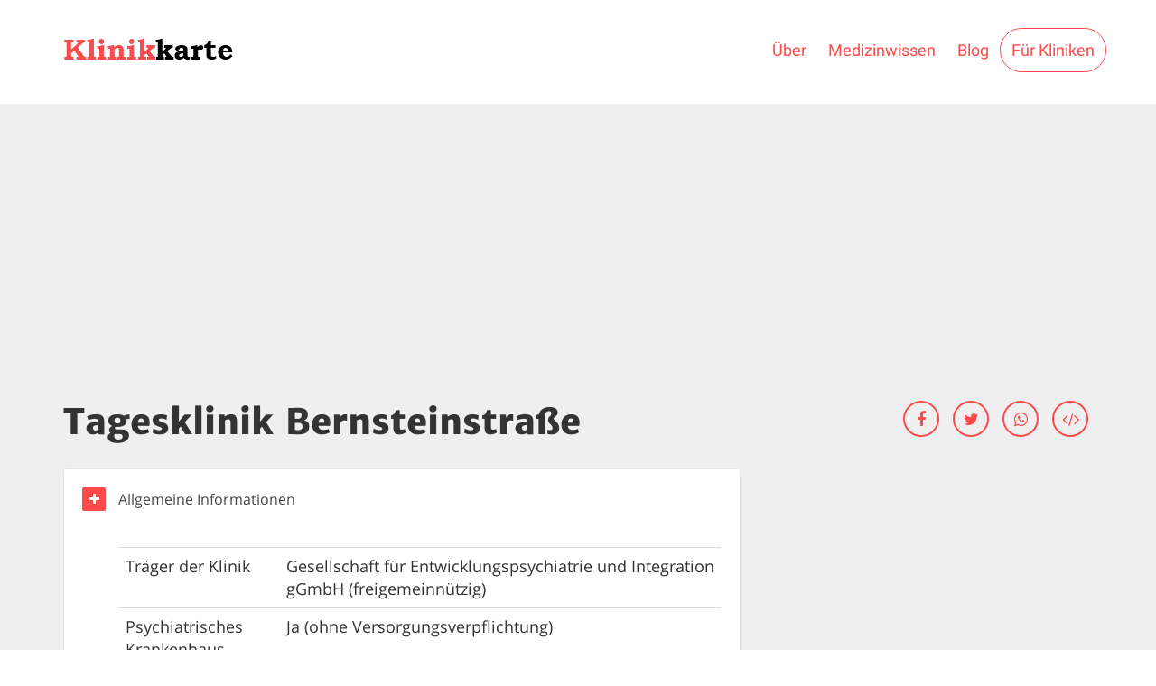

--- FILE ---
content_type: text/html; charset=UTF-8
request_url: https://www.klinikkarte.de/detail/998/tagesklinik-bernsteinstra%C3%9Fe/
body_size: 5587
content:
<!DOCTYPE html>
<html lang="de">
<!-- head-->

<head>
  <title>Tagesklinik Bernsteinstraße</title>
  <link rel="canonical" href="https://www.klinikkarte.de/detail/998/tagesklinik-bernsteinstraße/"/>  <meta charset="utf-8">
  <link rel="manifest" href="/manifest.json">
  <meta name="theme-color" content="#ff4949">
  <meta http-equiv="X-UA-Compatible" content="IE=edge">
  <meta name="viewport" content="width=device-width, height=device-height, initial-scale=1, maximum-scale=1, minimum-scale=1, user-scalable=0">
  <link rel="shortcut icon" href="/favicon.png" type="image/x-icon">
  <!-- Bootstrap 3 .css-->
  <link type="text/css" href="/css/bootstrap/bootstrap.min.css" rel="stylesheet">
  <!-- Font awesome .css-->
  <link type="text/css" href="/css/font-awesome/font-awesome.min.css" rel="stylesheet">
  <!-- Fotorama .css-->
  <link type="text/css" href="/css/fotorama/fotorama.css" rel="stylesheet">
  <!-- Bootstrap rating .css-->
  <link type="text/css" href="/css/bootstrap/bootstrap-rating.css" rel="stylesheet">
  <!-- Bootstrap select .css-->
  <link type="text/css" href="/css/bootstrap/bootstrap-select.min.css" rel="stylesheet">
  <!-- Datarangepicker-->
  <link type="text/css" href="/js/plugins/datarangepicker/datarangepicker.css" rel="stylesheet">
  
    <!-- Bootstrap Offcanvas nav .css-->
  <link type="text/css" href="/css/bootstrap/bootstrap.offcanvas.min.css" rel="stylesheet">
  <!-- Owl carousel .css-->
  <link type="text/css" href="/css/owl.carousel/owl.carousel.min.css" rel="stylesheet">
  <!-- Perfet scrollbar .css-->
  <link type="text/css" href="/css/other/perfect-scrollbar.css" rel="stylesheet">
  <!-- Uplist theme .css-->
  <link type="text/css" id="theme_link" href="/css/theme.default.css" rel="stylesheet">
  <style>
  .panel-body {overflow: auto;}
  </style>

<script async src="https://pagead2.googlesyndication.com/pagead/js/adsbygoogle.js?client=ca-pub-7819299620890128"
     crossorigin="anonymous"></script>

</head>
<!-- head end-->

<body>
  <!-- .page-wrap-->
  <div class="page-wrap animated fadeIn">
    <div class="page-wrap animated fadeIn bg-gray">
      <!-- enable classes
        .default
        .gradient
        .video
        -->
      <header class="page-top bg-white">
        <div class="container-fluid transition2s">
          <!-- .container-->
          <div class="container">
            <div class="row">
              <!-- main navbar-->
              <nav class="navbar false white-xs">
                <div class="navbar-header">
                  <a href="/" class="navbar-brand"><img src="/images/logo-black.png" alt="logo" class="black-logo"></a>
                  <button type="button" data-toggle="offcanvas" data-target="#nav_offcanvas" class="navbar-toggle offcanvas-toggle"><span class="sr-only">Toggle navigation</span><span><span class="icon-bar"></span><span class="icon-bar"></span><span class="icon-bar"></span></span></button>
                </div>
               <div id="nav_offcanvas" class="navbar-offcanvas navbar-offcanvas-touch">
                <ul class="nav navbar-nav navbar-right">
                  <li class="visible-xs">
                    <a href="/">
                      Start
                    </a>
                  </li>
        
           
				  
				  <li>
                    <a href="/ueber">
                      Über
                    </a>
                  </li>   
                  
				  <!-- <li>
                    <a href="//ask.klinikkarte.de">
                      Forum
                    </a>
                  </li>   
				  -->
				   <li>
                    <a href="//notizen.klinikkarte.de">
                      Medizinwissen
                    </a>
                  </li>   
				  <li>
                    <a href="//blog.klinikkarte.de">
                      Blog
                    </a>
                  </li>      
                  <li>
                    <a href="/fuer-kliniken" class="navbar-btn">
                      Für Kliniken
                    </a>
                  </li>
                </ul>
              </div>
              </nav>
              <!-- main navbar end-->
            </div>
          </div>
          <!-- /.container-->
        </div>
        <!-- /.container-fluid-->
        <!-- .page-top.default-->
        <!-- enable classes
						.default
						.gradient
						.video
						-->
        <div class="black-bg"></div>
        <div class="page-top-map">
          <div class="google-map gMap-holder"></div>
        </div>
      </header>
      <!-- /.page-top-->
      <!-- .container-->
     

 <div class="container">
 <span itemscope itemtype="http://schema.org/ProfilePage">
 
        <h1 style="float:left;" itemprop="name">Tagesklinik Bernsteinstraße</h1>
		
		<ul style="float:right;margin-top:29px;" class="list-unstyled list-inline nav-social nav-primary">
              <li>
                <a target="_blank" href="https://www.facebook.com/sharer?u=https%3A%2F%2Fwww.klinikkarte.de%2Fdetail%2F998%2Ftagesklinik-bernsteinstra%C3%9Fe%2F" class="fa fa-facebook"></a>
              </li>
              <li>
                <a target="_blank" href="https://www.twitter.com/share?url=https%3A%2F%2Fwww.klinikkarte.de%2Fdetail%2F998%2Ftagesklinik-bernsteinstra%C3%9Fe%2F&via=klinikkarte&text=Tagesklinik+Bernsteinstra%C3%9Fe" class="fa fa-twitter"></a>
              </li>
              <li>
                <a target="_blank" href="https://wa.me/?text=https%3A%2F%2Fwww.klinikkarte.de%2Fdetail%2F998%2Ftagesklinik-bernsteinstra%C3%9Fe%2F" class="fa fa-whatsapp"></a>
              </li>
			    <li>
                <a href="#myModal" data-toggle="modal" class="fa fa-code"></a>
              </li>
            </ul>
			
		
			<div style="clear:both;"></div>
		
		

		
		
        <div class="row">
		
          <!-- .col-lg-8.col-lg-offset-2.col-md-10.col-md-offset-1-->
          <!--<div class="col-lg-8 col-lg-offset-2 col-md-10 col-md-offset-1">-->
 
<div class="col-md-8">
 
 		
		
 







                  <div id="faq_accordion" role="tablist" aria-multiselectable="true" class="panel-group accordion-lg">
                    
					
					
					
					
					<div class="panel panel-default accordion-panel">
                      <a role="button" data-toggle="collapse" data-parent="#faq_accordion" href="#faq_collapse_0" aria-expanded="true" class="panel-heading accordion-toggle">
                        <p class="panel-title accordion-title"><span class="label label-light panel-ico accordion-ico"><i class="fa fa-plus"></i></span> <span class="small">Allgemeine Informationen</span></p>
                      </a>
                      <div id="faq_collapse_0" role="tabpanel" class="panel-collapse collapse in">
                        <div class="panel-body accordion-body">
                         
						 
<table class="table">
<tr><td>Träger der Klinik</td><td>Gesellschaft für Entwicklungspsychiatrie und Integration gGmbH (freigemeinnützig)</td></tr>
<tr><td>Psychiatrisches Krankenhaus</td><td>Ja (ohne Versorgungsverpflichtung)</td></tr>
<tr><td>Anzahl der Betten</td><td>21</td></tr>
<tr><td>Vollstationäre Fallzahl</td><td>0</td></tr>
<tr><td>Teilstationäre Fallzahl</td><td>93</td></tr>
<tr><td>Ambulante Fallzahl</td><td>663 (Fallzählweise)</td></tr>
</table>			 
						 
						 
                        </div>
                      </div>
                    </div>
					
					
					
					
					
					
					
				
					
					
					
					
					
					
					<div class="panel panel-default accordion-panel">
                      <a role="button" data-toggle="collapse" data-parent="#faq_accordion" href="#faq_collapse_1" aria-expanded="false" class="panel-heading accordion-toggle">
                        <p class="panel-title accordion-title"><span class="label label-light panel-ico accordion-ico"><i class="fa fa-plus"></i></span> <span class="small">Bildung</span></p>
                      </a>
                      <div id="faq_collapse_1" role="tabpanel" class="panel-collapse collapse">
                        <div class="panel-body accordion-body">
                         
						 
						 <table class="table">
<tr><td>Lehrkrankenhaus der Universität</td><td>-</td></tr>
<tr><td>Akademische Lehre</td><td>-</td></tr>
<tr><td>Ausbildung in anderen Heilberufen</td><td>-</td></tr>
</table>
						 
						 
						 
                        </div>
                      </div>
                    </div>
					
                    <div class="panel panel-default accordion-panel">
                      <a role="button" data-toggle="collapse" data-parent="#faq_accordion" href="#faq_collapse_2" aria-expanded="false" class="panel-heading accordion-toggle">
                        <p class="panel-title accordion-title"><span class="label label-light panel-ico accordion-ico"><i class="fa fa-plus"></i></span> <span class="small">Personal</span></p>
                      </a>
                      <div id="faq_collapse_2" role="tabpanel" class="panel-collapse collapse">
                        <div class="panel-body accordion-body">
                    
					
					
<table class="table">
<tr><td>Ärzte</td><td><b>Anzahl Ärzte insgesamt ohne Belegärzte</b><br />3,02 (davon 2 Fachärzte)<br /><br /><b>Anzahl Belegärzte</b><br />0<br /><br /><b>Anzahl Ärzte, die keiner Fachabteilung zugeordnet sind</b><br />0</td></tr>
<tr><td>Pflegekräfte</td><td><b>Anzahl Gesundheits- und Krankenpfleger</b><br />0<br /><br /><b>Anzahl Gesundheits- und Kinderkrankenpfleger</b><br />7,92<br /><br /><b>Anzahl Altenpfleger</b><br />-<br /><br /><b>Anzahl Pflegeassistenten</b><br />-<br /><br /><b>Anzahl Krankenpflegehelfer</b><br />-<br /><br /><b>Anzahl Pflegehelfer</b><br />-<br /><br /><b>Anzahl Hebammen / Entbindungspfleger</b><br />-<br /><br /><b>Anzahl Operationstechnische Assistenz</b><br />-<br /><br /><b>Anzahl Sonstiges Pflegepersonal</b><br />-<br /><br /></td></tr>
<tr><td>Spezielles therapeutisches Personal</td><td></td></tr>
</table>

					
                        </div>
                      </div>
                    </div>
					
					
					
					
					
					
					
					
					
					        <div class="panel panel-default accordion-panel">
                      <a role="button" data-toggle="collapse" data-parent="#faq_accordion" href="#faq_collapse_3" aria-expanded="false" class="panel-heading accordion-toggle">
                        <p class="panel-title accordion-title"><span class="label label-light panel-ico accordion-ico"><i class="fa fa-plus"></i></span> <span class="small">Apparative Ausstattung</span></p>
                      </a>
                      <div id="faq_collapse_3" role="tabpanel" class="panel-collapse collapse">
                        <div class="panel-body accordion-body">
                    
					
					
<table class="table">
<tr><td>Belastungs-EKG/Ergometrie (Belastungstest mit Herzstrommessung)</td></tr><tr><td>Elektroenzephalographiegerät (EEG) (Hirnstrommessung)</td></tr>
</table>

					
                        </div>
                      </div>
                    </div>
					
					
							
					        <div class="panel panel-default accordion-panel">
                      <a role="button" data-toggle="collapse" data-parent="#faq_accordion" href="#faq_collapse_4" aria-expanded="false" class="panel-heading accordion-toggle">
                        <p class="panel-title accordion-title"><span class="label label-light panel-ico accordion-ico"><i class="fa fa-plus"></i></span> <span class="small">Versorgungsschwerpunkte</span></p>
                      </a>
                      <div id="faq_collapse_4" role="tabpanel" class="panel-collapse collapse">
                        <div class="panel-body accordion-body">
                    
					
					
<table class="table">
<tr><td>K<br><small>K</small></td></tr>
</table>

					
                        </div>
                      </div>
                    </div>
					
					
					
					
					
					
					
					
									
					        <div class="panel panel-default accordion-panel">
                      <a role="button" data-toggle="collapse" data-parent="#faq_accordion" href="#faq_collapse_5" aria-expanded="false" class="panel-heading accordion-toggle">
                        <p class="panel-title accordion-title"><span class="label label-light panel-ico accordion-ico"><i class="fa fa-plus"></i></span> <span class="small">Medizinisch-pflegerisches Angebot</span></p>
                      </a>
                      <div id="faq_collapse_5" role="tabpanel" class="panel-collapse collapse">
                        <div class="panel-body accordion-body">
                    
					
					
<table class="table">
<tr><td>Pädagogisches Leistungsangebot</td></tr><tr><td>Angehörigenbetreuung/-beratung/-seminare</td></tr><tr><td>Kontinenztraining/Inkontinenzberatung</td></tr><tr><td>Basale Stimulation</td></tr><tr><td>Gedächtnistraining/Hirnleistungstraining/Kognitives Training/ Konzentrationstraining</td></tr><tr><td>Psychologisches/psychotherapeutisches Leistungsangebot/ Psychosozialdienst</td></tr><tr><td>Spezielle Entspannungstherapie</td></tr><tr><td>Ergotherapie/Arbeitstherapie</td></tr><tr><td>Entlassungsmanagement/Brückenpflege/Überleitungspflege</td></tr><tr><td>Spezielles Leistungsangebot für Eltern und Familien</td></tr><tr><td>Spezielle Angebote zur Anleitung und Beratung von Patienten und Patientinnen sowie Angehörigen</td></tr><tr><td>Biofeedback-Therapie</td></tr><tr><td>Fallmanagement/Case Management/Primary Nursing/Bezugspflege</td></tr><tr><td>Sozialdienst</td></tr><tr><td>Bewegungstherapie</td></tr><tr><td>Zusammenarbeit mit/Kontakt zu Selbsthilfegruppen</td></tr><tr><td>Berufsberatung/Rehabilitationsberatung</td></tr>
</table>

					
                        </div>
                      </div>
                    </div>
					
					
					
					
					
					
					
					
					
					
					
					
										        <div class="panel panel-default accordion-panel">
                      <a role="button" data-toggle="collapse" data-parent="#faq_accordion" href="#faq_collapse_6" aria-expanded="false" class="panel-heading accordion-toggle">
                        <p class="panel-title accordion-title"><span class="label label-light panel-ico accordion-ico"><i class="fa fa-plus"></i></span> <span class="small">Nicht-medizinisches Serviceangebot</span></p>
                      </a>
                      <div id="faq_collapse_6" role="tabpanel" class="panel-collapse collapse">
                        <div class="panel-body accordion-body">
                    
					
					
<table class="table">

</table>

					
                        </div>
                      </div>
                    </div>
					
					
					
					
					
					
					
					
					
					
                   
				   </div>




 
 
 
 


 
 <div id="ratings">
  
 </div>
 
 
 
          </div>
          <!-- /.col-lg-8.col-lg-offset-2.col-md-10.col-md-offset-1-->
		  
		  <div class="col-md-4">
		  
		  <iframe width="100%" height="300" src="https://www.codemec.com/maps/?lat=48.736235&lon=9.228737" frameborder="0" allowfullscreen></iframe>

		  
		  
		  Tagesklinik Bernsteinstraße</br>Bernsteinstraße 108-112</br>70619 Stuttgart</br></br>Telefon: 0711 6334490</br>Fax: 0711 63344910</br>E-Mail: <a href="/cdn-cgi/l/email-protection" class="__cf_email__" data-cfemail="056e696c6b6c6e456e6f75286760776b7671606c6b767177647676602b6160">[email&#160;protected]</a></br>Internetauftritt: <a target="_blank" href="http://kjp-bernsteinstrasse.de">kjp-bernsteinstrasse.de</a>
		  
		  <br><br>
		  <a href="/klinik_media?id=998" class="btn btn-info btn-block">Bilder und Videos hinzufügen</a><br>
		  <a href="#myModal2" data-toggle="modal" class="btn btn-info btn-block">Bewertung hinzufügen</a><br><br>
		  
		  
		  
		  
		  


		  
		  
		  
		  </div>
		
		  
		  
		  
        </div>
        <!-- /.row-->
		
		</span><!-- /META RATING -->
		
      </div>
      <!-- /.container-->
	  
	  
	  

	  
	  
	  
	  

    </div>
    <div class="bg-white">
      <!-- footer-->
  <footer class="page-footer text-center">
    <div class="container">
      <!-- .nav-social-->
      <ul class="list-unstyled list-inline nav-social nav-light-gray">
        <li>
          <a href="https://www.twitter.com/klinikkarte" target="_blank" class="fa fa-twitter"></a>
        </li>
      <!--  <li>
          <a href="https://www.google.de/+klinikkartede" target="_blank" class="fa fa-google-plus"></a>
        </li> -->
        <li>
          <a href="https://www.youtube.com/klinikkarte" target="_blank" class="fa fa-youtube-play"></a>
        </li>
      </ul>
      <!-- /.nav-social-->
	  
	  
	  	  
	  <br>
	  
	  
	  
	  
      <ul class="list-unstyled list-inline small">
        <li><a href="/impressum">Impressum</a></li>
        <li><a href="/kontakt">Kontakt</a></li>
        <li><a href="/datenschutz">Datenschutz</a></li>
		<!--<li><a href="javascript:void(0);" data-cc="c-settings">Cookies</a></li>-->
      </ul>
      <p class="small">© 2011 - 2026 Klinikkarte</p>
    </div>
    <!-- /.container-->
  </footer>
      <!-- .page-footer-->
      <!-- footer end-->
    </div>

  </div>
  <!-- /.page-wrap-->

  
	  
	  <!-- Modal -->
<div class="modal fade" id="myModal" tabindex="-1" role="dialog" aria-labelledby="myModalLabel">
  <div class="modal-dialog" role="document">
    <div class="modal-content">
      <div class="modal-header">
        <button type="button" class="close" data-dismiss="modal" aria-label="Close"><span aria-hidden="true">&times;</span></button>
        <h4 class="modal-title" id="myModalLabel">Eintrag einbetten</h4>
      </div>
      <div class="modal-body">

	  
	  		
		Sie können Klinikdaten mit dem folgenden Code auf Ihrer eigene Webseite anzeigen lassen.
<br><br>
<textarea onclick="this.select()" spellcheck="false" class="form-control">
<iframe width="100%" height="165" src="//www.klinikkarte.de/klinik_iframe?id=998" frameborder="0" allowfullscreen></iframe>
</textarea>
<br>
Weitere Informationen sind 
<a href="https://blog.klinikkarte.de/informationen-ueber-krankenhaeuser-von-klinikkarte-de-einbetten/" target="_blank" style="color:blue;">hier</a> verfügbar.

	  
	  
      </div>
    </div>
  </div>
</div>




















<!-- Modal -->
<div class="modal fade" id="myModal2" tabindex="-1" role="dialog" aria-labelledby="myModal2Label">
  <div class="modal-dialog" role="document">
    <div class="modal-content">
      <div class="modal-header">
        <button type="button" class="close" data-dismiss="modal" aria-label="Close"><span aria-hidden="true">&times;</span></button>
        <h4 class="modal-title" id="myModal2Label">Klinik bewerten</h4>
      </div>
      <div class="modal-body">

	  

	  

<form class="form" action="?bewertung=1" method="post">
<input type="hidden" id="gtoken" name="gtoken">
<div class="rowElem"><label>Fachkompetenz:</label><div style="float:right;"><select class="form-control" name="s1" required>
<option value="">&nbsp;</option>
<option value="1">sehr gut</option>
<option value="2">gut</option>
<option value="3">befriedigend</option>
<option value="4">ausreichend</option>
<option value="5">mangelhaft</option>
<option value="6">ungenügend</option>
</select></div></div>
<br/>
<div class="rowElem"><label>Hygiene:</label><div style="float:right;"><select class="form-control" name="s2" required>
<option value="">&nbsp;</option>
<option value="1">sehr gut</option>
<option value="2">gut</option>
<option value="3">befriedigend</option>
<option value="4">ausreichend</option>
<option value="5">mangelhaft</option>
<option value="6">ungenügend</option>
</select></div></div>
<br/>
<div class="rowElem"><label>Serviceangebote:</label><div style="float:right;"><select class="form-control" name="s3" required>
<option value="">&nbsp;</option>
<option value="1">sehr gut</option>
<option value="2">gut</option>
<option value="3">befriedigend</option>
<option value="4">ausreichend</option>
<option value="5">mangelhaft</option>
<option value="6">ungenügend</option>
</select></div></div>
<br/>
<div class="rowElem"><label>Versorgung und Betreuung:</label><div style="float:right;"><select class="form-control" name="s4" required>
<option value="">&nbsp;</option>
<option value="1">sehr gut</option>
<option value="2">gut</option>
<option value="3">befriedigend</option>
<option value="4">ausreichend</option>
<option value="5">mangelhaft</option>
<option value="6">ungenügend</option>
</select></div></div>
<br/>
<div class="rowElem"><label>Kommentar:</label>
<textarea class="form-control" name="kommentar" cols="95" rows="3" required></textarea>
</div>
<br/>
<div class="rowElem"><label>Name:</label>
<input class="form-control" type="text" name="vorzuname" value="" required></div>
<br/>
<div class="rowElem"><label>E-Mail:</label>
<input class="form-control" type="text" name="email" value="" required></div>

<br>
<div style="clear:both;"></div>
<div id="cccap"></div>
<script data-cfasync="false" src="/cdn-cgi/scripts/5c5dd728/cloudflare-static/email-decode.min.js"></script><script src="https://www.codemec.com/captcha/captcheck_de.js"></script><div class="captcheck_container"></div>
<br>

<input class="btn btn-primary" type="submit" value="Bewertung absenden">
<br>
</form>

	  
	  
	  
	  
	  
	  
	  
	  
	  
	  
	  
	  
	  
	  
      </div>
    </div>
  </div>
</div>
	  

  
  
  <!-- scripts-->
  <!--[if lt IE 9]>
    <script type="text/javascript" src="/js/core/html5shiv.min.js"></script>
    <script type="text/javascript" src="/js/core/respond.min.js"></script>
    <![endif]-->
  <!-- Jquery 1.12.4-->
  <script type="text/javascript" src="/js/core/jquery-1.12.4.min.js"></script>
  <!-- Datarangepicker-->
  <script type="text/javascript" src="/js/plugins/moment.min.js"></script>
  <script type="text/javascript" src="/js/plugins/datarangepicker/jquery.datarangepicker.js"></script>
  <!-- Bootstrap 3-->
  <script type="text/javascript" src="/js/core/bootstrap.min.js"></script>
  <!-- Bootstrap select-->
  <script type="text/javascript" src="/js/plugins/bootstrap-select.min.js"></script>
  <!-- Bootstrap rating-->
  <script type="text/javascript" src="/js/plugins/bootstrap-rating.min.js"></script>
  <!-- Bootstrap offcanvas-->
  <script type="text/javascript" src="/js/plugins/bootstrap.offcanvas.js"></script>
  <!-- Jquery Vide-->
  <script type="text/javascript" src="/js/plugins/jquery.vide.min.js"></script>
  <!-- Fotorama-->
  <script type="text/javascript" src="/js/plugins/fotorama.js?20212"></script>
  <!-- Jquery matchHeight-->
  <script type="text/javascript" src="/js/plugins/jquery.matchHeight-min.js"></script>
  <!-- Owl Carousel-->
  <script type="text/javascript" src="/js/plugins/owl.carousel.min.js"></script>
  <!-- Perfect scroll-->
  <script type="text/javascript" src="/js/plugins/perfect-scrollbar.jquery.js"></script>
  <!-- Animate-->
  <script type="text/javascript" src="/js/theme/animate.js"></script>
  <!-- DS Plugins-->
  <script type="text/javascript" src="/js/theme/ds-plugins.js"></script>
  <!-- DS Scripts-->
  <script type="text/javascript" src="/js/theme/ds-scripts.js"></script>
  <!-- DS Custom-->
  <!--<script type="text/javascript" src="/js/ds-custom.js"></script>
  -->
  <!--<script type="text/javascript" src="https://cdn.cloudu.de/cs/a.js"></script>-->

  

<script>
$("#myModal2").on("show.bs.modal", function (e) {


//$("#cccap").html('<script src="https://www.codemec.com/captcha/captcheck_de.js"><\/script><div class="captcheck_container"></div>');


});


</script>
  

  
  
  <!-- scripts end-->
<script defer src="https://static.cloudflareinsights.com/beacon.min.js/vcd15cbe7772f49c399c6a5babf22c1241717689176015" integrity="sha512-ZpsOmlRQV6y907TI0dKBHq9Md29nnaEIPlkf84rnaERnq6zvWvPUqr2ft8M1aS28oN72PdrCzSjY4U6VaAw1EQ==" data-cf-beacon='{"version":"2024.11.0","token":"b88479b701744357a7e9c9b382e3f7dc","r":1,"server_timing":{"name":{"cfCacheStatus":true,"cfEdge":true,"cfExtPri":true,"cfL4":true,"cfOrigin":true,"cfSpeedBrain":true},"location_startswith":null}}' crossorigin="anonymous"></script>
</body>

</html>

--- FILE ---
content_type: text/html; charset=utf-8
request_url: https://www.google.com/recaptcha/api2/aframe
body_size: 268
content:
<!DOCTYPE HTML><html><head><meta http-equiv="content-type" content="text/html; charset=UTF-8"></head><body><script nonce="iCk7XvKLNkU19fYpQNgGag">/** Anti-fraud and anti-abuse applications only. See google.com/recaptcha */ try{var clients={'sodar':'https://pagead2.googlesyndication.com/pagead/sodar?'};window.addEventListener("message",function(a){try{if(a.source===window.parent){var b=JSON.parse(a.data);var c=clients[b['id']];if(c){var d=document.createElement('img');d.src=c+b['params']+'&rc='+(localStorage.getItem("rc::a")?sessionStorage.getItem("rc::b"):"");window.document.body.appendChild(d);sessionStorage.setItem("rc::e",parseInt(sessionStorage.getItem("rc::e")||0)+1);localStorage.setItem("rc::h",'1768981010403');}}}catch(b){}});window.parent.postMessage("_grecaptcha_ready", "*");}catch(b){}</script></body></html>

--- FILE ---
content_type: text/css
request_url: https://www.klinikkarte.de/js/plugins/datarangepicker/datarangepicker.css
body_size: 1785
content:
.date-picker {
	width: 170px;
	height: 25px;
	padding: 0;
	border: 0;
	line-height: 25px;
	padding-left: 10px;
	font-size: 12px;
	font-family: Arial, sans-serif;
	font-weight: bold;
	cursor: pointer;
	color: #303030;
	position: relative;
	z-index: 2;
}

.date-picker-wrapper {
	position: absolute;
	z-index: 1;
	border: 1px solid #bfbfbf;
	background-color: #efefef;
	padding: 5px 12px;
	font-size: 12px;
	line-height: 20px;
	color: #aaa;
	font-family: Arial, sans-serif;
	box-shadow: 3px 3px 10px rgba(0, 0, 0, 0.5);
	box-sizing: initial;
}

.date-picker-wrapper.inline-wrapper {
	position: relative;
	box-shadow: none;
	display: inline-block;
}

.date-picker-wrapper.single-date {
	width: auto;
}

.date-picker-wrapper.no-shortcuts {
	padding-bottom: 12px;
}

.date-picker-wrapper.no-topbar {
	padding-top: 12px;
}

.date-picker-wrapper .footer {
	font-size: 11px;
	padding-top: 3px;
}

.date-picker-wrapper b {
	color: #666;
	font-weight: 700;
}

.date-picker-wrapper a {
	color: rgb(107, 180, 214);
	text-decoration: underline;
}

.date-picker-wrapper .month-name {
	text-transform: uppercase;
}

.date-picker-wrapper .month-wrapper {
	border: 1px solid #bfbfbf;
	border-radius: 3px;
	background-color: #fff;
	padding: 5px;
	cursor: default;
	position: relative;
	_overflow: hidden;
}

.date-picker-wrapper .month-wrapper table {
	width: 100%;
	float: left;
}

.date-picker-wrapper .month-wrapper table.month2 {
	width: 190px;
	float: left;
}

.date-picker-wrapper .month-wrapper table th,
.date-picker-wrapper .month-wrapper table td {
	vertical-align: middle;
	text-align: center;
	line-height: 14px;
	margin: 0px;
	padding: 0px;
}

.date-picker-wrapper .month-wrapper table .day {
	padding: 5px 0;
	line-height: 1;
	font-size: 12px;
	margin-bottom: 1px;
	color: #ccc;
	cursor: default;
}

.date-picker-wrapper .month-wrapper table div.day.lastMonth,
.date-picker-wrapper .month-wrapper table div.day.nextMonth {
	color: #999;
	cursor: default;
}

.date-picker-wrapper .month-wrapper table .day.checked {
	background-color: rgb(156, 219, 247);
}

.date-picker-wrapper .month-wrapper table .week-name {
	height: 20px;
	line-height: 20px;
	font-weight: 100;
	text-transform: uppercase;
}

.date-picker-wrapper .month-wrapper table .day.has-tooltip {
	cursor: help !important;
}

.date-picker-wrapper .time label {
	white-space: nowrap;
}

.date-picker-wrapper .month-wrapper table .day.toMonth.valid {
	color: #333;
	cursor: pointer;
}

.date-picker-wrapper .month-wrapper table .day.toMonth.hovering {
	background-color: #cdecfa;
}

.date-picker-wrapper .month-wrapper table .day.nextMonth,
.date-picker-wrapper .month-wrapper table .day.lastMonth {
	display: none;
}

.date-picker-wrapper .month-wrapper table .day.real-today {
	background-color: rgb(255, 230, 132);
}

.date-picker-wrapper .month-wrapper table .day.real-today.checked,
.date-picker-wrapper .month-wrapper table .day.real-today.hovering {
	background-color: rgb(112, 204, 213);
}

.date-picker-wrapper table .caption {
	height: 40px;
}

.date-picker-wrapper table .caption .next,
.date-picker-wrapper table .caption .prev {
	padding: 0 5px;
	cursor: pointer;
}

.date-picker-wrapper table .caption .next:hover,
.date-picker-wrapper table .caption .prev:hover {
	background-color: #ccc;
	color: white;
}

.date-picker-wrapper .gap {
	position: relative;
	z-index: 1;
	width: 15px;
	height: 100%;
	background-color: red;
	font-size: 0;
	line-height: 0;
	float: left;
	top: -5px;
	margin: 0 10px -10px;
	visibility: hidden;
	height: 0;
}

.date-picker-wrapper .gap .gap-lines {
	height: 100%;
	overflow: hidden;
}

.date-picker-wrapper .gap .gap-line {
	height: 15px;
	width: 15px;
	position: relative;
}

.date-picker-wrapper .gap .gap-line .gap-1 {
	z-index: 1;
	height: 0;
	border-left: 8px solid white;
	border-top: 8px solid #eee;
	border-bottom: 8px solid #eee;
}

.date-picker-wrapper .gap .gap-line .gap-2 {
	position: absolute;
	right: 0;
	top: 0px;
	z-index: 2;
	height: 0;
	border-left: 8px solid transparent;
	border-top: 8px solid white;
}

.date-picker-wrapper .gap .gap-line .gap-3 {
	position: absolute;
	right: 0;
	top: 8px;
	z-index: 2;
	height: 0;
	border-left: 8px solid transparent;
	border-bottom: 8px solid white;
}

.date-picker-wrapper .gap .gap-top-mask {
	width: 6px;
	height: 1px;
	position: absolute;
	top: -1px;
	left: 1px;
	background-color: #eee;
	z-index: 3;
}

.date-picker-wrapper .gap .gap-bottom-mask {
	width: 6px;
	height: 1px;
	position: absolute;
	bottom: -1px;
	left: 7px;
	background-color: #eee;
	z-index: 3;
}

.date-picker-wrapper .selected-days {
	display: none;
}

.date-picker-wrapper .drp_top-bar {
	line-height: 1.4;
	position: relative;
	padding: 10px 40px 10px 0;
}

.date-picker-wrapper .drp_top-bar .error-top {
	display: none;
}

.date-picker-wrapper .drp_top-bar .normal-top {
	display: none;
}

.date-picker-wrapper .drp_top-bar .default-top {
	display: block;
}

.date-picker-wrapper .drp_top-bar.error .default-top {
	display: none;
}

.date-picker-wrapper .drp_top-bar.error .error-top {
	display: block;
	color: red;
}

.date-picker-wrapper .drp_top-bar.normal .default-top {
	display: none;
}

.date-picker-wrapper .drp_top-bar.normal .normal-top {
	display: block;
}

.date-picker-wrapper .drp_top-bar .apply-btn {
	position: absolute;
	right: 0px;
	top: 6px;
	padding: 3px 5px;
	margin: 0;
	font-size: 12px;
	border-radius: 4px;
	cursor: pointer;
	color: #d9eef7;
	border: solid 1px #0076a3;
	background: #0095cd;
	background: -webkit-gradient(linear, left top, left bottom, from(#00adee), to(#0078a5));
	background: -moz-linear-gradient(top, #00adee, #0078a5);
	filter: progid:DXImageTransform.Microsoft.gradient(startColorstr='#00adee', endColorstr='#0078a5');
	color: white;
	line-height: initial;
}

.date-picker-wrapper .drp_top-bar .apply-btn.disabled {
	cursor: pointer;
	color: #606060;
	border: solid 1px #b7b7b7;
	background: #fff;
	background: -webkit-gradient(linear, left top, left bottom, from(#fff), to(#ededed));
	background: -moz-linear-gradient(top, #fff, #ededed);
	filter: progid:DXImageTransform.Microsoft.gradient(startColorstr='#ffffff', endColorstr='#ededed');
}


/*time styling*/

.date-picker-wrapper .time {
	position: relative;
}

.date-picker-wrapper.single-month .time {
	display: block;
}

.date-picker-wrapper .time input[type=range] {
	vertical-align: middle;
	width: 129px;
	padding: 0;
	margin: 0;
	height: 20px;
}

.date-picker-wrapper .time1,
.time2 {
	width: 180px;
	padding: 0 5px;
	text-align: center;
}

.date-picker-wrapper .time1 {
	float: left;
}

.date-picker-wrapper .time2 {
	float: right;
}

.date-picker-wrapper .hour,
.minute {
	text-align: right;
}

.date-picker-wrapper .hide {
	display: none;
}

.date-picker-wrapper .first-date-selected {
	background-color: #49e !important;
	color: white !important;
}

.date-picker-wrapper .last-date-selected {
	background-color: #49e !important;
	color: white !important;
}

.date-picker-wrapper .date-range-length-tip {
	position: absolute;
	margin-top: -4px;
	margin-left: -8px;
	box-shadow: 0 0 3px rgba(0, 0, 0, .3);
	display: none;
	background-color: yellow;
	padding: 0 6px;
	border-radius: 2px;
	font-size: 12px;
	line-height: 16px;
	-webkit-filter: drop-shadow(0 0 3px rgba(0, 0, 0, .3));
	-moz-filter: drop-shadow(0 0 3px rgba(0, 0, 0, .3));
	-ms-filter: drop-shadow(0 0 3px rgba(0, 0, 0, .3));
	-o-filter: drop-shadow(0 0 3px rgba(0, 0, 0, .3));
	filter: drop-shadow(0 0 3px rgba(0, 0, 0, .3));
}

.date-picker-wrapper .date-range-length-tip:after {
	content: '';
	position: absolute;
	border-left: 4px solid transparent;
	border-right: 4px solid transparent;
	border-top: 4px solid yellow;
	left: 50%;
	margin-left: -4px;
	bottom: -4px;
}

.date-picker-wrapper.two-months.no-gap .month1 .next,
.date-picker-wrapper.two-months.no-gap .month2 .prev {
	display: none;
}

.date-picker-wrapper .week-number {
	padding: 5px 0;
	line-height: 1;
	font-size: 12px;
	margin-bottom: 1px;
	color: #999;
	cursor: pointer;
}

.date-picker-wrapper .week-number.week-number-selected {
	color: #4499EE;
	font-weight: bold;
}

--- FILE ---
content_type: text/css
request_url: https://www.klinikkarte.de/css/other/perfect-scrollbar.css
body_size: 661
content:
/* perfect-scrollbar v0.6.10 */
.ps-container {
  -ms-touch-action: none;
  touch-action: none;
  overflow: hidden !important;
  -ms-overflow-style: none; }
  @supports (-ms-overflow-style: none) {
    .ps-container {
      overflow: auto !important; } }
  @media screen and (-ms-high-contrast: active), (-ms-high-contrast: none) {
    .ps-container {
      overflow: auto !important; } }
  .ps-container.ps-active-x > .ps-scrollbar-x-rail,
  .ps-container.ps-active-y > .ps-scrollbar-y-rail {
    display: block;
    background-color: transparent; }
  .ps-container.ps-in-scrolling {
    pointer-events: none; }
    .ps-container.ps-in-scrolling.ps-x > .ps-scrollbar-x-rail {
      background-color: #eee;
      opacity: 0.9; }
      .ps-container.ps-in-scrolling.ps-x > .ps-scrollbar-x-rail > .ps-scrollbar-x {
        background-color: #999; }
    .ps-container.ps-in-scrolling.ps-y > .ps-scrollbar-y-rail {
      background-color: #eee;
      opacity: 0.9; }
      .ps-container.ps-in-scrolling.ps-y > .ps-scrollbar-y-rail > .ps-scrollbar-y {
        background-color: #999; }
  .ps-container > .ps-scrollbar-x-rail {
    display: none;
    position: absolute;
    /* please don't change 'position' */
    -webkit-border-radius: 4px;
    -moz-border-radius: 4px;
    border-radius: 4px;
    opacity: 0;
    -webkit-transition: background-color .2s linear, opacity .2s linear;
    -moz-transition: background-color .2s linear, opacity .2s linear;
    -o-transition: background-color .2s linear, opacity .2s linear;
    transition: background-color .2s linear, opacity .2s linear;
    bottom: 3px;
    /* there must be 'bottom' for ps-scrollbar-x-rail */
    height: 8px; }
    .ps-container > .ps-scrollbar-x-rail > .ps-scrollbar-x {
      position: absolute;
      /* please don't change 'position' */
      background-color: #aaa;
      -webkit-border-radius: 4px;
      -moz-border-radius: 4px;
      border-radius: 4px;
      -webkit-transition: background-color .2s linear;
      -moz-transition: background-color .2s linear;
      -o-transition: background-color .2s linear;
      transition: background-color .2s linear;
      bottom: 0;
      /* there must be 'bottom' for ps-scrollbar-x */
      height: 8px; }
  .ps-container > .ps-scrollbar-y-rail {
    display: none;
    position: absolute;
    /* please don't change 'position' */
    -webkit-border-radius: 4px;
    -moz-border-radius: 4px;
    border-radius: 4px;
    opacity: 0;
    -webkit-transition: background-color .2s linear, opacity .2s linear;
    -moz-transition: background-color .2s linear, opacity .2s linear;
    -o-transition: background-color .2s linear, opacity .2s linear;
    transition: background-color .2s linear, opacity .2s linear;
    right: 3px;
    /* there must be 'right' for ps-scrollbar-y-rail */
    width: 8px; }
    .ps-container > .ps-scrollbar-y-rail > .ps-scrollbar-y {
      position: absolute;
      /* please don't change 'position' */
      background-color: #aaa;
      -webkit-border-radius: 4px;
      -moz-border-radius: 4px;
      border-radius: 4px;
      -webkit-transition: background-color .2s linear;
      -moz-transition: background-color .2s linear;
      -o-transition: background-color .2s linear;
      transition: background-color .2s linear;
      right: 0;
      /* there must be 'right' for ps-scrollbar-y */
      width: 8px; }
  .ps-container:hover.ps-in-scrolling {
    pointer-events: none; }
    .ps-container:hover.ps-in-scrolling.ps-x > .ps-scrollbar-x-rail {
      background-color: #eee;
      opacity: 0.9; }
      .ps-container:hover.ps-in-scrolling.ps-x > .ps-scrollbar-x-rail > .ps-scrollbar-x {
        background-color: #999; }
    .ps-container:hover.ps-in-scrolling.ps-y > .ps-scrollbar-y-rail {
      background-color: #eee;
      opacity: 0.9; }
      .ps-container:hover.ps-in-scrolling.ps-y > .ps-scrollbar-y-rail > .ps-scrollbar-y {
        background-color: #999; }
  .ps-container:hover > .ps-scrollbar-x-rail,
  .ps-container:hover > .ps-scrollbar-y-rail {
    opacity: 0.6; }
  .ps-container:hover > .ps-scrollbar-x-rail:hover {
    background-color: #eee;
    opacity: 0.9; }
    .ps-container:hover > .ps-scrollbar-x-rail:hover > .ps-scrollbar-x {
      background-color: #999; }
  .ps-container:hover > .ps-scrollbar-y-rail:hover {
    background-color: #eee;
    opacity: 0.9; }
    .ps-container:hover > .ps-scrollbar-y-rail:hover > .ps-scrollbar-y {
      background-color: #999; }


--- FILE ---
content_type: text/css
request_url: https://www.klinikkarte.de/css/theme.default.css
body_size: 30722
content:
.dropdown-menu>li>a {
    white-space: normal !important;
}	
/*===========================================================

	Uplist - HTML Template 
	Copyright 2016 Uplist


	Table of contents

// Reference
1. import reference

// Basic theme styles
2. reset
3. fonts
4. iconmoon

// Bootstrap Core variables and mixins
5. variables
6. mixins

// Bootstrap Core CSS
7. scaffolding
8. type
9. forms
10. buttons

// Bootstrap Components
11. dropdowns
12. input-groups
13. navbar
14. breadcrumbs
15. pagination
16. pager
17. labels
18. media
19. thumbnails
20. wells

// Bootstrap Components w/ JavaScript
21. modals
22. tooltip

// Custom components
23. animation
24. block
25. blog
26. comment
27. content
28. flex
29. forms
30. gallery
31. grid
32. indents
33. ico
34. mansory
35. nav
36. options
37. order
38. page
39. review
40. search
41. switch
42. table
43. tags
44. list

// Plugins custom styles
45. fotorama
46. google-map
47. offcanvas
48. rating
49. owl carousel

=============================================================*/
.thumbnail > img,
.thumbnail a > img {
  display: block;
  max-width: 100%;
  height: auto;
}
@media screen and (max-width: 767px) {
}
.navbar:before,
.navbar:after,
.navbar-header:before,
.navbar-header:after,
.panel-body:before,
.panel-body:after {
  content: " ";
  display: table;
}
.navbar:after,
.navbar-header:after,
.panel-body:after {
  clear: both;
}
* {
  text-rendering: optimizeLegibility;
  font-smoothing: antialiased;
  -webkit-font-smoothing: antialiased;
  -moz-osx-font-smoothing: grayscale;
}
html {
  height: 100%;
}
body {
  position: relative;
  min-height: 100%;
  overflow-x: hidden;
}
@media (min-width: 992px) {
  body.has-footer {
    padding-bottom: 214px;
  }
}
@media (min-width: 992px) {
  .main-footer {
    width: 100%;
    height: 214px;
    bottom: 0;
    left: 0;
    position: absolute;
  }
}
input,
textarea,
a,
a:hover,
a:focus,
a:active,
button,
button:hover,
button:focus,
button:active {
  outline: none !important;
  -webkit-box-shadow: none !important;
  -moz-box-shadow: none !important;
  box-shadow: none !important;
}
textarea {
  resize: none;
}
.bg-gray {
  background: #efefef;
}
@font-face {
  font-family: "icomoon";
  src: url("../fonts/icomoon/icomoon.eot?ylylfj");
  src: url("../fonts/icomoon/icomoon.eot?ylylfj#iefix") format("embedded-opentype"), url("../fonts/icomoon/icomoon.ttf?ylylfj") format("truetype"), url("../fonts/icomoon/icomoon.woff?ylylfj") format("woff"), url("../fonts/icomoon/icomoon.svg?ylylfj#icomoon") format("svg");
  font-weight: normal;
  font-style: normal;
}
[class^="icon-"],
[class*=" icon-"] {
  /* use !important to prevent issues with browser extensions that change fonts */
  font-family: "icomoon" !important;
  speak: none;
  font-style: normal;
  font-weight: normal;
  font-variant: normal;
  text-transform: none;
  line-height: 1;
  /* Better Font Rendering =========== */
  -webkit-font-smoothing: antialiased;
  -moz-osx-font-smoothing: grayscale;
}
.icon-search:before {
  content: "\e902";
}
.icon-arrow-right:before {
  content: "\e900";
}
.icon-arrow-left:before {
  content: "\e901";
}
.icon-play:before {
  content: "\e903";
}
.icon-more:before {
  content: "\e904";
}
html {
  font-size: 10px;
}
body {
  font-family: "Open Sans", Arial, sans-serif;
  line-height: 1.6666;
  color: #333333;
  background-color: #fff;
  font-size: 16px;
}
@media (min-width: 768px) {
  body {
    font-size: 18px;
  }
}
a {
  color: #ff4a4a;
  text-decoration: none;
}
a:hover,
a:focus {
  color: #fd0000;
  text-decoration: none;
}
a:focus {
  outline: 5px auto -webkit-focus-ring-color;
  outline-offset: -2px;
}
hr {
  margin-top: 29px;
  margin-bottom: 29px;
  border: 0;
  border-top: 1px solid #e1e1e1;
}
h1,
h2,
h3,
h4,
h5,
h6,
.h1,
.h2,
.h3,
.h4,
.h5,
.h6 {
  font-family: "Merriweather Sans", sans-serif;
  font-weight: 800;
  line-height: 1.25;
  color: inherit;
}
h1 small,
h2 small,
h3 small,
h4 small,
h5 small,
h6 small,
.h1 small,
.h2 small,
.h3 small,
.h4 small,
.h5 small,
.h6 small,
h1 .small,
h2 .small,
h3 .small,
h4 .small,
h5 .small,
h6 .small,
.h1 .small,
.h2 .small,
.h3 .small,
.h4 .small,
.h5 .small,
.h6 .small {
  font-weight: normal;
  line-height: 1;
  color: #777777;
}
h1,
.h1,
h2,
.h2,
h3,
.h3 {
  margin-top: 29px;
  margin-bottom: 14.5px;
}
h1 small,
.h1 small,
h2 small,
.h2 small,
h3 small,
.h3 small,
h1 .small,
.h1 .small,
h2 .small,
.h2 .small,
h3 .small,
.h3 .small {
  font-size: 65%;
}
h4,
.h4,
h5,
.h5,
h6,
.h6 {
  margin-top: 14.5px;
  margin-bottom: 14.5px;
}
h4 small,
.h4 small,
h5 small,
.h5 small,
h6 small,
.h6 small,
h4 .small,
.h4 .small,
h5 .small,
.h5 .small,
h6 .small,
.h6 .small {
  font-size: 75%;
}
h1,
.h1 {
  font-size: 28px;
  font-weight: 900;
}
h2,
.h2 {
  font-size: 24px;
  font-weight: 900;
}
h3,
.h3 {
  font-size: 21px;
}
h4,
.h4 {
  font-size: 20px;
}
h5,
.h5 {
  font-size: 18px;
}
h6,
.h6 {
  font-size: 16px;
}
h1,
.h1,
h2,
.h2,
h3,
.h3 {
  margin-top: 60px; /*22*/
  margin-bottom: 11px;
}
h1 small,
.h1 small,
h2 small,
.h2 small,
h3 small,
.h3 small,
h1 .small,
.h1 .small,
h2 .small,
.h2 .small,
h3 .small,
.h3 .small {
  font-size: 65%;
}
h4,
.h4,
h5,
.h5,
h6,
.h6 {
  margin-top: 11px;
  margin-bottom: 11px;
}
h4 small,
.h4 small,
h5 small,
.h5 small,
h6 small,
.h6 small,
h4 .small,
.h4 .small,
h5 .small,
.h5 .small,
h6 .small,
.h6 .small {
  font-size: 75%;
}
@media (min-width: 768px) {
  h1,
  .h1 {
    font-size: 39px;
    font-weight: 900;
  }
  h2,
  .h2 {
    font-size: 36px;
    font-weight: 900;
  }
  h3,
  .h3 {
    font-size: 30px;
  }
  h4,
  .h4 {
    font-size: 24px;
  }
  h5,
  .h5 {
    font-size: 21px;
  }
  h6,
  .h6 {
    font-size: 18px;
  }
  h1,
  .h1,
  h2,
  .h2,
  h3,
  .h3 {
    margin-top: 29px;
    margin-bottom: 14.5px;
  }
  h1 small,
  .h1 small,
  h2 small,
  .h2 small,
  h3 small,
  .h3 small,
  h1 .small,
  .h1 .small,
  h2 .small,
  .h2 .small,
  h3 .small,
  .h3 .small {
    font-size: 65%;
  }
  h4,
  .h4,
  h5,
  .h5,
  h6,
  .h6 {
    margin-top: 14.5px;
    margin-bottom: 14.5px;
  }
  h4 small,
  .h4 small,
  h5 small,
  .h5 small,
  h6 small,
  .h6 small,
  h4 .small,
  .h4 .small,
  h5 .small,
  .h5 .small,
  h6 .small,
  .h6 .small {
    font-size: 75%;
  }
}
@media (max-width: 767px) {
  p {
    margin: 0 0 11px;
  }
}
@media (min-width: 768px) {
  p {
    margin: 0 0 14.5px;
  }
}
.lead {
  font-weight: 300;
  line-height: 1.4;
}
@media (max-width: 767px) {
  .lead {
    margin-bottom: 22px;
    font-size: 19px;
  }
}
@media (min-width: 768px) {
  .lead {
    margin-bottom: 29px;
    font-size: 21px;
  }
}
.sublead {
  font-size: 16px;
  line-height: 2;
}
@media (max-width: 767px) {
  small,
  .small {
    font-size: 15px;
    line-height: 1.5;
  }
}
@media (min-width: 768px) {
  small,
  .small {
    font-size: 16px;
    line-height: 1.5;
  }
}
.smaller {
  font-size: 14px;
  font-weight: 600;
}
p.small,
p.smaller {
  margin-bottom: 10px;
}
.text-regular {
  font-weight: normal;
}
.bg-white {
  background-color: #fff !important;
}
.bg-black {
  background-color: #333!important;
}
.bg-transparent {
  background-color: transparent!important;
}
.bg-blue {
  background-color: #2e3870;
}
.bg-fade-white {
  background-color: rgba(255, 255, 255, 0.3);
}
.bg-fade-primary {
  background-color: rgba(74, 0, 0, 0.3);
}
.bg-primary {
  background-color: #ff4a4a;
}
.bg-light {
  background-color: #f2f2f2;
}
.bg-muted {
  background-color: #e6e8ed;
}
.text-muted {
  color: #999 !important;
}
.text-gray {
  color: #666 !important;
}
.text-light-gray {
  color: #ccc !important;
}
.text-white {
  color: #fff!important;
}
.text-primary {
  color: #ff4a4a;
}
.text-through {
  text-decoration: line-through;
}
@media (min-width: 768px) {
  .text-sm-center {
    text-align: center;
  }
}
@media (min-width: 992px) {
  .text-md-center {
    text-align: center;
  }
}
@media (min-width: 1200px) {
  .text-lg-center {
    text-align: center;
  }
}
@media (min-width: 768px) {
  .text-sm-left {
    text-align: left;
  }
}
@media (min-width: 992px) {
  .text-md-left {
    text-align: left;
  }
}
@media (min-width: 1200px) {
  .text-lg-left {
    text-align: left;
  }
}
@media (min-width: 768px) {
  .text-sm-right {
    text-align: right;
  }
}
@media (min-width: 992px) {
  .text-md-right {
    text-align: right;
  }
}
@media (min-width: 1200px) {
  .text-lg-right {
    text-align: right;
  }
}
.page-header,
.page-footer {
  border-bottom: 1px solid transparent;
}
.page-header .text-muted,
.page-footer .text-muted {
  font-family: "Merriweather Sans", sans-serif;
}
@media (min-width: 768px) {
  .page-header.page-header-lg,
  .page-footer.page-header-lg {
    padding: 35px 0 50px;
  }
}
.page-header {
  margin: 45px 0 15px;
  padding-bottom: 13.5px;
}
@media (max-width: 767px) {
  .page-header {
    margin: 25px 0 10px;
  }
}
.page-header p b {
  color: #666;
}
.page-footer {
  margin: 10px 0 0;
  padding: 35px 0;
}
blockquote {
  font-weight: 300;
  font-style: italic;
  text-align: center;
  border-left: none;
  line-height: 1.6666;
  position: relative;
  padding: 40px 29px;
  margin: 20px 0 40px;
}
blockquote:before,
blockquote:after {
  width: 100px;
  height: 0;
  border-bottom: 1px solid #ccc;
  left: 50%;
  margin: 0 0 0 -50px;
  display: block;
  position: absolute;
  content: "";
}
blockquote:before {
  top: 0;
}
blockquote:after {
  bottom: 0;
}
@media (max-width: 767px) {
  .col-no-padding-xs {
    padding: 0!important;
  }
}
.no-margin {
  margin: 0 !important;
}
.text-left {
  text-align: left;
}
.text-right {
  text-align: right;
}
@media (min-width: 992px) {
  .text-md-right {
    text-align: right;
  }
}
@media (max-width: 767px) {
  .text-xs-right {
    text-align: right;
  }
}
@media (max-width: 767px) {
  .text-xs-left {
    text-align: left;
  }
}
@media (max-width: 767px) {
  .text-xs-center {
    text-align: center;
  }
  .text-xs-center .square-100 {
    margin: 0 auto;
  }
}
.text-center {
  text-align: center;
}
.text-justify {
  text-align: justify;
}
.text-nowrap {
  white-space: nowrap;
}
@media (min-width: 1200px) {
  .text-lg-left {
    text-align: left;
  }
  .text-lg-right {
    text-align: right;
  }
}
.text-light {
  font-weight: 300;
}
.text-regular {
  font-weight: 500;
}
.text-bold {
  font-weight: 900;
}
.text-lowercase {
  text-transform: lowercase;
}
.text-uppercase {
  text-transform: uppercase;
}
.text-capitalize {
  text-transform: capitalize;
}
.text-primary {
  color: #ff4a4a;
}
a.text-primary:hover,
a.text-primary:focus {
  color: #ff1717;
}
.text-dark {
  color: #333333 !important;
}
a.text-dark:hover,
a.text-dark:focus {
  color: #1a1a1a !important;
}
.text-muted {
  color: #999;
}
a.text-muted:hover,
a.text-muted:focus {
  color: #808080;
}
.text-success {
  color: #92c37c;
}
a.text-success:hover,
a.text-success:focus {
  color: #75b359;
}
.text-danger {
  color: #ff6666;
}
a.text-danger:hover,
a.text-danger:focus {
  color: #ff3333;
}
.text-warning {
  color: #efbf88;
}
a.text-warning:hover,
a.text-warning:focus {
  color: #e9a75b;
}
.hr-gray {
  border-color: #dbdddd;
}
.hr-primary {
  border-color: #ff4a4a;
}
.hr-white {
  border-color: #fff;
}
.hr-2x {
  border-width: 2px;
}
.hr-3x {
  border-width: 3px;
}
label {
  margin-bottom: 6px;
  font-weight: normal;
  color: #333333;
}
@media (max-width: 767px) {
  label {
    font-size: 15px;
    line-height: 1.5;
  }
}
@media (min-width: 768px) {
  label {
    font-size: 16px;
    line-height: 1.5;
  }
}
input[type="file"]:focus,
input[type="radio"]:focus,
input[type="checkbox"]:focus {
  outline: 5px auto -webkit-focus-ring-color;
  outline-offset: -2px;
}
.form-control {
  height: 50px;
  padding: 5px 12px;
  font-size: 18px;
  line-height: 1.6666;
  border: 1px solid #ccc;
  border-radius: 0;
  -webkit-transition: border-color ease-in-out .15s, box-shadow ease-in-out .15s;
  -o-transition: border-color ease-in-out .15s, box-shadow ease-in-out .15s;
  transition: border-color ease-in-out .15s, box-shadow ease-in-out .15s;
}
@media (min-width: 768px) {
  .form-control {
    border-radius: 2px;
  }
}
.form-control:focus {
  border-color: #ff4a4a;
  outline: 0;
  -webkit-box-shadow: inset 0 1px 1px rgba(0,0,0,.075), 0 0 8px rgba(255, 74, 74, 0.6);
  box-shadow: inset 0 1px 1px rgba(0,0,0,.075), 0 0 8px rgba(255, 74, 74, 0.6);
}
.input-xlg {
  border-radius: 0;
}
@media (max-width: 767px) {
  .input-xlg {
    height: 51px;
    font-size: 27px;
    line-height: 35px;
    padding: 7.5px 10px;
  }
}
@media (min-width: 768px) {
  .input-xlg {
    height: 102px;
    font-size: 54px;
    line-height: 70px;
    padding: 15px 20px;
  }
}
select.input-xlg {
  height: 102px;
  line-height: 102px;
}
textarea.input-xlg,
select[multiple] .input-xlg {
  height: auto;
}
.form-control-static {
  line-height: 32px;
  margin: 0;
  font-size: 14px;
  font-weight: 600;
}
@media (max-width: 767px) {
  .form-control-static {
    display: block;
    line-height: 1.5;
  }
}
.has-success .help-block,
.has-success .control-label,
.has-success .radio,
.has-success .checkbox,
.has-success .radio-inline,
.has-success .checkbox-inline,
.has-success.radio label,
.has-success.checkbox label,
.has-success.radio-inline label,
.has-success.checkbox-inline label {
  color: #92c37c;
}
.has-success .form-control {
  border-color: #92c37c;
  -webkit-box-shadow: inset 0 1px 1px rgba(0, 0, 0, 0.075);
  box-shadow: inset 0 1px 1px rgba(0, 0, 0, 0.075);
}
.has-success .form-control:focus {
  border-color: #75b359;
  -webkit-box-shadow: inset 0 1px 1px rgba(0, 0, 0, 0.075), 0 0 6px #cce3c2;
  box-shadow: inset 0 1px 1px rgba(0, 0, 0, 0.075), 0 0 6px #cce3c2;
}
.has-success .input-group-addon {
  color: #92c37c;
  border-color: #92c37c;
  background-color: #dff0d8;
}
.has-success .form-control-feedback {
  color: #92c37c;
}
.has-warning .help-block,
.has-warning .control-label,
.has-warning .radio,
.has-warning .checkbox,
.has-warning .radio-inline,
.has-warning .checkbox-inline,
.has-warning.radio label,
.has-warning.checkbox label,
.has-warning.radio-inline label,
.has-warning.checkbox-inline label {
  color: #efbf88;
}
.has-warning .form-control {
  border-color: #efbf88;
  -webkit-box-shadow: inset 0 1px 1px rgba(0, 0, 0, 0.075);
  box-shadow: inset 0 1px 1px rgba(0, 0, 0, 0.075);
}
.has-warning .form-control:focus {
  border-color: #e9a75b;
  -webkit-box-shadow: inset 0 1px 1px rgba(0, 0, 0, 0.075), 0 0 6px #fbefe2;
  box-shadow: inset 0 1px 1px rgba(0, 0, 0, 0.075), 0 0 6px #fbefe2;
}
.has-warning .input-group-addon {
  color: #efbf88;
  border-color: #efbf88;
  background-color: #fcf8e3;
}
.has-warning .form-control-feedback {
  color: #efbf88;
}
.has-error .help-block,
.has-error .control-label,
.has-error .radio,
.has-error .checkbox,
.has-error .radio-inline,
.has-error .checkbox-inline,
.has-error.radio label,
.has-error.checkbox label,
.has-error.radio-inline label,
.has-error.checkbox-inline label {
  color: #ff6666;
}
.has-error .form-control {
  border-color: #ff6666;
  -webkit-box-shadow: inset 0 1px 1px rgba(0, 0, 0, 0.075);
  box-shadow: inset 0 1px 1px rgba(0, 0, 0, 0.075);
}
.has-error .form-control:focus {
  border-color: #ff3333;
  -webkit-box-shadow: inset 0 1px 1px rgba(0, 0, 0, 0.075), 0 0 6px #ffcccc;
  box-shadow: inset 0 1px 1px rgba(0, 0, 0, 0.075), 0 0 6px #ffcccc;
}
.has-error .input-group-addon {
  color: #ff6666;
  border-color: #ff6666;
  background-color: #f2dede;
}
.has-error .form-control-feedback {
  color: #ff6666;
}
.help-block {
  color: #737373;
}
@media (max-width: 991px) {
  .form-horizontal .form-group {
    margin: 0;
  }
}
.form-group .bootstrap-select.custom-select {
  width: 100% !important;
  display: block !important;
}
.form-group .bootstrap-select.custom-select:before,
.form-group .bootstrap-select.custom-select:after {
  content: " ";
  display: table;
}
.form-group .bootstrap-select.custom-select:after {
  clear: both;
}
.form-group .bootstrap-select.custom-select:before,
.form-group .bootstrap-select.custom-select:after {
  content: " ";
  display: table;
}
.form-group .bootstrap-select.custom-select:after {
  clear: both;
}
.custom-select .btn-default {
  height: 50px;
  border-top-right-radius: 2px;
  border-top-left-radius: 2px;
  border-bottom-right-radius: 2px;
  border-bottom-left-radius: 2px;
}
.form-break {
  position: relative;
  display: block;
  border-top: 1px solid #ccc;
}
.form-break:after {
  content: "or";
  position: absolute;
  color: #ccc;
  background: #fff;
  left: 50%;
  top: 0;
  margin: -12px 0 0 -10px;
  z-index: 1;
  height: 20px;
  line-height: 20px;
  text-align: center;
}
.form-break:after .square-100 {
  margin: 0 auto;
}
.form-break.small:after {
  width: 20px;
  font-size: 13px;
}
.fieldset {
  margin: 0 0 30px;
}
@media (max-width: 767px) {
  .fieldset {
    margin: 0 0 15px;
  }
}
.form-control-line {
  height: 26px;
  line-height: 26px;
  border: none;
  background: transparent;
  font-size: 14px;
  border-bottom: 1px solid transparent;
  padding: 0;
  -webkit-border-radius: 0;
  -moz-border-radius: 0;
  border-radius: 0;
}
.form-control-line.active {
  border-bottom-color: #ff4a4a;
}
.form-control-line.black {
  border-bottom-color: #000;
}
.input-group-sm > .form-control.form-control-line {
  font-size: 14px;
  font-weight: 600;
}
.input-arrows {
  display: block;
  position: relative;
  line-height: 30px;
  margin-bottom: 0;
}
.input-arrows .arrow {
  position: absolute;
  right: -10px;
  display: inline-block;
  top: 0;
  width: 15px;
  height: 15px;
  line-height: 1;
  font-size: 14px;
  cursor: pointer;
}
.input-arrows input {
  display: none;
}
.input-arrows .arrow-bottom {
  top: auto;
  bottom: 0;
}
.input-arrows span {
  padding-right: 20px;
}
.btn {
  font-weight: normal;
  font-family: "Merriweather Sans", sans-serif;
  padding: 5px 12px;
  font-size: 16px;
  line-height: 1.6666;
  border-radius: 50px;
}
.btn:focus,
.btn:active:focus,
.btn.active:focus,
.btn.focus,
.btn:active.focus,
.btn.active.focus {
  outline: 5px auto -webkit-focus-ring-color;
  outline-offset: -2px;
}
.btn:hover,
.btn:focus,
.btn.focus {
  color: #999;
}
.btn:active,
.btn.active {
  -webkit-box-shadow: none;
  box-shadow: none;
}
.btn-default {
  color: #999;
  background-color: #fff;
  border-color: #ccc;
  -webkit-transition: 0.3s ease-out;
  -moz-transition: 0.3s ease-out;
  -ms-transition: 0.3s ease-out;
  -o-transition: 0.3s ease-out;
  transition: 0.3s ease-out;
}
.btn-default:focus,
.btn-default.focus {
  color: #999;
  background-color: #c2c2c2;
  border-color: #8c8c8c;
}
.btn-default:hover {
  color: #999;
  background-color: #c2c2c2;
  border-color: #8c8c8c;
}
.btn-default:active,
.btn-default.active,
.open > .dropdown-toggle.btn-default {
  color: #999;
  background-color: #e6e6e6;
  border-color: #adadad;
}
.btn-default:active:hover,
.btn-default.active:hover,
.open > .dropdown-toggle.btn-default:hover,
.btn-default:active:focus,
.btn-default.active:focus,
.open > .dropdown-toggle.btn-default:focus,
.btn-default:active.focus,
.btn-default.active.focus,
.open > .dropdown-toggle.btn-default.focus {
  color: #999;
  background-color: #d4d4d4;
  border-color: #8c8c8c;
}
.btn-default:active,
.btn-default.active,
.open > .dropdown-toggle.btn-default {
  background-image: none;
}
.btn-default.disabled:hover,
.btn-default[disabled]:hover,
fieldset[disabled] .btn-default:hover,
.btn-default.disabled:focus,
.btn-default[disabled]:focus,
fieldset[disabled] .btn-default:focus,
.btn-default.disabled.focus,
.btn-default[disabled].focus,
fieldset[disabled] .btn-default.focus {
  background-color: #fff;
  border-color: #ccc;
}
.btn-default .badge {
  color: #fff;
  background-color: #999;
}
.btn-primary {
  color: #fff;
  background-color: #ff4a4a;
  border-color: #ff4a4a;
  -webkit-transition: 0.3s ease-out;
  -moz-transition: 0.3s ease-out;
  -ms-transition: 0.3s ease-out;
  -o-transition: 0.3s ease-out;
  transition: 0.3s ease-out;
}
.btn-primary:focus,
.btn-primary.focus {
  color: #fff;
  background-color: #cf0000;
  border-color: #ca0000;
}
.btn-primary:hover {
  color: #fff;
  background-color: #cf0000;
  border-color: #ca0000;
}
.btn-primary:active,
.btn-primary.active,
.open > .dropdown-toggle.btn-primary {
  color: #fff;
  background-color: #ff1717;
  border-color: #ff0d0d;
}
.btn-primary:active:hover,
.btn-primary.active:hover,
.open > .dropdown-toggle.btn-primary:hover,
.btn-primary:active:focus,
.btn-primary.active:focus,
.open > .dropdown-toggle.btn-primary:focus,
.btn-primary:active.focus,
.btn-primary.active.focus,
.open > .dropdown-toggle.btn-primary.focus {
  color: #fff;
  background-color: #f20000;
  border-color: #ca0000;
}
.btn-primary:active,
.btn-primary.active,
.open > .dropdown-toggle.btn-primary {
  background-image: none;
}
.btn-primary.disabled:hover,
.btn-primary[disabled]:hover,
fieldset[disabled] .btn-primary:hover,
.btn-primary.disabled:focus,
.btn-primary[disabled]:focus,
fieldset[disabled] .btn-primary:focus,
.btn-primary.disabled.focus,
.btn-primary[disabled].focus,
fieldset[disabled] .btn-primary.focus {
  background-color: #ff4a4a;
  border-color: #ff4a4a;
}
.btn-primary .badge {
  color: #ff4a4a;
  background-color: #fff;
}
.btn-success {
  color: #fff;
  background-color: #92c37c;
  border-color: #92c37c;
  -webkit-transition: 0.3s ease-out;
  -moz-transition: 0.3s ease-out;
  -ms-transition: 0.3s ease-out;
  -o-transition: 0.3s ease-out;
  transition: 0.3s ease-out;
}
.btn-success:focus,
.btn-success.focus {
  color: #fff;
  background-color: #54873e;
  border-color: #52833c;
}
.btn-success:hover {
  color: #fff;
  background-color: #54873e;
  border-color: #52833c;
}
.btn-success:active,
.btn-success.active,
.open > .dropdown-toggle.btn-success {
  color: #fff;
  background-color: #75b359;
  border-color: #6fb052;
}
.btn-success:active:hover,
.btn-success.active:hover,
.open > .dropdown-toggle.btn-success:hover,
.btn-success:active:focus,
.btn-success.active:focus,
.open > .dropdown-toggle.btn-success:focus,
.btn-success:active.focus,
.btn-success.active.focus,
.open > .dropdown-toggle.btn-success.focus {
  color: #fff;
  background-color: #649f49;
  border-color: #52833c;
}
.btn-success:active,
.btn-success.active,
.open > .dropdown-toggle.btn-success {
  background-image: none;
}
.btn-success.disabled:hover,
.btn-success[disabled]:hover,
fieldset[disabled] .btn-success:hover,
.btn-success.disabled:focus,
.btn-success[disabled]:focus,
fieldset[disabled] .btn-success:focus,
.btn-success.disabled.focus,
.btn-success[disabled].focus,
fieldset[disabled] .btn-success.focus {
  background-color: #92c37c;
  border-color: #92c37c;
}
.btn-success .badge {
  color: #92c37c;
  background-color: #fff;
}
.btn-info {
  color: #fff;
  background-color: #5bc0de;
  border-color: #5bc0de;
  -webkit-transition: 0.3s ease-out;
  -moz-transition: 0.3s ease-out;
  -ms-transition: 0.3s ease-out;
  -o-transition: 0.3s ease-out;
  transition: 0.3s ease-out;
}
.btn-info:focus,
.btn-info.focus {
  color: #fff;
  background-color: #20829f;
  border-color: #1f7e9a;
}
.btn-info:hover {
  color: #fff;
  background-color: #20829f;
  border-color: #1f7e9a;
}
.btn-info:active,
.btn-info.active,
.open > .dropdown-toggle.btn-info {
  color: #fff;
  background-color: #31b0d5;
  border-color: #2aabd2;
}
.btn-info:active:hover,
.btn-info.active:hover,
.open > .dropdown-toggle.btn-info:hover,
.btn-info:active:focus,
.btn-info.active:focus,
.open > .dropdown-toggle.btn-info:focus,
.btn-info:active.focus,
.btn-info.active.focus,
.open > .dropdown-toggle.btn-info.focus {
  color: #fff;
  background-color: #269abc;
  border-color: #1f7e9a;
}
.btn-info:active,
.btn-info.active,
.open > .dropdown-toggle.btn-info {
  background-image: none;
}
.btn-info.disabled:hover,
.btn-info[disabled]:hover,
fieldset[disabled] .btn-info:hover,
.btn-info.disabled:focus,
.btn-info[disabled]:focus,
fieldset[disabled] .btn-info:focus,
.btn-info.disabled.focus,
.btn-info[disabled].focus,
fieldset[disabled] .btn-info.focus {
  background-color: #5bc0de;
  border-color: #5bc0de;
}
.btn-info .badge {
  color: #5bc0de;
  background-color: #fff;
}
.btn-warning {
  color: #fff;
  background-color: #efbf88;
  border-color: #efbf88;
  -webkit-transition: 0.3s ease-out;
  -moz-transition: 0.3s ease-out;
  -ms-transition: 0.3s ease-out;
  -o-transition: 0.3s ease-out;
  transition: 0.3s ease-out;
}
.btn-warning:focus,
.btn-warning.focus {
  color: #fff;
  background-color: #df851e;
  border-color: #da821d;
}
.btn-warning:hover {
  color: #fff;
  background-color: #df851e;
  border-color: #da821d;
}
.btn-warning:active,
.btn-warning.active,
.open > .dropdown-toggle.btn-warning {
  color: #fff;
  background-color: #e9a75b;
  border-color: #e8a252;
}
.btn-warning:active:hover,
.btn-warning.active:hover,
.open > .dropdown-toggle.btn-warning:hover,
.btn-warning:active:focus,
.btn-warning.active:focus,
.open > .dropdown-toggle.btn-warning:focus,
.btn-warning:active.focus,
.btn-warning.active.focus,
.open > .dropdown-toggle.btn-warning.focus {
  color: #fff;
  background-color: #e5963c;
  border-color: #da821d;
}
.btn-warning:active,
.btn-warning.active,
.open > .dropdown-toggle.btn-warning {
  background-image: none;
}
.btn-warning.disabled:hover,
.btn-warning[disabled]:hover,
fieldset[disabled] .btn-warning:hover,
.btn-warning.disabled:focus,
.btn-warning[disabled]:focus,
fieldset[disabled] .btn-warning:focus,
.btn-warning.disabled.focus,
.btn-warning[disabled].focus,
fieldset[disabled] .btn-warning.focus {
  background-color: #efbf88;
  border-color: #efbf88;
}
.btn-warning .badge {
  color: #efbf88;
  background-color: #fff;
}
.btn-danger {
  color: #fff;
  background-color: #ff6666;
  border-color: #ff6666;
  -webkit-transition: 0.3s ease-out;
  -moz-transition: 0.3s ease-out;
  -ms-transition: 0.3s ease-out;
  -o-transition: 0.3s ease-out;
  transition: 0.3s ease-out;
}
.btn-danger:focus,
.btn-danger.focus {
  color: #fff;
  background-color: #eb0000;
  border-color: #e50000;
}
.btn-danger:hover {
  color: #fff;
  background-color: #eb0000;
  border-color: #e50000;
}
.btn-danger:active,
.btn-danger.active,
.open > .dropdown-toggle.btn-danger {
  color: #fff;
  background-color: #ff3333;
  border-color: #ff2929;
}
.btn-danger:active:hover,
.btn-danger.active:hover,
.open > .dropdown-toggle.btn-danger:hover,
.btn-danger:active:focus,
.btn-danger.active:focus,
.open > .dropdown-toggle.btn-danger:focus,
.btn-danger:active.focus,
.btn-danger.active.focus,
.open > .dropdown-toggle.btn-danger.focus {
  color: #fff;
  background-color: #ff0f0f;
  border-color: #e50000;
}
.btn-danger:active,
.btn-danger.active,
.open > .dropdown-toggle.btn-danger {
  background-image: none;
}
.btn-danger.disabled:hover,
.btn-danger[disabled]:hover,
fieldset[disabled] .btn-danger:hover,
.btn-danger.disabled:focus,
.btn-danger[disabled]:focus,
fieldset[disabled] .btn-danger:focus,
.btn-danger.disabled.focus,
.btn-danger[disabled].focus,
fieldset[disabled] .btn-danger.focus {
  background-color: #ff6666;
  border-color: #ff6666;
}
.btn-danger .badge {
  color: #ff6666;
  background-color: #fff;
}
.btn-white {
  color: #333333;
  background-color: #fff;
  border-color: #fff;
  -webkit-transition: 0.3s ease-out;
  -moz-transition: 0.3s ease-out;
  -ms-transition: 0.3s ease-out;
  -o-transition: 0.3s ease-out;
  transition: 0.3s ease-out;
}
.btn-white:focus,
.btn-white.focus {
  color: #333333;
  background-color: #c2c2c2;
  border-color: #bfbfbf;
}
.btn-white:hover {
  color: #333333;
  background-color: #c2c2c2;
  border-color: #bfbfbf;
}
.btn-white:active,
.btn-white.active,
.open > .dropdown-toggle.btn-white {
  color: #333333;
  background-color: #e6e6e6;
  border-color: #e0e0e0;
}
.btn-white:active:hover,
.btn-white.active:hover,
.open > .dropdown-toggle.btn-white:hover,
.btn-white:active:focus,
.btn-white.active:focus,
.open > .dropdown-toggle.btn-white:focus,
.btn-white:active.focus,
.btn-white.active.focus,
.open > .dropdown-toggle.btn-white.focus {
  color: #333333;
  background-color: #d4d4d4;
  border-color: #bfbfbf;
}
.btn-white:active,
.btn-white.active,
.open > .dropdown-toggle.btn-white {
  background-image: none;
}
.btn-white.disabled:hover,
.btn-white[disabled]:hover,
fieldset[disabled] .btn-white:hover,
.btn-white.disabled:focus,
.btn-white[disabled]:focus,
fieldset[disabled] .btn-white:focus,
.btn-white.disabled.focus,
.btn-white[disabled].focus,
fieldset[disabled] .btn-white.focus {
  background-color: #fff;
  border-color: #fff;
}
.btn-white .badge {
  color: #fff;
  background-color: #333333;
}
.btn-dark {
  color: #fff;
  background-color: #333333;
  border-color: #333333;
  -webkit-transition: 0.3s ease-out;
  -moz-transition: 0.3s ease-out;
  -ms-transition: 0.3s ease-out;
  -o-transition: 0.3s ease-out;
  transition: 0.3s ease-out;
}
.btn-dark:focus,
.btn-dark.focus {
  color: #fff;
  background-color: #000000;
  border-color: #000000;
}
.btn-dark:hover {
  color: #fff;
  background-color: #000000;
  border-color: #000000;
}
.btn-dark:active,
.btn-dark.active,
.open > .dropdown-toggle.btn-dark {
  color: #fff;
  background-color: #1a1a1a;
  border-color: #141414;
}
.btn-dark:active:hover,
.btn-dark.active:hover,
.open > .dropdown-toggle.btn-dark:hover,
.btn-dark:active:focus,
.btn-dark.active:focus,
.open > .dropdown-toggle.btn-dark:focus,
.btn-dark:active.focus,
.btn-dark.active.focus,
.open > .dropdown-toggle.btn-dark.focus {
  color: #fff;
  background-color: #080808;
  border-color: #000000;
}
.btn-dark:active,
.btn-dark.active,
.open > .dropdown-toggle.btn-dark {
  background-image: none;
}
.btn-dark.disabled:hover,
.btn-dark[disabled]:hover,
fieldset[disabled] .btn-dark:hover,
.btn-dark.disabled:focus,
.btn-dark[disabled]:focus,
fieldset[disabled] .btn-dark:focus,
.btn-dark.disabled.focus,
.btn-dark[disabled].focus,
fieldset[disabled] .btn-dark.focus {
  background-color: #333333;
  border-color: #333333;
}
.btn-dark .badge {
  color: #333333;
  background-color: #fff;
}
.btn-grey {
  color: #333333;
  background-color: #f2f2f2;
  border-color: #f2f2f2;
  -webkit-transition: 0.3s ease-out;
  -moz-transition: 0.3s ease-out;
  -ms-transition: 0.3s ease-out;
  -o-transition: 0.3s ease-out;
  transition: 0.3s ease-out;
}
.btn-grey:focus,
.btn-grey.focus {
  color: #333333;
  background-color: #b5b5b5;
  border-color: #b2b2b2;
}
.btn-grey:hover {
  color: #333333;
  background-color: #b5b5b5;
  border-color: #b2b2b2;
}
.btn-grey:active,
.btn-grey.active,
.open > .dropdown-toggle.btn-grey {
  color: #333333;
  background-color: #d9d9d9;
  border-color: #d3d3d3;
}
.btn-grey:active:hover,
.btn-grey.active:hover,
.open > .dropdown-toggle.btn-grey:hover,
.btn-grey:active:focus,
.btn-grey.active:focus,
.open > .dropdown-toggle.btn-grey:focus,
.btn-grey:active.focus,
.btn-grey.active.focus,
.open > .dropdown-toggle.btn-grey.focus {
  color: #333333;
  background-color: #c7c7c7;
  border-color: #b2b2b2;
}
.btn-grey:active,
.btn-grey.active,
.open > .dropdown-toggle.btn-grey {
  background-image: none;
}
.btn-grey.disabled:hover,
.btn-grey[disabled]:hover,
fieldset[disabled] .btn-grey:hover,
.btn-grey.disabled:focus,
.btn-grey[disabled]:focus,
fieldset[disabled] .btn-grey:focus,
.btn-grey.disabled.focus,
.btn-grey[disabled].focus,
fieldset[disabled] .btn-grey.focus {
  background-color: #f2f2f2;
  border-color: #f2f2f2;
}
.btn-grey .badge {
  color: #f2f2f2;
  background-color: #333333;
}
.btn-dark-grey {
  color: #fff;
  background-color: #414851;
  border-color: #414851;
  -webkit-transition: 0.3s ease-out;
  -moz-transition: 0.3s ease-out;
  -ms-transition: 0.3s ease-out;
  -o-transition: 0.3s ease-out;
  transition: 0.3s ease-out;
}
.btn-dark-grey:focus,
.btn-dark-grey.focus {
  color: #fff;
  background-color: #0b0c0d;
  border-color: #08090a;
}
.btn-dark-grey:hover {
  color: #fff;
  background-color: #0b0c0d;
  border-color: #08090a;
}
.btn-dark-grey:active,
.btn-dark-grey.active,
.open > .dropdown-toggle.btn-dark-grey {
  color: #fff;
  background-color: #2a2f35;
  border-color: #262a2f;
}
.btn-dark-grey:active:hover,
.btn-dark-grey.active:hover,
.open > .dropdown-toggle.btn-dark-grey:hover,
.btn-dark-grey:active:focus,
.btn-dark-grey.active:focus,
.open > .dropdown-toggle.btn-dark-grey:focus,
.btn-dark-grey:active.focus,
.btn-dark-grey.active.focus,
.open > .dropdown-toggle.btn-dark-grey.focus {
  color: #fff;
  background-color: #1a1d21;
  border-color: #08090a;
}
.btn-dark-grey:active,
.btn-dark-grey.active,
.open > .dropdown-toggle.btn-dark-grey {
  background-image: none;
}
.btn-dark-grey.disabled:hover,
.btn-dark-grey[disabled]:hover,
fieldset[disabled] .btn-dark-grey:hover,
.btn-dark-grey.disabled:focus,
.btn-dark-grey[disabled]:focus,
fieldset[disabled] .btn-dark-grey:focus,
.btn-dark-grey.disabled.focus,
.btn-dark-grey[disabled].focus,
fieldset[disabled] .btn-dark-grey.focus {
  background-color: #414851;
  border-color: #414851;
}
.btn-dark-grey .badge {
  color: #414851;
  background-color: #fff;
}
.btn-o-default,
.btn-o-primary,
.btn-o-success,
.btn-o-info,
.btn-o-warning,
.btn-o-danger,
.btn-o-white,
.btn-o-dark {
  padding: 4px 11px;
  font-size: 16px;
  line-height: 1.6666;
  border-radius: 50px;
  border-width: 2px;
  font-family: "Roboto", sans-serif;
}
.btn-transparent {
  background-color: transparent;
}
.btn-o-r-white {
  border-right: 1px solid #fff;
}
.btn-o-default {
  color: #fff;
  background-color: transparent;
  border-color: #ccc;
  -webkit-transition: 0.3s ease-out;
  -moz-transition: 0.3s ease-out;
  -ms-transition: 0.3s ease-out;
  -o-transition: 0.3s ease-out;
  transition: 0.3s ease-out;
}
.btn-o-default:focus,
.btn-o-default.focus {
  color: #fff;
  background-color: rgba(0, 0, 0, 0);
  border-color: #8c8c8c;
}
.btn-o-default:hover {
  color: #fff;
  background-color: rgba(0, 0, 0, 0);
  border-color: #8c8c8c;
}
.btn-o-default:active,
.btn-o-default.active,
.open > .dropdown-toggle.btn-o-default {
  color: #fff;
  background-color: rgba(0, 0, 0, 0);
  border-color: #adadad;
}
.btn-o-default:active:hover,
.btn-o-default.active:hover,
.open > .dropdown-toggle.btn-o-default:hover,
.btn-o-default:active:focus,
.btn-o-default.active:focus,
.open > .dropdown-toggle.btn-o-default:focus,
.btn-o-default:active.focus,
.btn-o-default.active.focus,
.open > .dropdown-toggle.btn-o-default.focus {
  color: #fff;
  background-color: rgba(0, 0, 0, 0);
  border-color: #8c8c8c;
}
.btn-o-default:active,
.btn-o-default.active,
.open > .dropdown-toggle.btn-o-default {
  background-image: none;
}
.btn-o-default.disabled:hover,
.btn-o-default[disabled]:hover,
fieldset[disabled] .btn-o-default:hover,
.btn-o-default.disabled:focus,
.btn-o-default[disabled]:focus,
fieldset[disabled] .btn-o-default:focus,
.btn-o-default.disabled.focus,
.btn-o-default[disabled].focus,
fieldset[disabled] .btn-o-default.focus {
  background-color: transparent;
  border-color: #ccc;
}
.btn-o-default .badge {
  color: transparent;
  background-color: #fff;
}
.btn-o-primary {
  color: #ff4a4a;
  background-color: transparent;
  border-color: #ff4a4a;
  -webkit-transition: 0.3s ease-out;
  -moz-transition: 0.3s ease-out;
  -ms-transition: 0.3s ease-out;
  -o-transition: 0.3s ease-out;
  transition: 0.3s ease-out;
}
.btn-o-primary:focus,
.btn-o-primary.focus {
  color: #ff4a4a;
  background-color: rgba(0, 0, 0, 0);
  border-color: #ca0000;
}
.btn-o-primary:hover {
  color: #ff4a4a;
  background-color: rgba(0, 0, 0, 0);
  border-color: #ca0000;
}
.btn-o-primary:active,
.btn-o-primary.active,
.open > .dropdown-toggle.btn-o-primary {
  color: #ff4a4a;
  background-color: rgba(0, 0, 0, 0);
  border-color: #ff0d0d;
}
.btn-o-primary:active:hover,
.btn-o-primary.active:hover,
.open > .dropdown-toggle.btn-o-primary:hover,
.btn-o-primary:active:focus,
.btn-o-primary.active:focus,
.open > .dropdown-toggle.btn-o-primary:focus,
.btn-o-primary:active.focus,
.btn-o-primary.active.focus,
.open > .dropdown-toggle.btn-o-primary.focus {
  color: #ff4a4a;
  background-color: rgba(0, 0, 0, 0);
  border-color: #ca0000;
}
.btn-o-primary:active,
.btn-o-primary.active,
.open > .dropdown-toggle.btn-o-primary {
  background-image: none;
}
.btn-o-primary.disabled:hover,
.btn-o-primary[disabled]:hover,
fieldset[disabled] .btn-o-primary:hover,
.btn-o-primary.disabled:focus,
.btn-o-primary[disabled]:focus,
fieldset[disabled] .btn-o-primary:focus,
.btn-o-primary.disabled.focus,
.btn-o-primary[disabled].focus,
fieldset[disabled] .btn-o-primary.focus {
  background-color: transparent;
  border-color: #ff4a4a;
}
.btn-o-primary .badge {
  color: transparent;
  background-color: #ff4a4a;
}
.btn-o-success {
  color: #92c37c;
  background-color: transparent;
  border-color: #92c37c;
  -webkit-transition: 0.3s ease-out;
  -moz-transition: 0.3s ease-out;
  -ms-transition: 0.3s ease-out;
  -o-transition: 0.3s ease-out;
  transition: 0.3s ease-out;
}
.btn-o-success:focus,
.btn-o-success.focus {
  color: #92c37c;
  background-color: rgba(0, 0, 0, 0);
  border-color: #52833c;
}
.btn-o-success:hover {
  color: #92c37c;
  background-color: rgba(0, 0, 0, 0);
  border-color: #52833c;
}
.btn-o-success:active,
.btn-o-success.active,
.open > .dropdown-toggle.btn-o-success {
  color: #92c37c;
  background-color: rgba(0, 0, 0, 0);
  border-color: #6fb052;
}
.btn-o-success:active:hover,
.btn-o-success.active:hover,
.open > .dropdown-toggle.btn-o-success:hover,
.btn-o-success:active:focus,
.btn-o-success.active:focus,
.open > .dropdown-toggle.btn-o-success:focus,
.btn-o-success:active.focus,
.btn-o-success.active.focus,
.open > .dropdown-toggle.btn-o-success.focus {
  color: #92c37c;
  background-color: rgba(0, 0, 0, 0);
  border-color: #52833c;
}
.btn-o-success:active,
.btn-o-success.active,
.open > .dropdown-toggle.btn-o-success {
  background-image: none;
}
.btn-o-success.disabled:hover,
.btn-o-success[disabled]:hover,
fieldset[disabled] .btn-o-success:hover,
.btn-o-success.disabled:focus,
.btn-o-success[disabled]:focus,
fieldset[disabled] .btn-o-success:focus,
.btn-o-success.disabled.focus,
.btn-o-success[disabled].focus,
fieldset[disabled] .btn-o-success.focus {
  background-color: transparent;
  border-color: #92c37c;
}
.btn-o-success .badge {
  color: transparent;
  background-color: #92c37c;
}
.btn-o-info {
  color: #5bc0de;
  background-color: transparent;
  border-color: #5bc0de;
  -webkit-transition: 0.3s ease-out;
  -moz-transition: 0.3s ease-out;
  -ms-transition: 0.3s ease-out;
  -o-transition: 0.3s ease-out;
  transition: 0.3s ease-out;
}
.btn-o-info:focus,
.btn-o-info.focus {
  color: #5bc0de;
  background-color: rgba(0, 0, 0, 0);
  border-color: #1f7e9a;
}
.btn-o-info:hover {
  color: #5bc0de;
  background-color: rgba(0, 0, 0, 0);
  border-color: #1f7e9a;
}
.btn-o-info:active,
.btn-o-info.active,
.open > .dropdown-toggle.btn-o-info {
  color: #5bc0de;
  background-color: rgba(0, 0, 0, 0);
  border-color: #2aabd2;
}
.btn-o-info:active:hover,
.btn-o-info.active:hover,
.open > .dropdown-toggle.btn-o-info:hover,
.btn-o-info:active:focus,
.btn-o-info.active:focus,
.open > .dropdown-toggle.btn-o-info:focus,
.btn-o-info:active.focus,
.btn-o-info.active.focus,
.open > .dropdown-toggle.btn-o-info.focus {
  color: #5bc0de;
  background-color: rgba(0, 0, 0, 0);
  border-color: #1f7e9a;
}
.btn-o-info:active,
.btn-o-info.active,
.open > .dropdown-toggle.btn-o-info {
  background-image: none;
}
.btn-o-info.disabled:hover,
.btn-o-info[disabled]:hover,
fieldset[disabled] .btn-o-info:hover,
.btn-o-info.disabled:focus,
.btn-o-info[disabled]:focus,
fieldset[disabled] .btn-o-info:focus,
.btn-o-info.disabled.focus,
.btn-o-info[disabled].focus,
fieldset[disabled] .btn-o-info.focus {
  background-color: transparent;
  border-color: #5bc0de;
}
.btn-o-info .badge {
  color: transparent;
  background-color: #5bc0de;
}
.btn-o-warning {
  color: #efbf88;
  background-color: transparent;
  border-color: #efbf88;
  -webkit-transition: 0.3s ease-out;
  -moz-transition: 0.3s ease-out;
  -ms-transition: 0.3s ease-out;
  -o-transition: 0.3s ease-out;
  transition: 0.3s ease-out;
}
.btn-o-warning:focus,
.btn-o-warning.focus {
  color: #efbf88;
  background-color: rgba(0, 0, 0, 0);
  border-color: #da821d;
}
.btn-o-warning:hover {
  color: #efbf88;
  background-color: rgba(0, 0, 0, 0);
  border-color: #da821d;
}
.btn-o-warning:active,
.btn-o-warning.active,
.open > .dropdown-toggle.btn-o-warning {
  color: #efbf88;
  background-color: rgba(0, 0, 0, 0);
  border-color: #e8a252;
}
.btn-o-warning:active:hover,
.btn-o-warning.active:hover,
.open > .dropdown-toggle.btn-o-warning:hover,
.btn-o-warning:active:focus,
.btn-o-warning.active:focus,
.open > .dropdown-toggle.btn-o-warning:focus,
.btn-o-warning:active.focus,
.btn-o-warning.active.focus,
.open > .dropdown-toggle.btn-o-warning.focus {
  color: #efbf88;
  background-color: rgba(0, 0, 0, 0);
  border-color: #da821d;
}
.btn-o-warning:active,
.btn-o-warning.active,
.open > .dropdown-toggle.btn-o-warning {
  background-image: none;
}
.btn-o-warning.disabled:hover,
.btn-o-warning[disabled]:hover,
fieldset[disabled] .btn-o-warning:hover,
.btn-o-warning.disabled:focus,
.btn-o-warning[disabled]:focus,
fieldset[disabled] .btn-o-warning:focus,
.btn-o-warning.disabled.focus,
.btn-o-warning[disabled].focus,
fieldset[disabled] .btn-o-warning.focus {
  background-color: transparent;
  border-color: #efbf88;
}
.btn-o-warning .badge {
  color: transparent;
  background-color: #efbf88;
}
.btn-o-danger {
  color: #ff6666;
  background-color: transparent;
  border-color: #ff6666;
  -webkit-transition: 0.3s ease-out;
  -moz-transition: 0.3s ease-out;
  -ms-transition: 0.3s ease-out;
  -o-transition: 0.3s ease-out;
  transition: 0.3s ease-out;
}
.btn-o-danger:focus,
.btn-o-danger.focus {
  color: #ff6666;
  background-color: rgba(0, 0, 0, 0);
  border-color: #e50000;
}
.btn-o-danger:hover {
  color: #ff6666;
  background-color: rgba(0, 0, 0, 0);
  border-color: #e50000;
}
.btn-o-danger:active,
.btn-o-danger.active,
.open > .dropdown-toggle.btn-o-danger {
  color: #ff6666;
  background-color: rgba(0, 0, 0, 0);
  border-color: #ff2929;
}
.btn-o-danger:active:hover,
.btn-o-danger.active:hover,
.open > .dropdown-toggle.btn-o-danger:hover,
.btn-o-danger:active:focus,
.btn-o-danger.active:focus,
.open > .dropdown-toggle.btn-o-danger:focus,
.btn-o-danger:active.focus,
.btn-o-danger.active.focus,
.open > .dropdown-toggle.btn-o-danger.focus {
  color: #ff6666;
  background-color: rgba(0, 0, 0, 0);
  border-color: #e50000;
}
.btn-o-danger:active,
.btn-o-danger.active,
.open > .dropdown-toggle.btn-o-danger {
  background-image: none;
}
.btn-o-danger.disabled:hover,
.btn-o-danger[disabled]:hover,
fieldset[disabled] .btn-o-danger:hover,
.btn-o-danger.disabled:focus,
.btn-o-danger[disabled]:focus,
fieldset[disabled] .btn-o-danger:focus,
.btn-o-danger.disabled.focus,
.btn-o-danger[disabled].focus,
fieldset[disabled] .btn-o-danger.focus {
  background-color: transparent;
  border-color: #ff6666;
}
.btn-o-danger .badge {
  color: transparent;
  background-color: #ff6666;
}
.btn-o-white {
  color: #fff;
  background-color: transparent;
  border-color: #fff;
  -webkit-transition: 0.3s ease-out;
  -moz-transition: 0.3s ease-out;
  -ms-transition: 0.3s ease-out;
  -o-transition: 0.3s ease-out;
  transition: 0.3s ease-out;
}
.btn-o-white:focus,
.btn-o-white.focus {
  color: #fff;
  background-color: rgba(0, 0, 0, 0);
  border-color: #bfbfbf;
}
.btn-o-white:hover {
  color: #fff;
  background-color: rgba(0, 0, 0, 0);
  border-color: #bfbfbf;
}
.btn-o-white:active,
.btn-o-white.active,
.open > .dropdown-toggle.btn-o-white {
  color: #fff;
  background-color: rgba(0, 0, 0, 0);
  border-color: #e0e0e0;
}
.btn-o-white:active:hover,
.btn-o-white.active:hover,
.open > .dropdown-toggle.btn-o-white:hover,
.btn-o-white:active:focus,
.btn-o-white.active:focus,
.open > .dropdown-toggle.btn-o-white:focus,
.btn-o-white:active.focus,
.btn-o-white.active.focus,
.open > .dropdown-toggle.btn-o-white.focus {
  color: #fff;
  background-color: rgba(0, 0, 0, 0);
  border-color: #bfbfbf;
}
.btn-o-white:active,
.btn-o-white.active,
.open > .dropdown-toggle.btn-o-white {
  background-image: none;
}
.btn-o-white.disabled:hover,
.btn-o-white[disabled]:hover,
fieldset[disabled] .btn-o-white:hover,
.btn-o-white.disabled:focus,
.btn-o-white[disabled]:focus,
fieldset[disabled] .btn-o-white:focus,
.btn-o-white.disabled.focus,
.btn-o-white[disabled].focus,
fieldset[disabled] .btn-o-white.focus {
  background-color: transparent;
  border-color: #fff;
}
.btn-o-white .badge {
  color: transparent;
  background-color: #fff;
}
.btn-o-dark {
  color: #333333;
  background-color: transparent;
  border-color: #333333;
  -webkit-transition: 0.3s ease-out;
  -moz-transition: 0.3s ease-out;
  -ms-transition: 0.3s ease-out;
  -o-transition: 0.3s ease-out;
  transition: 0.3s ease-out;
}
.btn-o-dark:focus,
.btn-o-dark.focus {
  color: #333333;
  background-color: rgba(0, 0, 0, 0);
  border-color: #000000;
}
.btn-o-dark:hover {
  color: #333333;
  background-color: rgba(0, 0, 0, 0);
  border-color: #000000;
}
.btn-o-dark:active,
.btn-o-dark.active,
.open > .dropdown-toggle.btn-o-dark {
  color: #333333;
  background-color: rgba(0, 0, 0, 0);
  border-color: #141414;
}
.btn-o-dark:active:hover,
.btn-o-dark.active:hover,
.open > .dropdown-toggle.btn-o-dark:hover,
.btn-o-dark:active:focus,
.btn-o-dark.active:focus,
.open > .dropdown-toggle.btn-o-dark:focus,
.btn-o-dark:active.focus,
.btn-o-dark.active.focus,
.open > .dropdown-toggle.btn-o-dark.focus {
  color: #333333;
  background-color: rgba(0, 0, 0, 0);
  border-color: #000000;
}
.btn-o-dark:active,
.btn-o-dark.active,
.open > .dropdown-toggle.btn-o-dark {
  background-image: none;
}
.btn-o-dark.disabled:hover,
.btn-o-dark[disabled]:hover,
fieldset[disabled] .btn-o-dark:hover,
.btn-o-dark.disabled:focus,
.btn-o-dark[disabled]:focus,
fieldset[disabled] .btn-o-dark:focus,
.btn-o-dark.disabled.focus,
.btn-o-dark[disabled].focus,
fieldset[disabled] .btn-o-dark.focus {
  background-color: transparent;
  border-color: #333333;
}
.btn-o-dark .badge {
  color: transparent;
  background-color: #333333;
}
.btn-link {
  color: #ff4a4a;
  padding-left: 0;
  padding-right: 0;
  padding-bottom: 0;
  margin-bottom: 5px;
  border-radius: 0;
}
.btn-link:hover,
.btn-link:focus {
  color: #fd0000;
  text-decoration: none;
  border-bottom: 1px solid rgba(255, 74, 74, 0.3);
}
.btn-link[disabled]:hover,
fieldset[disabled] .btn-link:hover,
.btn-link[disabled]:focus,
fieldset[disabled] .btn-link:focus {
  color: #777777;
}
.btn-link.btn-sm {
  padding: 0;
}
.btn-lg {
  padding: 14px 16px;
  font-size: 14px;
  line-height: 1.5;
  border-radius: 50px;
}
.btn-sm {
  padding: 5px 10px;
  font-size: 16px;
  line-height: 1.5;
  border-radius: 50px;
}
.btn-xs {
  padding: 1px 5px;
  font-size: 16px;
  line-height: 1.5;
  border-radius: 50px;
}
.btn-indent {
  padding: 12px 36px;
  font-size: 14px;
  line-height: 1.6666;
  border-radius: 50px;
}
.btn-round {
  padding: 5px 12px;
  font-size: 14px;
  line-height: 1.6666;
  border-radius: 50px;
}
.btn-round.btn-lg {
  padding: 11px 16px;
  font-size: 18px;
  line-height: 1.5;
  border-radius: 50px;
}
.btn-round.btn-sm {
  padding: 5px 10px;
  font-size: 16px;
  line-height: 1.5;
  border-radius: 50px;
}
.btn-round.btn-xs {
  padding: 1px 5px;
  font-size: 16px;
  line-height: 1.5;
  border-radius: 50px;
}
.btn-round.btn-indent {
  padding: 12px 36px;
  font-size: 14px;
  line-height: 1.6666;
  border-radius: 50px;
}
.btn-facebook,
.btn-twitter {
  color: #fff;
  position: relative;
}
.btn-facebook:before,
.btn-twitter:before {
  display: inline-block;
  font: normal normal normal 14px/1 FontAwesome;
  font-size: inherit;
  text-rendering: auto;
  -webkit-font-smoothing: antialiased;
  -moz-osx-font-smoothing: grayscale;
  position: absolute;
  left: 15px;
  height: 20px;
  line-height: 20px;
  top: 50%;
  margin: -10px 0 0;
}
.btn-facebook:hover,
.btn-twitter:hover,
.btn-facebook:focus,
.btn-twitter:focus {
  color: #fff;
  text-decoration: none;
}
.btn-facebook {
  background: #3b5998;
}
.btn-facebook:hover,
.btn-facebook:focus {
  background: #344e86;
}
.btn-twitter {
  background: #1da1f2;
}
.btn-twitter:hover,
.btn-twitter:focus {
  background: #0d95e8;
}
.btn.btn-upload {
  width: 56px;
  opacity: .5;
}
.btn.btn-upload:hover {
  opacity: 1;
}
@media (max-width: 767px) {
  .btn-center-xs {
    display: block;
    margin: auto;
  }
}
@media (max-width: 991px) {
  .btn-center-sm {
    display: block;
    margin: auto;
  }
}
.edit-button {
  display: block;
  width: 100%;
  text-align: right;
}
.btn-save {
  padding: 3px 30px;
  border-radius: 3px;
}
.caret {
  display: inline-block;
  width: 0;
  height: 0;
  margin-left: 2px;
  vertical-align: middle;
  border-top: 4px dashed;
  border-top: 4px solid \9;
  border-right: 4px solid transparent;
  border-left: 4px solid transparent;
}
.dropdown-menu {
  min-width: 180px;
  border: none;
  overflow-y: auto;
  border-radius: 2px;
  -webkit-box-shadow: 0 6px 12px rgba(0, 0, 0, 0.175);
  box-shadow: 0 6px 12px rgba(0, 0, 0, 0.175);
}
.dropdown-menu:not(.datepicker) {
  max-height: 60vh;
}
.dropdown-menu > li > a {
  padding: 15px 30px;
  line-height: 1.6666;
  color: #333333;
}
.dropdown-menu > li > a:hover,
.dropdown-menu > li > a:focus {
  background-color: #f5f5f5;
}
.dropdown-menu > .active > a,
.dropdown-menu > .active > a:hover,
.dropdown-menu > .active > a:focus {
  background-color: #ff4a4a;
}
.dropdown-checkbox {
  padding: 5px 12px;
}
.dropdown-checkbox > li {
  padding: 6px 0 2px;
}
.dropdown.dropdown-hover .dropdown-checkbox {
  max-height: 154px;
}
.dropdown.dropdown-hover:hover .dropdown-menu {
  display: block;
  top: 100%;
  margin: 0;
}
.dropdown-header {
  padding: 3px 30px;
}
.input-group {
  position: relative;
}
.input-group-xlg > .form-control,
.input-group-xlg > .input-group-addon,
.input-group-xlg > .input-group-btn > .btn {
  border-radius: 0;
}
@media (max-width: 767px) {
  .input-group-xlg > .form-control,
  .input-group-xlg > .input-group-addon,
  .input-group-xlg > .input-group-btn > .btn {
    height: 51px;
    font-size: 27px;
    line-height: 35px;
    padding: 7.5px 10px;
  }
}
@media (min-width: 768px) {
  .input-group-xlg > .form-control,
  .input-group-xlg > .input-group-addon,
  .input-group-xlg > .input-group-btn > .btn {
    height: 102px;
    font-size: 54px;
    line-height: 70px;
    padding: 15px 20px;
  }
}
select.input-group-xlg > .form-control,
select.input-group-xlg > .input-group-addon,
select.input-group-xlg > .input-group-btn > .btn {
  height: 102px;
  line-height: 102px;
}
textarea.input-group-xlg > .form-control,
textarea.input-group-xlg > .input-group-addon,
textarea.input-group-xlg > .input-group-btn > .btn,
select[multiple] .input-group-xlg > .form-control,
select[multiple] .input-group-xlg > .input-group-addon,
select[multiple] .input-group-xlg > .input-group-btn > .btn {
  height: auto;
}
.input-group-addon {
  padding: 5px 12px;
  font-size: 18px;
  font-weight: normal;
  line-height: 1;
  color: #555555;
  text-align: center;
  background-color: #eeeeee;
  border: 1px solid #ccc;
  border-radius: 2px;
}
.input-group-addon.input-sm {
  padding: 5px 10px;
  font-size: 16px;
  border-radius: 1px;
}
.input-group-addon.input-lg {
  padding: 10px 16px;
  font-size: 22px;
  border-radius: 4px;
}
.input-group-addon input[type="radio"],
.input-group-addon input[type="checkbox"] {
  margin-top: 0;
}
.input-group .form-control:first-child,
.input-group-addon:first-child,
.input-group-btn:first-child > .btn,
.input-group-btn:first-child > .btn-group > .btn,
.input-group-btn:first-child > .dropdown-toggle,
.input-group-btn:last-child > .btn:not(:last-child):not(.dropdown-toggle),
.input-group-btn:last-child > .btn-group:not(:last-child) > .btn {
  border-bottom-right-radius: 0;
  border-top-right-radius: 0;
}
.input-group-addon:first-child {
  border-right: 0;
}
.input-group .form-control:last-child,
.input-group-addon:last-child,
.input-group-btn:last-child > .btn,
.input-group-btn:last-child > .btn-group > .btn,
.input-group-btn:last-child > .dropdown-toggle,
.input-group-btn:first-child > .btn:not(:first-child),
.input-group-btn:first-child > .btn-group:not(:first-child) > .btn {
  border-bottom-left-radius: 0;
  border-top-left-radius: 0;
}
.input-group-addon:last-child {
  border-left: 0;
}
.input-group-btn {
  position: relative;
  font-size: 0;
  white-space: nowrap;
}
.input-group-btn > .btn {
  position: relative;
}
.input-group-btn > .btn + .btn {
  margin-left: -1px;
}
.input-group-btn:first-child > .btn,
.input-group-btn:first-child > .btn-group {
  margin-right: -1px;
}
.input-group-btn:last-child > .btn,
.input-group-btn:last-child > .btn-group {
  z-index: 2;
  margin-left: -1px;
}
.input-group-block {
  width: 100%;
}
.input-group-white .input-group-addon {
  background: #fff;
  color: #777777;
}
.input-group-white .input-group-addon + .form-control {
  border-left: none;
}
.input-group-white .form-control {
  padding-left: 0;
}
.input-group-white .form-control:hover,
.input-group-white .form-control:focus {
  border-color: #ccc;
}
.white.navbar .black-logo {
  opacity: 0;
  pointer-events: none;
}
.white.navbar #cart-icon .cls-1,
.white.navbar #cart-icon1 .cls-1 {
  fill: #fff;
  stroke: #fff;
}
.orange.navbar .white-logo {
  opacity: 0;
  pointer-events: none;
}
.black.navbar .white-logo {
  opacity: 0;
  pointer-events: none;
}
.black.navbar .navbar-nav > li > a {
  color: #000;
}
.black.navbar .navbar-nav > li > a.navbar-btn {
  border-color: #000;
}
.search #search-field {
  font-weight: 100;
}
.search #search-field::-moz-placeholder {
  font-weight: 100;
}
.search #search-field:-ms-input-placeholder {
  font-weight: 100;
}
.search #search-field::-webkit-input-placeholder {
  font-weight: 100;
}
.search-focused .navbar-margin {
  position: relative;
  z-index: 10;
}
.search-focused .navbar #cart-icon .cls-1,
.search-focused .navbar #cart-icon1 .cls-1 {
  stroke: #000;
  fill: #000;
}
.search-focused .navbar .white-logo {
  opacity: 0;
  pointer-events: none;
}
.search-focused .navbar .black-logo {
  opacity: 1;
}
.search-focused .navbar .white-logo {
  margin-top: -37px;
}
.search-focused .navbar ul li a {
  color: #000;
}
.search-focused .navbar-category-wrap .navbar-category {
  opacity: 1!important;
  margin-top: 0;
  pointer-events: initial;
}
.search-focused .navbar-category-wrap .navbar-category ul > li.dropdown {
  position: initial;
}
.search-focused .navbar-category-wrap .navbar-category ul > li > a {
  text-transform: initial;
  color: #000!important;
}
.search-focused .navbar-category-wrap .navbar-category ul > li > a:hover {
  color: #ff4a4a !important;
}
.search-focused .navbar-category-wrap .navbar-category ul > li.active a {
  border-color: #ff4a4a !important;
}
.search-focused .navbar-category-wrap .navbar-category .navbar-right {
  display: none;
}
@media (max-width: 767px) {
  .search-focused .search {
    margin-top: 120px;
  }
}
.search-focused .search #Search .cls-1,
.search-focused .search #Search .cls-2 {
  stroke: #666;
}
.search-focused .search .icon-toddlers .line {
  border-color: #000;
}
.search-focused .search .icon-toddlers .line:before,
.search-focused .search .icon-toddlers .line:after {
  background: #000;
}
.search-focused .search .search-line:before {
  width: 100%;
  background: #000;
}
.search-focused .search #search-field {
  color: #000;
}
.search-focused .search #search-field::-moz-placeholder {
  color: #000;
}
.search-focused .search #search-field:-ms-input-placeholder {
  color: #000;
}
.search-focused .search #search-field::-webkit-input-placeholder {
  color: #000;
}
.search-focused .search .on-search-btn {
  opacity: 1;
}
.search-focused + .black-bg {
  display: block;
}
.search-focused .page-header {
  pointer-events: none;
}
.search-focused .filter-tags {
  opacity: 1;
  visibility: visible;
  top: 0;
}
.navbar-category-wrap.profile {
  position: relative;
  z-index: 1;
  padding-left: 15px;
  padding-right: 15px;
  padding-top: 3px;
}
@media (max-width: 767px) {
  .navbar-category-wrap.profile {
    background: rgba(0, 0, 0, 0.25);
    height: 100px;
  }
}
.navbar-category-wrap.profile .navbar-category {
  opacity: 1!important;
  margin-top: 0;
}
@media (max-width: 767px) {
  .navbar-category-wrap.profile .navbar-category {
    margin-top: 49px;
  }
}
.navbar-category-wrap.profile .navbar-category .nav {
  position: relative;
  z-index: 2;
  float: none;
  margin: 2px auto;
  width: 46%;
  font-weight: 900;
}
@media (max-width: 1199px) {
  .navbar-category-wrap.profile .navbar-category .nav {
    float: left;
    width: 60%;
  }
}
@media (max-width: 767px) {
  .navbar-category-wrap.profile .navbar-category .nav {
    width: 100%;
    margin-top: 10px;
  }
}
.navbar-category-wrap.profile .navbar-category .nav li.active a {
  color: #fff;
  border-color: #ff4a4a;
}
.navbar-category-wrap.profile .navbar-category .nav li.active a:hover {
  color: #fff;
}
@media (max-width: 1199px) {
  .navbar-category-wrap.profile .navbar-category .nav li a {
    padding: 5px;
    font-size: 16px;
  }
}
@media (max-width: 767px) {
  .navbar-category-wrap.profile .navbar-category .nav li a {
    font-size: 12px;
    padding: 0 1px;
    padding-bottom: 5px;
  }
}
.navbar-category-wrap.profile .navbar-category .navbar-cart {
  position: absolute;
  z-index: 1;
  right: 0;
  bottom: 0;
}
.navbar-category-wrap.profile .navbar-category .navbar-cart li {
  float: right;
}
.navbar-category-wrap.profile .navbar-category .navbar-cart li #cart-icon .cls-1,
.navbar-category-wrap.profile .navbar-category .navbar-cart li #cart-icon1 .cls-1,
.navbar-category-wrap.profile .navbar-category .navbar-cart li #cart-icon .cls-2,
.navbar-category-wrap.profile .navbar-category .navbar-cart li #cart-icon1 .cls-2 {
  fill: #fff;
  stroke: #fff;
}
#Search .cls-1,
#Search .cls-2 {
  fill: none!important;
}
.navbar {
  position: relative;
  z-index: 9999;
  min-height: 50px;
  margin-bottom: -30px;
  border: none;
  padding: 30px 0;
  font-family: "Roboto", sans-serif;
}
.navbar.white .nav > li > a {
  color: #fff;
}
.navbar.white .nav > li > a.navbar-btn {
  border-color: rgba(255, 255, 255, 0.6);
}
.navbar .white-logo,
.navbar .black-logo {
  -webkit-transition: margin-top 0.4s ease-in, opacity 0.2s ease-in;
  -moz-transition: margin-top 0.4s ease-in, opacity 0.2s ease-in;
  -ms-transition: margin-top 0.4s ease-in, opacity 0.2s ease-in;
  -o-transition: margin-top 0.4s ease-in, opacity 0.2s ease-in;
  transition: margin-top 0.4s ease-in, opacity 0.2s ease-in;
}
.navbar #cart-icon,
.navbar #cart-icon1 {
  width: 27px;
  margin-right: 10px;
  position: relative;
  top: 2px;
}
.navbar #cart-icon .cls-1,
.navbar #cart-icon1 .cls-1 {
  stroke-width: 15px;
  fill: #ff4a4a;
  stroke: #ff4a4a;
}
.navbar ul > li > a .items {
  background: #ee1c24;
  width: 15px;
  height: 15px;
  font-size: 10px;
  display: flex;
  align-items: center;
  justify-content: center;
  border-radius: 50%;
  position: absolute;
  top: 5px;
  left: 20px;
  color: #fff;
}
.navbar ul > li > a:hover,
.navbar ul > li > a:focus {
  background: none;
}
.navbar i {
  margin-right: 10px;
  font-size: 23px;
}
@media (max-width: 767px) {
  .navbar {
    font-size: 14px;
    padding: 0;
    padding-left: 15px;
    padding-right: 15px;
    position: fixed;
    width: 100%;
  }
}
@media (min-width: 768px) {
  .navbar {
    border-radius: 2px;
  }
}
@media (max-width: 767px) {
  .navbar-header {
    text-align: center;
  }
  .navbar-header .square-100 {
    margin: 0 auto;
  }
}
@media (min-width: 768px) {
  .navbar-header {
    float: left;
  }
}
.navbar-static-top {
  z-index: 1000;
  border-width: 0 0 1px;
}
@media (min-width: 768px) {
  .navbar-static-top {
    border-radius: 0;
  }
}
.navbar-fixed-top,
.navbar-fixed-bottom {
  position: fixed;
  right: 0;
  left: 0;
  z-index: 1030;
}
@media (min-width: 768px) {
  .navbar-fixed-top,
  .navbar-fixed-bottom {
    border-radius: 0;
  }
}
.navbar-fixed-top {
  top: 0;
  border-width: 0 0 1px;
}
.navbar-fixed-bottom {
  bottom: 0;
  margin-bottom: 0;
  border-width: 1px 0 0;
}
.navbar-brand {
  float: left;
  padding: 10.5px 15px;
  font-size: 18px;
  line-height: 29px;
  height: 50px;
  font-weight: bold;
}
.navbar-brand:hover,
.navbar-brand:focus {
  text-decoration: none;
}
.navbar-brand > img {
  display: block;
}
@media (max-width: 767px) {
  .navbar-brand {
    margin-left: -15px;
  }
}
@media (min-width: 768px) {
  .navbar > .container .navbar-brand,
  .navbar > .container-fluid .navbar-brand {
    margin-left: -15px;
  }
}
.navbar-toggle {
  margin-right: -10px;
  margin-top: 8px;
  margin-bottom: 8px;
}
.navbar-nav > li.dropdown:hover > ul.dropdown-menu {
  visibility: visible;
  opacity: 1;
  margin-top: 0;
}
.navbar-nav > li.dropdown:hover > ul.dropdown-menu.moving-tags {
  margin-top: 0;
}
.navbar-nav > li.dropdown:hover > ul.dropdown-menu.moving-tags.added {
  margin-top: 0;
}
.navbar-nav {
  margin: 5.25px -15px;
}
.navbar-nav .dropdown .caret {
  margin-left: 5px;
  position: relative;
}
.navbar-nav .dropdown .caret-dropdown {
  border-top: initial;
  border-bottom: 4px dashed;
  position: absolute;
  left: -4px;
  top: 40px;
  -webkit-transform: translateY(0);
  -moz-transform: translateY(0);
  -ms-transform: translateY(0);
  -o-transform: translateY(0);
  transform: translateY(0);
  -webkit-transition: transform .3s, opacity .3s;
  -moz-transition: transform .3s, opacity .3s;
  -ms-transition: transform .3s, opacity .3s;
  -o-transition: transform .3s, opacity .3s;
  transition: transform .3s, opacity .3s;
  opacity: 0;
  visibility: hidden;
  margin-left: 0;
}
.navbar-nav .dropdown:hover .caret-dropdown {
  left: -4px;
  visibility: visible;
  opacity: 1;
  transform: translateY(-22px);
}
.navbar-nav > li .dropdown-menu {
  left: -829px;
  border-radius: 3px;
  padding: 0;
  opacity: 0;
  visibility: hidden;
  margin: 20px 0 0 0;
  display: block!important;
  -webkit-transition: margin .3s, opacity .3s;
  -moz-transition: margin .3s, opacity .3s;
  -ms-transition: margin .3s, opacity .3s;
  -o-transition: margin .3s, opacity .3s;
  transition: margin .3s, opacity .3s;
  -webkit-box-shadow: 0 0 20px rgba(0, 0, 0, 0.175);
  -moz-box-shadow: 0 0 20px rgba(0, 0, 0, 0.175);
  -ms-box-shadow: 0 0 20px rgba(0, 0, 0, 0.175);
  -o-box-shadow: 0 0 20px rgba(0, 0, 0, 0.175);
  box-shadow: 0 0 20px rgba(0, 0, 0, 0.175);
  z-index: 999999;
}
.navbar-nav > li .dropdown-menu > li {
  line-height: 1.2em;
}
.navbar-nav > li .dropdown-menu > li.picture {
  float: left;
  width: 30%;
  position: relative;
  overflow: hidden;
}
.navbar-nav > li .dropdown-menu > li.picture img {
  width: 105%;
  height: 421px;
}
.navbar-nav > li .dropdown-menu > li.picture a {
  color: #fff;
  position: absolute;
  margin: auto;
  left: 0;
  right: 0;
  width: 60%;
  bottom: 40px;
}
.navbar-nav > li .dropdown-menu > li.picture a:hover {
  background: #ff1717;
}
.navbar-nav > li .dropdown-menu .column {
  float: left;
  width: 17.5%;
  padding: 17px 0 17px 30px;
  list-style: none;
}
@media (max-width: 767px) {
  .navbar-nav > li .dropdown-menu .column {
    padding: 0 0 0 30px;
  }
}
.navbar-nav > li .dropdown-menu .column > li {
  padding: 10px 0;
}
.navbar-nav > li .dropdown-menu .column > li a {
  color: #000;
  font-weight: 400;
  -webkit-transition: color .3s;
  -moz-transition: color .3s;
  -ms-transition: color .3s;
  -o-transition: color .3s;
  transition: color .3s;
}
.navbar-nav > li .dropdown-menu .column > li a:hover {
  color: #ff4a4a;
}
.navbar-nav > li .dropdown-menu.category-dropdown {
  left: 0;
  width: 100%;
}
.navbar-nav > li .dropdown-menu.category-dropdown .title {
  padding: 25px 0 15px 30px;
  border-bottom: 1px solid #e7e7e7;
}
@media (max-width: 991px) {
  .navbar-nav > li .dropdown-menu.category-dropdown .title {
    padding: 0 0 15px 30px;
  }
}
.navbar-nav > li .dropdown-menu.category-dropdown a {
  border-bottom: 0!important;
}
.navbar-nav > li .dropdown-menu.category-dropdown .column {
  float: left;
  width: 16.66%;
  padding: 10px 0 10px 30px;
  list-style: none;
}
@media (max-width: 991px) {
  .navbar-nav > li .dropdown-menu.category-dropdown .column {
    padding: 10px 0 10px 0;
    width: 16.29%;
  }
}
.navbar-nav > li .dropdown-menu.category-dropdown .column li {
  padding: 10px 0;
}
.navbar-nav > li .dropdown-menu.category-dropdown .column li a {
  border-bottom: 0;
}
@media (max-width: 991px) {
  .navbar-nav > li .dropdown-menu.category-dropdown .column li a {
    padding: 0!important;
  }
}
.navbar-nav > li .dropdown-menu.category-dropdown .column li label {
  color: #666;
  font-size: 16px;
  font-weight: 600;
  border: 2px solid transparent;
  border-radius: 50px;
  padding: 0 10px;
  -webkit-transition: color 0.3s, border-color 0.3s;
  -moz-transition: color 0.3s, border-color 0.3s;
  -ms-transition: color 0.3s, border-color 0.3s;
  -o-transition: color 0.3s, border-color 0.3s;
  transition: color 0.3s, border-color 0.3s;
  text-decoration: none;
  text-transform: initial;
}
@media (max-width: 991px) {
  .navbar-nav > li .dropdown-menu.category-dropdown .column li label {
    padding: 0 4px;
  }
}
.navbar-nav > li .dropdown-menu.category-dropdown .column li label:hover {
  color: #ff4a4a;
}
@media (min-width: 768px) {
  .navbar-nav > li.dropdown:hover > ul.dropdown-menu {
    display: block;
  }
}
.navbar-nav > li > a {
  padding-top: 10px;
  padding-bottom: 10px;
  line-height: 29px;
  border-bottom: 4px solid transparent;
  padding-left: 12px;
  padding-right: 12px;
}
.navbar-nav > li > a.navbar-btn {
  border: 1px solid #ff4a4a;
  border-radius: 25px;
  padding: 9px 12px;
  margin-top: 1px;
}
.navbar-nav > li > a.navbar-btn:hover,
.navbar-nav > li > a.navbar-btn:focus {
  opacity: 0.8;
  filter: alpha(opacity=80);
}
@media (max-width: 767px) {
  .navbar-nav .open .dropdown-menu {
    position: static;
    float: none;
    width: auto;
    margin-top: 0;
    background-color: transparent;
    border: 0;
    box-shadow: none;
  }
  .navbar-nav .open .dropdown-menu > li > a,
  .navbar-nav .open .dropdown-menu .dropdown-header {
    padding: 5px 15px 5px 25px;
  }
  .navbar-nav .open .dropdown-menu > li > a {
    line-height: 29px;
  }
  .navbar-nav .open .dropdown-menu > li > a:hover,
  .navbar-nav .open .dropdown-menu > li > a:focus {
    background-image: none;
  }
}
@media (min-width: 768px) {
  .navbar-nav {
    float: left;
    margin: 0;
  }
  .navbar-nav > li {
    float: left;
  }
  .navbar-nav > li > a {
    padding-top: 10.5px;
    padding-bottom: 10.5px;
  }
}
.navbar-text {
  margin-top: 10.5px;
  margin-bottom: 10.5px;
}
@media (min-width: 768px) {
  .navbar-text {
    margin-left: 15px;
    margin-right: 15px;
  }
}
.navbar-btn {
  margin-top: 4.5px;
  margin-bottom: 4.5px;
}
.navbar-btn.btn-sm {
  margin-top: 7px;
  margin-bottom: 7px;
}
.navbar-btn.btn-xs {
  margin-top: 14px;
  margin-bottom: 14px;
}
.navbar-transparent-white {
  background-color: transparent;
  border-color: transparent;
}
.navbar-transparent-white .navbar-brand {
  color: #fff;
}
.navbar-transparent-white .navbar-brand:hover,
.navbar-transparent-white .navbar-brand:focus {
  color: #fff;
  background-color: transparent;
}
.navbar-transparent-white .navbar-text {
  color: #fff;
}
.navbar-transparent-white .navbar-nav > li > a {
  color: #fff;
}
.navbar-transparent-white .navbar-nav > li > a.navbar-btn {
  border-color: #fff;
}
.navbar-transparent-white .navbar-nav > li > a:hover,
.navbar-transparent-white .navbar-nav > li > a:focus {
  color: #fff;
  background-color: transparent;
}
.navbar-transparent-white .navbar-nav > .active > a {
  border-color: #fff;
}
.navbar-transparent-white .navbar-nav > .active > a,
.navbar-transparent-white .navbar-nav > .active > a:hover,
.navbar-transparent-white .navbar-nav > .active > a:focus {
  color: rgba(255, 255, 255, 0.5);
  background-color: transparent;
}
.navbar-transparent-white .navbar-nav > .disabled > a,
.navbar-transparent-white .navbar-nav > .disabled > a:hover,
.navbar-transparent-white .navbar-nav > .disabled > a:focus {
  color: #f1f1f1;
  background-color: transparent;
}
.navbar-transparent-white .navbar-toggle {
  border-color: transparent;
}
@media (max-width: 767px) {
  .navbar-transparent-white .navbar-toggle {
    margin-right: -10px;
  }
}
.navbar-transparent-white .navbar-toggle:hover,
.navbar-transparent-white .navbar-toggle:focus {
  background-color: transparent;
}
.navbar-transparent-white .navbar-toggle .icon-bar {
  background-color: #fff;
}
.navbar-transparent-white .navbar-collapse,
.navbar-transparent-white .navbar-form {
  border-color: transparent;
}
.navbar-transparent-white .navbar-nav > .open > a {
  border-bottom-color: #fff;
}
.navbar-transparent-white .navbar-nav > .open > a,
.navbar-transparent-white .navbar-nav > .open > a:hover,
.navbar-transparent-white .navbar-nav > .open > a:focus {
  background-color: transparent;
  color: rgba(255, 255, 255, 0.5);
}
@media (max-width: 767px) {
  .navbar-transparent-white .navbar-nav .open .dropdown-menu > li > a {
    color: #fff;
  }
  .navbar-transparent-white .navbar-nav .open .dropdown-menu > li > a:hover,
  .navbar-transparent-white .navbar-nav .open .dropdown-menu > li > a:focus {
    color: #fff;
    background-color: transparent;
  }
  .navbar-transparent-white .navbar-nav .open .dropdown-menu > .active > a,
  .navbar-transparent-white .navbar-nav .open .dropdown-menu > .active > a:hover,
  .navbar-transparent-white .navbar-nav .open .dropdown-menu > .active > a:focus {
    color: rgba(255, 255, 255, 0.5);
    background-color: transparent;
  }
  .navbar-transparent-white .navbar-nav .open .dropdown-menu > .disabled > a,
  .navbar-transparent-white .navbar-nav .open .dropdown-menu > .disabled > a:hover,
  .navbar-transparent-white .navbar-nav .open .dropdown-menu > .disabled > a:focus {
    color: #f1f1f1;
    background-color: transparent;
  }
}
.navbar-transparent-white .navbar-link {
  color: #fff;
}
.navbar-transparent-white .navbar-link:hover {
  color: #fff;
}
.navbar-transparent-white .btn-link {
  color: #fff;
}
.navbar-transparent-white .btn-link:hover,
.navbar-transparent-white .btn-link:focus {
  color: #fff;
}
.navbar-transparent-white .btn-link[disabled]:hover,
fieldset[disabled] .navbar-transparent-white .btn-link:hover,
.navbar-transparent-white .btn-link[disabled]:focus,
fieldset[disabled] .navbar-transparent-white .btn-link:focus {
  color: #f1f1f1;
}
.navbar-transparent-dark {
  background-color: transparent;
  border-color: transparent;
}
.navbar-transparent-dark .navbar-brand {
  color: #333;
}
.navbar-transparent-dark .navbar-brand:hover,
.navbar-transparent-dark .navbar-brand:focus {
  color: #333;
  background-color: transparent;
}
.navbar-transparent-dark .navbar-text {
  color: #333;
}
.navbar-transparent-dark .navbar-nav > li > a {
  color: #333;
}
.navbar-transparent-dark .navbar-nav > li > a.navbar-btn {
  border-color: #333;
}
.navbar-transparent-dark .navbar-nav > li > a:hover,
.navbar-transparent-dark .navbar-nav > li > a:focus {
  color: #333;
  background-color: transparent;
}
.navbar-transparent-dark .navbar-nav > .active > a {
  border-color: #333;
}
.navbar-transparent-dark .navbar-nav > .active > a,
.navbar-transparent-dark .navbar-nav > .active > a:hover,
.navbar-transparent-dark .navbar-nav > .active > a:focus {
  color: rgba(51, 51, 51, 0.5);
  background-color: transparent;
}
.navbar-transparent-dark .navbar-nav > .disabled > a,
.navbar-transparent-dark .navbar-nav > .disabled > a:hover,
.navbar-transparent-dark .navbar-nav > .disabled > a:focus {
  color: #666;
  background-color: transparent;
}
.navbar-transparent-dark .navbar-toggle {
  border-color: transparent;
}
@media (max-width: 767px) {
  .navbar-transparent-dark .navbar-toggle {
    margin-right: -10px;
  }
}
.navbar-transparent-dark .navbar-toggle:hover,
.navbar-transparent-dark .navbar-toggle:focus {
  background-color: transparent;
}
.navbar-transparent-dark .navbar-toggle .icon-bar {
  background-color: #333;
}
.navbar-transparent-dark .navbar-collapse,
.navbar-transparent-dark .navbar-form {
  border-color: transparent;
}
.navbar-transparent-dark .navbar-nav > .open > a {
  border-bottom-color: #333;
}
.navbar-transparent-dark .navbar-nav > .open > a,
.navbar-transparent-dark .navbar-nav > .open > a:hover,
.navbar-transparent-dark .navbar-nav > .open > a:focus {
  background-color: transparent;
  color: rgba(51, 51, 51, 0.5);
}
@media (max-width: 767px) {
  .navbar-transparent-dark .navbar-nav .open .dropdown-menu > li > a {
    color: #333;
  }
  .navbar-transparent-dark .navbar-nav .open .dropdown-menu > li > a:hover,
  .navbar-transparent-dark .navbar-nav .open .dropdown-menu > li > a:focus {
    color: #333;
    background-color: transparent;
  }
  .navbar-transparent-dark .navbar-nav .open .dropdown-menu > .active > a,
  .navbar-transparent-dark .navbar-nav .open .dropdown-menu > .active > a:hover,
  .navbar-transparent-dark .navbar-nav .open .dropdown-menu > .active > a:focus {
    color: rgba(51, 51, 51, 0.5);
    background-color: transparent;
  }
  .navbar-transparent-dark .navbar-nav .open .dropdown-menu > .disabled > a,
  .navbar-transparent-dark .navbar-nav .open .dropdown-menu > .disabled > a:hover,
  .navbar-transparent-dark .navbar-nav .open .dropdown-menu > .disabled > a:focus {
    color: #666;
    background-color: transparent;
  }
}
.navbar-transparent-dark .navbar-link {
  color: #333;
}
.navbar-transparent-dark .navbar-link:hover {
  color: #333;
}
.navbar-transparent-dark .btn-link {
  color: #333;
}
.navbar-transparent-dark .btn-link:hover,
.navbar-transparent-dark .btn-link:focus {
  color: #333;
}
.navbar-transparent-dark .btn-link[disabled]:hover,
fieldset[disabled] .navbar-transparent-dark .btn-link:hover,
.navbar-transparent-dark .btn-link[disabled]:focus,
fieldset[disabled] .navbar-transparent-dark .btn-link:focus {
  color: #666;
}
.navbar-transparent-primary {
  background-color: transparent;
  border-color: transparent;
}
.navbar-transparent-primary .navbar-brand {
  color: #ff4a4a;
}
.navbar-transparent-primary .navbar-brand:hover,
.navbar-transparent-primary .navbar-brand:focus {
  color: #ff4a4a;
  background-color: transparent;
}
.navbar-transparent-primary .navbar-text {
  color: #ff4a4a;
}
.navbar-transparent-primary .navbar-nav > li > a {
  color: #ff4a4a;
}
.navbar-transparent-primary .navbar-nav > li > a.navbar-btn {
  border-color: #ff4a4a;
}
.navbar-transparent-primary .navbar-nav > li > a:hover,
.navbar-transparent-primary .navbar-nav > li > a:focus {
  color: #ff4a4a;
  background-color: transparent;
}
.navbar-transparent-primary .navbar-nav > .active > a {
  border-color: #ff4a4a;
}
.navbar-transparent-primary .navbar-nav > .active > a,
.navbar-transparent-primary .navbar-nav > .active > a:hover,
.navbar-transparent-primary .navbar-nav > .active > a:focus {
  color: #ff4a4a;
  background-color: transparent;
}
.navbar-transparent-primary .navbar-nav > .disabled > a,
.navbar-transparent-primary .navbar-nav > .disabled > a:hover,
.navbar-transparent-primary .navbar-nav > .disabled > a:focus {
  color: #f1f1f1;
  background-color: transparent;
}
.navbar-transparent-primary .navbar-toggle {
  border-color: transparent;
}
.navbar-transparent-primary .navbar-toggle:hover,
.navbar-transparent-primary .navbar-toggle:focus {
  background-color: transparent;
}
.navbar-transparent-primary .navbar-toggle .icon-bar {
  background-color: #ff4a4a;
}
.navbar-transparent-primary .navbar-collapse,
.navbar-transparent-primary .navbar-form {
  border-color: transparent;
}
.navbar-transparent-primary .navbar-nav > .open > a {
  border-bottom-color: #ff4a4a;
}
.navbar-transparent-primary .navbar-nav > .open > a,
.navbar-transparent-primary .navbar-nav > .open > a:hover,
.navbar-transparent-primary .navbar-nav > .open > a:focus {
  background-color: transparent;
  color: #ff4a4a;
}
@media (max-width: 767px) {
  .navbar-transparent-primary .navbar-nav .open .dropdown-menu > li > a {
    color: #ff4a4a;
  }
  .navbar-transparent-primary .navbar-nav .open .dropdown-menu > li > a:hover,
  .navbar-transparent-primary .navbar-nav .open .dropdown-menu > li > a:focus {
    color: #ff4a4a;
    background-color: transparent;
  }
  .navbar-transparent-primary .navbar-nav .open .dropdown-menu > .active > a,
  .navbar-transparent-primary .navbar-nav .open .dropdown-menu > .active > a:hover,
  .navbar-transparent-primary .navbar-nav .open .dropdown-menu > .active > a:focus {
    color: #ff4a4a;
    background-color: transparent;
  }
  .navbar-transparent-primary .navbar-nav .open .dropdown-menu > .disabled > a,
  .navbar-transparent-primary .navbar-nav .open .dropdown-menu > .disabled > a:hover,
  .navbar-transparent-primary .navbar-nav .open .dropdown-menu > .disabled > a:focus {
    color: #f1f1f1;
    background-color: transparent;
  }
}
.navbar-transparent-primary .navbar-link {
  color: #ff4a4a;
}
.navbar-transparent-primary .navbar-link:hover {
  color: #ff4a4a;
}
.navbar-transparent-primary .btn-link {
  color: #ff4a4a;
}
.navbar-transparent-primary .btn-link:hover,
.navbar-transparent-primary .btn-link:focus {
  color: #ff4a4a;
}
.navbar-transparent-primary .btn-link[disabled]:hover,
fieldset[disabled] .navbar-transparent-primary .btn-link:hover,
.navbar-transparent-primary .btn-link[disabled]:focus,
fieldset[disabled] .navbar-transparent-primary .btn-link:focus {
  color: #f1f1f1;
}
.navbar-nav > li .dropdown-menu.shown {
  display: block;
  margin-top: -4px;
}
.navbar-nav .navbar-ico {
  font-size: 16px;
  background: transparent;
}
.navbar-category {
  padding-bottom: 0;
  margin-bottom: -4px;
  pointer-events: none;
  margin-top: -100%;
  -webkit-transition: margin-top 0.2s ease;
  -moz-transition: margin-top 0.2s ease;
  -ms-transition: margin-top 0.2s ease;
  -o-transition: margin-top 0.2s ease;
  transition: margin-top 0.2s ease;
}
.navbar-category .rating-sm .rating-symbol {
  margin: 0 3px;
}
.navbar-category.settings-nav {
  margin-bottom: 0;
}
@media (max-width: 767px) {
  .navbar-category {
    min-height: 45px;
  }
}
@media (min-width: 992px) {
  .navbar-category-wrap {
    min-height: 88px;
  }
}
@media (max-width: 991px) {
  .navbar-category .nav.navbar-nav {
    width: 100%;
    margin: 0;
    white-space: nowrap;
    overflow-x: auto;
    overflow-y: hidden;
    -webkit-overflow-scrolling: touch;
    -ms-overflow-style: -ms-autohiding-scrollbar;
  }
  .navbar-category .nav.navbar-nav > li {
    display: inline-block;
    float: none;
  }
  .navbar-category .nav.navbar-nav > li > a {
    padding: 4px 8px;
  }
}
.navbar-profile {
  width: 44px;
  height: 44px;
  position: absolute;
  overflow: visible;
  top: 32px;
  margin: 0 0 0 -22px;
}
@media (max-width: 991px) {
  .navbar-profile {
    top: 23px;
  }
}
@media (max-width: 767px) {
  .navbar-profile {
    top: 3px;
    left: auto;
    margin: 0;
    right: 80px;
  }
  .navbar-profile .caret {
    color: #000;
  }
}
@media (min-width: 768px) {
  .navbar-profile {
    left: 47%;
  }
}
@media (min-width: 992px) {
  .navbar-profile {
    left: 40%;
    top: 26px;
  }
}
@media (min-width: 1200px) {
  .navbar-profile {
    left: 50%;
  }
}
.navbar-profile .name-xs {
  padding: 15px 30px;
  font-size: 16px;
  background: #eee;
  font-weight: 700;
}
.navbar-profile:after {
  display: table;
  content: "";
  clear: both;
}
@media (min-width: 992px) {
  .navbar-profile {
    width: 64px;
    height: 64px;
    margin: 0 0 0 -32px;
  }
}
.navbar-profile-block {
  padding: 0 !important;
}
.navbar-profile-name {
  pointer-events: none;
  width: 100px;
  height: 44px;
  line-height: 44px;
  margin: 0 70px 0 -170px;
  text-align: right;
  float: right;
}
@media (max-width: 450px) {
  .navbar-profile-name {
    margin: 35px 0 0 -170px;
  }
}
@media (min-width: 992px) {
  .navbar-profile-name {
    height: 64px;
    line-height: 64px;
  }
}
.navbar-profile-img {
  border: 2px solid transparent;
  -webkit-transition: all 0.3s ease;
  -moz-transition: all 0.3s ease;
  -ms-transition: all 0.3s ease;
  -o-transition: all 0.3s ease;
  transition: all 0.3s ease;
}
@media (max-width: 991px) {
  .navbar-profile-img {
    width: 44px;
    height: 44px;
  }
}
.navbar-profile li.dropdown:hover .navbar-profile-img,
.navbar-profile li.dropdown:focus .navbar-profile-img {
  -webkit-box-shadow: 0 0 0 2px #ffffff;
  box-shadow: 0 0 0 2px #ffffff;
}
.navbar-profile li.dropdown:hover .dropdown-menu {
  visibility: visible;
  opacity: 1;
  margin-top: 0!important;
}
.navbar-profile-caret {
  position: absolute!important;
  top: 50%;
  right: -15px;
  margin: -2px 0 0;
}
.navbar-profile .dropdown-menu {
  left: 50%!important;
  margin: 20px 0 0 -90px !important;
  max-height: 72vh;
}
.navbar-profile .dropdown-menu li a {
  padding: 8px 30px;
  font-size: 16px;
  -webkit-transition: background 0.2s ease-in;
  -moz-transition: background 0.2s ease-in;
  -ms-transition: background 0.2s ease-in;
  -o-transition: background 0.2s ease-in;
  transition: background 0.2s ease-in;
}
.navbar-profile .dropdown-menu li a:hover {
  background: #efefef;
}
.navbar-bottom {
  padding-bottom: 0;
  padding-top: 0;
  margin-bottom: 0!important;
  position: initial;
}
.navbar-bottom .select-wrapper {
  margin: 20px auto 0;
}
.navbar-bottom .select-wrapper + .select-wrapper {
  margin-top: -24px;
}
@media (max-width: 767px) {
  .navbar-bottom .select-wrapper + .select-wrapper {
    margin-top: 5px;
  }
}
.navbar-bottom .nav li.dropdown {
  position: relative;
}
.navbar-bottom .nav li a {
  color: #fff;
  -webkit-transition: 0.3s ease-in;
  -moz-transition: 0.3s ease-in;
  -ms-transition: 0.3s ease-in;
  -o-transition: 0.3s ease-in;
  transition: 0.3s ease-in;
}
@media (max-width: 991px) {
  .navbar-bottom .nav li a {
    padding: 10px 8px 2px;
    font-size: 16px;
    margin-top: 5px;
  }
}
.navbar-bottom .nav li.active a {
  color: #ff4a4a;
  border-bottom: 4px solid #ff4a4a;
}
.primary-color-svg .cls-1,
.primary-color-svg .cls-2 {
  stroke: #ff4a4a !important;
  fill: #ff4a4a !important;
}
@media (max-width: 767px) {
  .navbar-brand img {
    width: 120px;
    margin-top: 2px;
  }
  .navbar {
    z-index: 999999;
  }
  .navbar.black .offcanvas-toggle .icon-bar {
    background: #000;
  }
  .navbar.white {
    background: #fff;
  }
  .navbar.white .white-logo {
    margin-top: -28px;
    opacity: 0;
    pointer-events: none;
  }
  .navbar.white .black-logo {
    opacity: 1;
    pointer-events: initial;
  }
  .navbar.white .offcanvas-toggle .icon-bar {
    background: #000;
  }
  .navbar-offcanvas > .nav > li .dropdown-menu {
    display: none!important;
    left: 0;
    height: 170px;
  }
  .navbar-offcanvas > .nav > li .dropdown-menu .picture {
    display: none;
  }
  .navbar-offcanvas > .nav > li .dropdown-menu .column {
    width: 100%;
  }
  .navbar-offcanvas > .nav > li.dropdown .caret-dropdown {
    top: 17px;
  }
  .navbar-offcanvas > .nav > li.dropdown:hover .dropdown-menu {
    display: block!important;
  }
  .search-focused .navbar .white-logo {
    margin-top: -28px;
  }
  .navbar .category-dropdown {
    display: none;
    left: 0;
    top: 54px;
    width: 100%;
    overflow: initial!important;
    overflow-y: scroll!important;
  }
  .navbar .category-dropdown .title {
    color: #ff4a4a;
    padding: 15px 0 15px 30px;
    border-bottom: 1px solid #e7e7e7;
  }
  .navbar .category-dropdown .column {
    float: left;
    width: 100%;
    list-style: none;
  }
  .navbar .category-dropdown .column > li {
    padding: 10px 0;
  }
  .navbar .category-dropdown .column > li a {
    color: #666;
    font-size: 16px;
    font-weight: 400;
    -webkit-transition: color .3s;
    -moz-transition: color .3s;
    -ms-transition: color .3s;
    -o-transition: color .3s;
    transition: color .3s;
    text-decoration: none;
    text-transform: initial;
  }
  .navbar .category-dropdown .column > li a:hover {
    color: #ff4a4a;
  }
  .navbar .category-dropdown:focus {
    display: block;
    outline: 0;
  }
  .navbar .category-dropdown .close {
    position: absolute;
    right: 15px;
    top: 14px;
    opacity: .7;
  }
  .navbar .category-dropdown .close a {
    padding: 0;
    color: #000;
  }
  .custom-checkbox-label:before,
  .custom-radio-label:before {
    margin-right: 5px;
  }
}
.filter-tags {
  opacity: 0;
  margin: 30px 0;
  display: block;
  min-height: 29px;
  position: relative;
  top: -25px;
  visibility: hidden;
  transition: top 0.2s ease-in, opacity 0.2s ease-in;
}
.filter-tags .removing-tag {
  color: #ff4a4a;
  text-decoration: underline;
  margin-right: 15px;
  font-size: 16px;
}
.filter-tags .removing-tag:hover {
  text-decoration: underline!important;
}
.filter-tags .removing-tag .fa-close {
  color: #333;
  margin-left: 3px;
}
@media (max-width: 767px) {
  .filter-tags {
    display: none;
  }
}
@media (max-width: 767px) {
  .container-fluid > .container {
    padding: 0;
  }
  .search-focused .navbar-margin {
    margin-top: 150px;
  }
  .navbar.white-xs {
    background: #fff;
  }
  .navbar.white-xs .offcanvas-toggle .icon-bar {
    background: #000;
  }
}
@media (min-width: 767px) and (max-width: 991px) {
  .navbar .nav > li > a {
    padding: 10.5px 10px!important;
  }
}
@media (min-width: 767px) and (max-width: 991px) {
  #nav_offcanvas .nav li .dropdown-menu > li.picture {
    width: 40%;
  }
  #nav_offcanvas .nav li .dropdown-menu > li .column {
    width: 14%;
  }
}
@media (min-width: 767px) {
  #nav_offcanvas .nav li.dropdown {
    position: initial;
  }
  #nav_offcanvas .nav li.dropdown .dropdown-menu {
    position: absolute;
    left: 0;
    right: 0;
    width: 100%;
    top: 80px;
  }
}
@media (min-width: 767px) {
  .navbar-nav > li .dropdown-menu.category-dropdown {
    min-width: 710px;
  }
}
@media (min-width: 991px) {
  .navbar-nav > li .dropdown-menu.category-dropdown {
    min-width: 940px;
  }
}
@media (min-width: 1199px) {
  .navbar-nav > li .dropdown-menu.category-dropdown {
    min-width: 1140px;
  }
}
.nav-tabs {
  border-bottom: 2px solid #e7e7e7;
}
.nav-tabs > li {
  float: left;
  margin-bottom: -2px;
}
.nav-tabs > li > a {
  margin-right: 0;
  line-height: 1.6666;
  border: none;
  border-bottom: 2px solid transparent;
  border-radius: 0;
}
.nav-tabs > li > a:hover {
  color: #47494e;
}
.nav-tabs > li.active > a {
  border: none;
  border-bottom: 2px solid #ff4a4a;
}
.nav-tabs > li.active > a,
.nav-tabs > li.active > a:hover,
.nav-tabs > li.active > a:focus {
  color: #47494e;
  background-color: transparent;
  border: 1px solid #ddd;
  border-bottom-color: transparent;
  cursor: default;
}
.nav-line {
  border-bottom: 1px solid #e7e7e7;
}
.nav-line:before,
.nav-line:after {
  content: " ";
  display: table;
}
.nav-line:after {
  clear: both;
}
.nav-line:before,
.nav-line:after {
  content: " ";
  display: table;
}
.nav-line:after {
  clear: both;
}
.nav-line > li {
  display: block;
  float: left;
  margin-right: 25px;
  margin-bottom: -1px;
  border-bottom: 1px solid transparent;
}
@media (max-width: 767px) {
  .nav-line > li {
    margin-right: 11px;
  }
}
.nav-line > li > a {
  color: #a8a9ab;
  padding-left: 0;
  padding-right: 0;
}
.nav-line > li > a:hover,
.nav-line > li > a:focus {
  color: #ff4a4a;
  background: transparent;
}
.nav-line > li.active {
  border-bottom-color: #ff4a4a;
}
.nav-line > li.active > a {
  color: #47494e;
}
.breadcrumb {
  padding: 8px 15px;
  margin-bottom: 29px;
  list-style: none;
  background-color: transparent;
  border-radius: 2px;
}
@media (max-width: 767px) {
  .breadcrumb {
    margin-bottom: 0;
  }
}
.breadcrumb > li {
  display: inline-block;
  font-weight: bold;
}
.breadcrumb > li > a {
  color: #999;
}
.breadcrumb > li > a:hover,
.breadcrumb > li > a:focus {
  color: #ff4a4a;
  text-decoration: none;
}
.breadcrumb > li + li:before {
  content: "/\00a0";
  padding: 0 5px;
  color: #999;
}
.breadcrumb > .active {
  color: #999;
}
.pagination {
  display: inline-block;
  padding-left: 0;
  border-radius: 0;
  margin: 29px 0;
}
@media (max-width: 767px) {
  .pagination {
    margin: 10px 0;
  }
}
.pagination.blog > li > a {
  background-color: transparent;
}
.pagination.blog > li > a:hover {
  color: #fff!important;
  border: 1px solid #333333;
  background-color: #333333;
}
.pagination.blog > li.active > a {
  background-color: #333333;
}
.pagination > li {
  display: inline;
}
.pagination > li > a,
.pagination > li > span {
  min-width: 40px;
  text-align: center;
  color: #333333;
  border: 1px solid transparent;
  border-radius: 2px;
  padding: 5px 12px;
  line-height: 1.6666;
  background-color: #fff;
  margin: 0 5px;
}
.pagination > li > a:hover,
.pagination > li > span:hover,
.pagination > li > a:focus,
.pagination > li > span:focus {
  color: #ff4a4a;
  background-color: #fff;
  border-color: transparent !important;
}
.pagination > .active > a,
.pagination > .active > span,
.pagination > .active > a:hover,
.pagination > .active > span:hover,
.pagination > .active > a:focus,
.pagination > .active > span:focus {
  z-index: 3;
  color: #fff !important;
  background-color: #333333;
  border-color: #333333;
}
.pagination > .disabled > span,
.pagination > .disabled > span:hover,
.pagination > .disabled > span:focus,
.pagination > .disabled > a,
.pagination > .disabled > a:hover,
.pagination > .disabled > a:focus {
  color: #777777;
  border-color: transparent;
  cursor: not-allowed;
  background-color: #fff;
}
@media (min-width: 768px) {
  .pagination > .disabled > span,
  .pagination > .disabled > span:hover,
  .pagination > .disabled > span:focus,
  .pagination > .disabled > a,
  .pagination > .disabled > a:hover,
  .pagination > .disabled > a:focus {
    background-color: #fff;
  }
}
.pagination-lg > li > a,
.pagination-lg > li > span {
  padding: 10px 16px;
  font-size: 22px;
  line-height: 1.5;
}
.pagination-lg > li:first-child > a,
.pagination-lg > li:first-child > span {
  border-bottom-left-radius: 4px;
  border-top-left-radius: 4px;
}
.pagination-lg > li:last-child > a,
.pagination-lg > li:last-child > span {
  border-bottom-right-radius: 4px;
  border-top-right-radius: 4px;
}
.pagination-sm > li > a,
.pagination-sm > li > span {
  padding: 2px 10px;
  font-size: 16px;
  line-height: 1.5;
}
.pagination-sm > li:first-child > a,
.pagination-sm > li:first-child > span {
  border-bottom-left-radius: 1px;
  border-top-left-radius: 1px;
}
.pagination-sm > li:last-child > a,
.pagination-sm > li:last-child > span {
  border-bottom-right-radius: 1px;
  border-top-right-radius: 1px;
}
.panel {
  margin-bottom: 0;
  background-color: #fff;
  border: 1px solid transparent;
  border-radius: 0;
  -webkit-box-shadow: none;
  box-shadow: none;
}
.panel-cart {
  margin-bottom: -1px;
  border: 1px solid #cccccc;
}
.panel-body {
  padding: 15px;
}
.panel-heading {
  padding: 10px 15px;
  border-bottom: 1px solid transparent;
  border-top-right-radius: -1;
  border-top-left-radius: -1;
}
.panel-heading > .dropdown .dropdown-toggle {
  color: inherit;
}
.panel > .list-group:first-child .list-group-item:first-child,
.panel > .panel-collapse > .list-group:first-child .list-group-item:first-child {
  border-top: 0;
  border-top-right-radius: 0;
  border-top-left-radius: 0;
}
.panel > .list-group:last-child .list-group-item:last-child,
.panel > .panel-collapse > .list-group:last-child .list-group-item:last-child {
  border-bottom: 0;
  border-bottom-right-radius: 0;
  border-bottom-left-radius: 0;
}
.panel > .panel-heading + .panel-collapse > .list-group .list-group-item:first-child {
  border-top-right-radius: 0;
  border-top-left-radius: 0;
}
.panel-group {
  margin-bottom: 29px;
}
.panel-group .panel {
  margin-bottom: 0;
  border-radius: 0;
}
.panel-group .panel + .panel {
  margin-top: -1px;
}
.panel-default {
  border-color: #e4e5e7;
}
.panel-default > .panel-heading {
  color: #484848;
  background-color: #f5f5f5;
  border-color: #e4e5e7;
}
.panel-default > .panel-heading + .panel-collapse > .panel-body {
  border-top-color: #e4e5e7;
}
.panel-default > .panel-heading .badge {
  color: #f5f5f5;
  background-color: #484848;
}
.panel-default > .panel-footer + .panel-collapse > .panel-body {
  border-bottom-color: #e4e5e7;
}
.pager {
  margin: 29px 0;
  font-family: "Merriweather Sans", sans-serif;
}
@media (max-width: 767px) {
  .pager {
    margin: 10px 0 29px;
  }
}
.pager li > a,
.pager li > span {
  padding: 5px 0;
  background-color: #fff;
  border: 1px solid transparent;
  border-radius: 15px;
  color: #333;
}
.pager li > a:hover,
.pager li > a:focus {
  background-color: #fff;
  color: #ff4a4a;
}
.pager li > a:hover .pager-ico,
.pager li > a:focus .pager-ico {
  background: #ff4a4a;
  color: #fff;
}
.pager .next {
  text-align: right;
}
.pager .next .pager-ico {
  float: right !important;
  float: right;
}
.pager .next .pager-inner {
  margin-right: 80px;
}
.pager .previous {
  text-align: left;
}
.pager .previous .pager-ico {
  float: left !important;
  float: left;
}
.pager .previous .pager-inner {
  margin-left: 80px;
}
.pager-ico {
  width: 60px;
  height: 60px;
  background: #f2f2f2;
  padding: 15px;
  font-size: 22px;
  text-align: center;
  border-radius: 50%;
}
.pager-ico .ico {
  width: 30px;
  height: 30px;
  background-color: #333;
}
.pager .disabled > a,
.pager .disabled > a:hover,
.pager .disabled > a:focus,
.pager .disabled > span {
  color: #777777;
  background-color: #fff;
  cursor: not-allowed;
}
.label {
  color: #fff;
  font-weight: normal;
  border-radius: 2px;
  padding: 6px 8px;
  font-size: 14px;
  font-family: "Merriweather Sans", sans-serif;
}
a.label:hover,
a.label:focus {
  color: #fff;
}
.label-lg {
  padding: 14px 32px;
  font-size: 14px;
  line-height: 1.5;
  border-radius: 50px;
}
.list-inline > li.label-lg {
  letter-spacing: 1px;
  padding: 14px 16px;
  font-size: 14px;
  line-height: 1.5;
  border-radius: 50px;
}
.label-default {
  background-color: #777777;
}
.label-default[href]:hover,
.label-default[href]:focus {
  background-color: #5e5e5e;
}
.label-light {
  background-color: #e1e1e1;
  color: #666;
}
.label-light[href]:hover,
.label-light[href]:focus {
  background-color: #c8c8c8;
}
.label-transparent {
  background-color: transparent;
  color: #999 !important;
  color: #999;
}
.label-transparent[href]:hover,
.label-transparent[href]:focus {
  background-color: rgba(0, 0, 0, 0);
}
a.label-transparent:hover,
a.label-transparent:focus {
  color: #808080;
}
.label-primary {
  background-color: #ff4a4a;
}
.label-primary[href]:hover,
.label-primary[href]:focus {
  background-color: #ff1717;
}
.label-primary a.text-white:hover,
.label-primary a.text-white:focus {
  color: #fff;
}
.label-success {
  background-color: #92c37c;
}
.label-success[href]:hover,
.label-success[href]:focus {
  background-color: #75b359;
}
.label-info {
  background-color: #5bc0de;
}
.label-info[href]:hover,
.label-info[href]:focus {
  background-color: #31b0d5;
}
.label-warning {
  background-color: #efbf88;
}
.label-warning[href]:hover,
.label-warning[href]:focus {
  background-color: #e9a75b;
}
.label-danger {
  background-color: #ff6666;
}
.label-danger[href]:hover,
.label-danger[href]:focus {
  background-color: #ff3333;
}
.label-light {
  color: #fff;
}
.label-indent {
  padding-left: 15px;
  padding-right: 15px;
}
.label-round {
  border-top-right-radius: 15px;
  border-top-left-radius: 15px;
  border-bottom-right-radius: 15px;
  border-bottom-left-radius: 15px;
}
.list-group-item {
  background-color: #fff;
  border: 1px solid #fff;
}
.list-group-item:first-child {
  border-top-right-radius: 0;
  border-top-left-radius: 0;
}
.list-group-item:last-child {
  margin-bottom: 0;
  border-bottom-right-radius: 0;
  border-bottom-left-radius: 0;
}
.list-group.list-group-sm .list-group-item {
  color: #888;
  font-size: 13px;
  border-bottom: 1px solid #ececec;
}
.list-group.list-group-sm .list-group-item:hover,
.list-group.list-group-sm .list-group-item:focus {
  color: #ff4a4a;
}
.list-group.list-group-sm .list-group-item:nth-last-child(1) {
  border: none;
}
.media {
  font-family: "Merriweather Sans", sans-serif;
}
.thumbnail {
  display: block;
  padding: 0;
  margin-bottom: 29px;
  line-height: 1.6666;
  background-color: #fff;
  border: none;
  border-radius: 0;
}
.thumbnail > img,
.thumbnail a > img {
  width: 100%;
  height: auto;
  margin-left: auto;
  margin-right: auto;
}
a.thumbnail:hover,
a.thumbnail:focus,
a.thumbnail.active {
  border-color: #ff4a4a;
}
.thumbnail .caption {
  padding: 0 22px 10px;
  color: #333333;
  padding-top: 20px;
}
@media (max-width: 767px) {
  .thumbnail .caption {
    margin-top: 10px;
  }
}
.thumbnail-header {
  padding: 45px 0 35px;
}
@media (max-width: 767px) {
  .thumbnail-header {
    padding: 15px 0 5px;
  }
}
.thumbnail-img {
  position: relative;
  display: block;
}
.thumbnail-img-type {
  width: 60px;
  height: 60px;
  line-height: 60px;
  text-align: center;
  font-size: 56px;
  color: #fff;
  position: absolute;
  top: 50%;
  left: 50%;
  margin: -30px 0 0 -30px;
  z-index: 5;
  display: block;
}
.thumbnail-info {
  position: absolute;
  bottom: 0;
  right: 0;
  padding: 15px 10px;
}
.thumbnail-block .ribbon {
  position: absolute;
  right: 10px;
  top: 10px;
}
.thumbnail-footer {
  padding: 10px 0 0;
  margin: 10px 0 0;
}
.thumbnail-fade {
  width: 100%;
  height: 100%;
  position: absolute;
  top: 0;
  left: 0;
  z-index: 2;
  background: rgba(0, 0, 0, 0.5);
  padding: 10px;
}
.thumbnail-fade h1,
.thumbnail-fade h4 {
  font-family: "Roboto";
}
.thumbnail-fade #Arrow-Right {
  margin-left: 15px;
  position: relative;
  top: 3px;
}
.thumbnail-fade #Arrow-Right .cls-1,
.thumbnail-fade #Arrow-Right .cls-2 {
  stroke: none;
  fill: #fff;
}
.thumbnail-fade p {
  margin: 0;
  font-size: 20px;
}
.thumbnail-fade .fa {
  margin-bottom: 8px;
}
.thumbnail-count {
  font-size: 48px;
  margin: 10px auto;
  display: block;
}
.thumbnail.bg-gray {
  background: #efefef;
}
.thumbnail.thumbnail-horizontal {
  display: table;
}
.thumbnail.thumbnail-horizontal .thumbnail-img {
  background-position: 50% 50%;
  background-size: cover;
  background-repeat: no-repeat;
}
@media (max-width: 767px) {
  .thumbnail.thumbnail-horizontal {
    width: 100%;
  }
  .thumbnail.thumbnail-horizontal .thumbnail-img {
    height: 200px;
  }
}
@media (min-width: 768px) {
  .thumbnail.thumbnail-horizontal .thumbnail-img,
  .thumbnail.thumbnail-horizontal .caption {
    width: 50%;
    margin: 0;
    display: table-cell;
    vertical-align: middle;
  }
}
.grid-item .thumbnail-fade p {
  font-size: 14px;
}
.ribbon {
  background: #ff4a4a;
  border-radius: 2px;
  color: #fff;
  padding: 3px 10px;
  font-size: 14px;
  font-family: "Merriweather Sans", sans-serif;
}
.well {
  background-color: #f2f2f2;
  border: 1px solid #f2f2f2;
  border-radius: 2px;
  -webkit-box-shadow: none;
  box-shadow: none;
}
.well.bg-white {
  border-color: #fff;
}
.well i {
  font-size: 20px;
}
.well-lg {
  border-radius: 4px;
}
.well-sm {
  border-radius: 1px;
}
.black-bg {
  display: none;
  position: fixed;
  background: rgba(0, 0, 0, 0.5);
  z-index: 999;
  height: 100vh;
  width: 100%;
  left: 0;
  top: 0;
}
.modal-content {
  background-color: #f2f2f2;
  border: 1px solid #999;
  border: 1px solid #f2f2f2;
  border-radius: 0;
  -webkit-box-shadow: none;
  box-shadow: none;
}
.modal-backdrop {
  background-color: #000;
}
.modal-header {
  padding: 60px 60px 30px;
  border-bottom: none;
  position: relative;
}
@media (max-width: 767px) {
  .modal-header {
    padding: 30px 30px 30px;
  }
}
.modal-body {
  padding: 25px 60px 30px;
}
@media (max-width: 767px) {
  .modal-body {
    padding: 25px 30px 30px;
  }
}
.modal-footer {
  padding: 0 60px 20px;
  border-top: none;
}
@media (max-width: 767px) {
  .modal-footer {
    padding: 0 30px 20px;
  }
}
@media (min-width: 768px) {
  .modal-dialog {
    width: 600px;
    margin: 30px auto;
  }
  .modal-content {
    -webkit-box-shadow: 0 5px 15px rgba(0, 0, 0, 0.5);
    box-shadow: 0 5px 15px rgba(0, 0, 0, 0.5);
  }
  .modal-sm {
    width: 480px;
  }
}
@media (min-width: 992px) {
  .modal-lg {
    width: 900px;
  }
}
.modal .form-break {
  margin: 0 60px;
}
.modal .form-break:after {
  background: #f2f2f2;
}
.tooltip {
  position: absolute;
  z-index: 1070;
  display: block;
  padding: 0;
  letter-spacing: 1px;
  font-family: "Open Sans", Arial, sans-serif;
  font-style: normal;
  font-weight: normal;
  letter-spacing: normal;
  line-break: auto;
  line-height: 1.6666;
  text-align: left;
  text-align: start;
  text-decoration: none;
  text-shadow: none;
  text-transform: none;
  white-space: normal;
  word-break: normal;
  word-spacing: normal;
  word-wrap: normal;
  font-size: 16px;
  opacity: 0;
  filter: alpha(opacity=0);
}
.tooltip.in {
  opacity: 1;
  filter: alpha(opacity=100);
}
.tooltip.top {
  margin-top: -20px;
  padding: 10px 0;
}
.tooltip.right {
  margin-left: 20px;
  padding: 0 10px;
}
.tooltip.bottom {
  margin-top: 20px;
  padding: 10px 0;
}
.tooltip.left {
  margin-left: -20px;
  padding: 0 10px;
}
.tooltip-inner {
  min-width: 160px;
  max-width: 300px;
  padding: 15px 20px;
  color: #333;
  background-color: #fff;
  border-radius: 0;
  font-size: 16px;
  text-transform: uppercase;
  -webkit-box-shadow: 0 10px 38px 0 rgba(0, 0, 0, 0.2);
  box-shadow: 0 10px 38px 0 rgba(0, 0, 0, 0.2);
}
.tooltip.top .tooltip-arrow {
  bottom: 0;
  left: 50%;
  margin-left: -10px;
  border-width: 10px 10px 0;
  border-top-color: #fff;
}
.tooltip.top-left .tooltip-arrow {
  bottom: 0;
  right: 10px;
  margin-bottom: -10px;
  border-width: 10px 10px 0;
  border-top-color: #fff;
}
.tooltip.top-right .tooltip-arrow {
  bottom: 0;
  left: 10px;
  margin-bottom: -10px;
  border-width: 10px 10px 0;
  border-top-color: #fff;
}
.tooltip.right .tooltip-arrow {
  top: 50%;
  left: 0;
  margin-top: -10px;
  border-width: 10px 10px 10px 0;
  border-right-color: #fff;
}
.tooltip.left .tooltip-arrow {
  top: 50%;
  right: 0;
  margin-top: -10px;
  border-width: 10px 0 10px 10px;
  border-left-color: #fff;
}
.tooltip.bottom .tooltip-arrow {
  top: 0;
  left: 50%;
  margin-left: -10px;
  border-width: 0 10px 10px;
  border-bottom-color: #fff;
}
.tooltip.bottom-left .tooltip-arrow {
  top: 0;
  right: 10px;
  margin-top: -10px;
  border-width: 0 10px 10px;
  border-bottom-color: #fff;
}
.tooltip.bottom-right .tooltip-arrow {
  top: 0;
  left: 10px;
  margin-top: -10px;
  border-width: 0 10px 10px;
  border-bottom-color: #fff;
}
@media (min-width: 992px) {
  .animation-scale {
    position: relative;
    -webkit-transition: all 200ms ease-in;
    -webkit-transform: scale(1);
    -ms-transition: all 200ms ease-in;
    -ms-transform: scale(1);
    -moz-transition: all 200ms ease-in;
    -moz-transform: scale(1);
    transition: all 200ms ease-in;
    transform: scale(1);
  }
  .animation-scale:hover,
  .animation-scale:focus {
    -webkit-box-shadow: 0 20px 30px 0 rgba(0, 0, 0, 0.2);
    box-shadow: 0 20px 30px 0 rgba(0, 0, 0, 0.2);
    z-index: 10;
    -webkit-transition: all 200ms ease-in;
    -webkit-transform: scale(1.06);
    -ms-transition: all 200ms ease-in;
    -ms-transform: scale(1.06);
    -moz-transition: all 200ms ease-in;
    -moz-transform: scale(1.06);
    transition: all 200ms ease-in;
    transform: scale(1.06);
  }
}
@media (max-width: 767px) {
  .animated-item,
  [data-in]:not(.input-group-btn) {
    display: block !important;
  }
}
/* @mixin respond-to
------------------------------------------------------------------- */
/* line 6, /Users/miguelperez/Sites/csstricks/source/stylesheets/pageTransitions.css.scss */
.m-scene .scene_element {
  -webkit-animation-duration: 0.25s;
  animation-duration: 0.25s;
  -webkit-transition-timing-function: ease-in;
  transition-timing-function: ease-in;
  -webkit-animation-fill-mode: both;
  animation-fill-mode: both;
}
/* line 17, /Users/miguelperez/Sites/csstricks/source/stylesheets/pageTransitions.css.scss */
.m-scene .scene_element--fadein {
  -webkit-animation-name: fadeIn;
  animation-name: fadeIn;
}
/* line 22, /Users/miguelperez/Sites/csstricks/source/stylesheets/pageTransitions.css.scss */
.m-scene .scene_element--fadeinup {
  -webkit-animation-name: fadeInUp;
  animation-name: fadeInUp;
}
/* line 27, /Users/miguelperez/Sites/csstricks/source/stylesheets/pageTransitions.css.scss */
.m-scene .scene_element--fadeinright {
  -webkit-animation-name: fadeInRight;
  animation-name: fadeInRight;
}
/* line 32, /Users/miguelperez/Sites/csstricks/source/stylesheets/pageTransitions.css.scss */
.m-scene .scene_element--delayed {
  -webkit-animation-delay: 0.25s;
  animation-delay: 0.25s;
}
/* line 37, /Users/miguelperez/Sites/csstricks/source/stylesheets/pageTransitions.css.scss */
.m-scene.is-exiting .scene_element {
  -webkit-animation-direction: alternate-reverse;
  animation-direction: alternate-reverse;
}
/* line 42, /Users/miguelperez/Sites/csstricks/source/stylesheets/pageTransitions.css.scss */
.m-scene.is-exiting .scene_element--delayed {
  -webkit-animation-delay: 0s;
  animation-delay: 0s;
}
/* line 47, /Users/miguelperez/Sites/csstricks/source/stylesheets/pageTransitions.css.scss */
.m-scene.is-exiting .scene_element--noexiting {
  -webkit-animation-direction: alternate-reverse;
  animation-direction: alternate-reverse;
}
@media screen and (min-width: 768px) {
  /* line 58, /Users/miguelperez/Sites/csstricks/source/stylesheets/pageTransitions.css.scss */
  .m-scene .scene_element--fadeinright-wide {
    -webkit-animation-name: fadeInRight;
    animation-name: fadeInRight;
  }
}
.is-loading,
.is-loading a {
  cursor: progress;
}
.accordion-toggle {
  display: block;
}
.accordion-sm .accordion-toggle {
  background: #fff;
}
.accordion-sm .accordion-toggle .accordion-ico {
  color: #d2d2d2;
}
.accordion-sm .accordion-toggle[aria-expanded="true"] {
  background: #f5f5f5;
}
.accordion-sm .accordion-toggle[aria-expanded="true"] .accordion-ico {
  color: #ff4a4a;
}
.accordion-sm .accordion-body {
  padding: 0;
}
.accordion-sm .accordion-body .list-group {
  margin: 0;
}
.accordion-lg .accordion-toggle {
  padding: 20px 20px 20px 60px;
  position: relative;
  border-top-right-radius: 0;
  border-top-left-radius: 0;
  -webkit-box-shadow: inset 0 1px 0 0 #fafafa;
  box-shadow: inset 0 1px 0 0 #fafafa;
}
.accordion-lg .accordion-toggle[aria-expanded="true"] {
  background: #fff;
  border-bottom-color: #fff;
}
.accordion-lg .accordion-toggle[aria-expanded="true"] .accordion-ico {
  background: #ff4a4a;
}
.accordion-lg .accordion-ico {
  width: 26px;
  height: 26px;
  line-height: 26px;
  padding: 0;
  text-align: center;
  position: absolute;
  top: 50%;
  left: 20px;
  margin: -13px 0 0 0;
}
.accordion-lg .accordion-body {
  padding: 20px 20px 20px 60px;
  border-top: none !important;
}
.accordion-lg .accordion-panel {
  margin: 0;
}
#list_accordion .panel:first-child,
#faq_accordion .panel:first-child {
  border-radius: 4px 4px 0 0;
}
#list_accordion .panel:first-child a,
#faq_accordion .panel:first-child a {
  border-radius: 3px 3px 0 0;
}
#list_accordion .panel:last-child,
#faq_accordion .panel:last-child {
  border-radius: 0 0 3px 3px;
}
#list_accordion .panel:last-child > a,
#faq_accordion .panel:last-child > a {
  border-radius: 0 0 3px 3px;
}
.square-100 {
  width: 100px;
  height: 100px;
  line-height: 100px;
  display: block;
}
.text-center .square-100 {
  margin: 0 auto;
}
@media (min-width: 768px) {
  .h-sm-200 {
    height: 200px;
  }
  .h-sm-400 {
    height: 400px;
  }
}
@media (min-width: 768px) {
  .blog p.small {
    font-size: 15px;
    max-height: 88px;
    overflow: hidden;
  }
}
.blog p.small:not(.text-muted) {
  margin-bottom: 30px;
}
@media (max-width: 767px) {
  .blog p.small:not(.text-muted) {
    margin-bottom: 15px;
  }
}
.blog .col-lg-3 p.small {
  display: none;
}
.comment-wrap {
  background: #f5f5f5;
  padding: 25px 0 0;
}
.comment p {
  margin: 10px 0 20px;
}
.comment > .comment {
  padding-left: 35px;
}
@media (max-width: 767px) {
  .comment > .comment {
    padding-left: 0;
  }
}
.comment-footer {
  margin: 0 0 45px;
}
@media (max-width: 767px) {
  .comment-footer {
    margin: 0 0 25px;
  }
}
.comment-footer .btn-link {
  margin-right: 35px;
}
.comment-form {
  margin: 0 0 40px;
}
.comment .img-circle {
  -webkit-box-shadow: 0 3px 5px 0 rgba(0, 0, 0, 0.3);
  box-shadow: 0 3px 5px 0 rgba(0, 0, 0, 0.3);
}
.content p,
.content ul,
.content ol {
  letter-spacing: .03em;
  font-size: 16px;
  line-height: 1.375;
  margin: 10px 0 20px;
}
@media (min-width: 768px) {
  .content p,
  .content ul,
  .content ol {
    font-size: 18px;
    line-height: 1.6666;
    margin: 20px 0 40px;
  }
}
.content p.smaller,
.content ul.smaller,
.content ol.smaller {
  font-size: 12px;
  line-height: 1.5;
  margin: 10px 0 20px;
}
@media (min-width: 768px) {
  .content p.smaller,
  .content ul.smaller,
  .content ol.smaller {
    font-size: 14px;
    line-height: 1.5;
    margin: 20px 0 40px;
  }
}
.content p.small,
.content ul.small,
.content ol.small {
  font-size: 15px;
  line-height: 1.5;
  margin: 10px 0 20px;
}
@media (min-width: 768px) {
  .content p.small,
  .content ul.small,
  .content ol.small {
    font-size: 16px;
    line-height: 1.5;
    margin: 20px 0 40px;
  }
}
.content p.lead,
.content ul.lead,
.content ol.lead {
  font-size: 20px;
  line-height: 1.3333333;
  margin: 10px 0 20px;
}
@media (min-width: 768px) {
  .content p.lead,
  .content ul.lead,
  .content ol.lead {
    font-size: 22px;
    line-height: 1.5;
    margin: 20px 0 40px;
  }
}
.content ul:not(.nav):not(.tags):not(.nav-social):not(.nav-like):not(.dropdown-menu) a:not(.btn),
.page ul:not(.nav):not(.tags):not(.nav-social):not(.nav-like):not(.dropdown-menu) a:not(.btn),
.listing ul:not(.nav):not(.tags):not(.nav-social):not(.nav-like):not(.dropdown-menu) a:not(.btn),
.blog ul:not(.nav):not(.tags):not(.nav-social):not(.nav-like):not(.dropdown-menu) a:not(.btn),
.content ol a:not(.btn),
.page ol a:not(.btn),
.listing ol a:not(.btn),
.blog ol a:not(.btn),
.content p a:not(.btn),
.page p a:not(.btn),
.listing p a:not(.btn),
.blog p a:not(.btn),
.content h1 a:not(.btn),
.page h1 a:not(.btn),
.listing h1 a:not(.btn),
.blog h1 a:not(.btn),
.content h2 a:not(.btn),
.page h2 a:not(.btn),
.listing h2 a:not(.btn),
.blog h2 a:not(.btn),
.content h3 a:not(.btn),
.page h3 a:not(.btn),
.listing h3 a:not(.btn),
.blog h3 a:not(.btn),
.content h4 a:not(.btn),
.page h4 a:not(.btn),
.listing h4 a:not(.btn),
.blog h4 a:not(.btn),
.content h5 a:not(.btn),
.page h5 a:not(.btn),
.listing h5 a:not(.btn),
.blog h5 a:not(.btn),
.content h6 a:not(.btn),
.page h6 a:not(.btn),
.listing h6 a:not(.btn),
.blog h6 a:not(.btn) {
  display: inline;
  border-bottom: 1px solid transparent;
}
.content ul:not(.nav):not(.tags):not(.nav-social):not(.nav-like):not(.dropdown-menu) a:not(.btn):hover,
.page ul:not(.nav):not(.tags):not(.nav-social):not(.nav-like):not(.dropdown-menu) a:not(.btn):hover,
.listing ul:not(.nav):not(.tags):not(.nav-social):not(.nav-like):not(.dropdown-menu) a:not(.btn):hover,
.blog ul:not(.nav):not(.tags):not(.nav-social):not(.nav-like):not(.dropdown-menu) a:not(.btn):hover,
.content ol a:not(.btn):hover,
.page ol a:not(.btn):hover,
.listing ol a:not(.btn):hover,
.blog ol a:not(.btn):hover,
.content p a:not(.btn):hover,
.page p a:not(.btn):hover,
.listing p a:not(.btn):hover,
.blog p a:not(.btn):hover,
.content h1 a:not(.btn):hover,
.page h1 a:not(.btn):hover,
.listing h1 a:not(.btn):hover,
.blog h1 a:not(.btn):hover,
.content h2 a:not(.btn):hover,
.page h2 a:not(.btn):hover,
.listing h2 a:not(.btn):hover,
.blog h2 a:not(.btn):hover,
.content h3 a:not(.btn):hover,
.page h3 a:not(.btn):hover,
.listing h3 a:not(.btn):hover,
.blog h3 a:not(.btn):hover,
.content h4 a:not(.btn):hover,
.page h4 a:not(.btn):hover,
.listing h4 a:not(.btn):hover,
.blog h4 a:not(.btn):hover,
.content h5 a:not(.btn):hover,
.page h5 a:not(.btn):hover,
.listing h5 a:not(.btn):hover,
.blog h5 a:not(.btn):hover,
.content h6 a:not(.btn):hover,
.page h6 a:not(.btn):hover,
.listing h6 a:not(.btn):hover,
.blog h6 a:not(.btn):hover,
.content ul:not(.nav):not(.tags):not(.nav-social):not(.nav-like):not(.dropdown-menu) a:not(.btn):focus,
.page ul:not(.nav):not(.tags):not(.nav-social):not(.nav-like):not(.dropdown-menu) a:not(.btn):focus,
.listing ul:not(.nav):not(.tags):not(.nav-social):not(.nav-like):not(.dropdown-menu) a:not(.btn):focus,
.blog ul:not(.nav):not(.tags):not(.nav-social):not(.nav-like):not(.dropdown-menu) a:not(.btn):focus,
.content ol a:not(.btn):focus,
.page ol a:not(.btn):focus,
.listing ol a:not(.btn):focus,
.blog ol a:not(.btn):focus,
.content p a:not(.btn):focus,
.page p a:not(.btn):focus,
.listing p a:not(.btn):focus,
.blog p a:not(.btn):focus,
.content h1 a:not(.btn):focus,
.page h1 a:not(.btn):focus,
.listing h1 a:not(.btn):focus,
.blog h1 a:not(.btn):focus,
.content h2 a:not(.btn):focus,
.page h2 a:not(.btn):focus,
.listing h2 a:not(.btn):focus,
.blog h2 a:not(.btn):focus,
.content h3 a:not(.btn):focus,
.page h3 a:not(.btn):focus,
.listing h3 a:not(.btn):focus,
.blog h3 a:not(.btn):focus,
.content h4 a:not(.btn):focus,
.page h4 a:not(.btn):focus,
.listing h4 a:not(.btn):focus,
.blog h4 a:not(.btn):focus,
.content h5 a:not(.btn):focus,
.page h5 a:not(.btn):focus,
.listing h5 a:not(.btn):focus,
.blog h5 a:not(.btn):focus,
.content h6 a:not(.btn):focus,
.page h6 a:not(.btn):focus,
.listing h6 a:not(.btn):focus,
.blog h6 a:not(.btn):focus {
  color: #ff4a4a;
  text-decoration: none;
  border-bottom: 1px solid rgba(255, 74, 74, 0.4);
}
.page-header p a:not(.btn),
.page-footer p a:not(.btn),
.form-wrap p a:not(.btn),
.page-header ul.small a:not(.btn),
.page-footer ul.small a:not(.btn),
.form-wrap ul.small a:not(.btn),
.page-header .form-control-static a:not(.btn),
.page-footer .form-control-static a:not(.btn),
.form-wrap .form-control-static a:not(.btn) {
  display: inline;
  border-bottom: 1px solid transparent;
}
.page-header p a:not(.btn):hover,
.page-footer p a:not(.btn):hover,
.form-wrap p a:not(.btn):hover,
.page-header ul.small a:not(.btn):hover,
.page-footer ul.small a:not(.btn):hover,
.form-wrap ul.small a:not(.btn):hover,
.page-header .form-control-static a:not(.btn):hover,
.page-footer .form-control-static a:not(.btn):hover,
.form-wrap .form-control-static a:not(.btn):hover,
.page-header p a:not(.btn):focus,
.page-footer p a:not(.btn):focus,
.form-wrap p a:not(.btn):focus,
.page-header ul.small a:not(.btn):focus,
.page-footer ul.small a:not(.btn):focus,
.form-wrap ul.small a:not(.btn):focus,
.page-header .form-control-static a:not(.btn):focus,
.page-footer .form-control-static a:not(.btn):focus,
.form-wrap .form-control-static a:not(.btn):focus {
  color: #ff4a4a;
  text-decoration: none;
  border-bottom: 1px solid rgba(255, 74, 74, 0.4);
}
.content:before,
.content:after {
  content: " ";
  display: table;
}
.content:after {
  clear: both;
}
.content:before,
.content:after {
  content: " ";
  display: table;
}
.content:after {
  clear: both;
}
.content h1,
.content h2,
.content h3,
.content h4,
.content h5,
.content h6,
.content ul:not(.nav),
.content ul:not(.tags),
.content ul:not(.nav-social),
.content ul:not(.gallery),
.content ul:not(.dropdown-menu),
.content ol,
.content p,
.content p.small,
.content p.smaller,
.content p.lead,
.content blockquote {
  display: block;
  position: relative;
  min-height: 1px;
  padding-left: 15px;
  padding-right: 15px;
  float: none !important;
}
@media (min-width: 992px) {
  .content h1,
  .content h2,
  .content h3,
  .content h4,
  .content h5,
  .content h6,
  .content ul:not(.nav),
  .content ul:not(.tags),
  .content ul:not(.nav-social),
  .content ul:not(.gallery),
  .content ul:not(.dropdown-menu),
  .content ol,
  .content p,
  .content p.small,
  .content p.smaller,
  .content p.lead,
  .content blockquote {
    float: left;
    width: 83.33333333%;
  }
}
@media (min-width: 992px) {
  .content h1,
  .content h2,
  .content h3,
  .content h4,
  .content h5,
  .content h6,
  .content ul:not(.nav),
  .content ul:not(.tags),
  .content ul:not(.nav-social),
  .content ul:not(.gallery),
  .content ul:not(.dropdown-menu),
  .content ol,
  .content p,
  .content p.small,
  .content p.smaller,
  .content p.lead,
  .content blockquote {
    margin-left: 8.33333333%;
  }
}
@media (min-width: 1200px) {
  .content h1,
  .content h2,
  .content h3,
  .content h4,
  .content h5,
  .content h6,
  .content ul:not(.nav),
  .content ul:not(.tags),
  .content ul:not(.nav-social),
  .content ul:not(.gallery),
  .content ul:not(.dropdown-menu),
  .content ol,
  .content p,
  .content p.small,
  .content p.smaller,
  .content p.lead,
  .content blockquote {
    float: left;
    width: 66.66666667%;
  }
}
@media (min-width: 1200px) {
  .content h1,
  .content h2,
  .content h3,
  .content h4,
  .content h5,
  .content h6,
  .content ul:not(.nav),
  .content ul:not(.tags),
  .content ul:not(.nav-social),
  .content ul:not(.gallery),
  .content ul:not(.dropdown-menu),
  .content ol,
  .content p,
  .content p.small,
  .content p.smaller,
  .content p.lead,
  .content blockquote {
    margin-left: 16.66666667%;
  }
}
@media (max-width: 767px) {
  .content h1,
  .content h2,
  .content h3,
  .content h4,
  .content h5,
  .content h6,
  .content ul:not(.nav),
  .content ul:not(.tags),
  .content ul:not(.nav-social),
  .content ul:not(.gallery),
  .content ul:not(.dropdown-menu),
  .content ol,
  .content p,
  .content p.small,
  .content p.smaller,
  .content p.lead,
  .content blockquote {
    padding-left: 0;
    padding-right: 0;
  }
}
.content ul:not(.nav),
.content ul:not(.tags),
.content ul:not(.nav-social),
.content ul:not(.gallery),
.content ul:not(.dropdown-menu),
.content ol {
  padding-left: 20px;
}
.content ul:not(.nav) li,
.content ul:not(.tags) li,
.content ul:not(.nav-social) li,
.content ul:not(.gallery) li,
.content ul:not(.dropdown-menu) li,
.content ol li {
  margin-bottom: 20px;
}
@media (min-width: 992px) {
  .content ul:not(.nav),
  .content ul:not(.tags),
  .content ul:not(.nav-social),
  .content ul:not(.gallery),
  .content ul:not(.dropdown-menu),
  .content ol {
    padding-left: 50px;
  }
}
.content ul:not(.nav):not(.tags):not(.gallery):not(.nav-social):not(.dropdown-menu) {
  list-style: none;
}
.content ul:not(.nav):not(.tags):not(.gallery):not(.nav-social):not(.dropdown-menu) li {
  position: relative;
}
.content ul:not(.nav):not(.tags):not(.gallery):not(.nav-social):not(.dropdown-menu) li:before {
  width: 10px;
  height: 10px;
  top: 8px;
  left: -20px;
  content: "";
  display: block;
  position: absolute;
  background: #eeeeee;
  border-top-right-radius: 50%;
  border-top-left-radius: 50%;
  border-bottom-right-radius: 50%;
  border-bottom-left-radius: 50%;
}
@media (min-width: 992px) {
  .content ul:not(.nav):not(.tags):not(.gallery):not(.nav-social):not(.dropdown-menu) li:before {
    top: 10px;
    left: -30px;
  }
}
.content img,
.content img.img-responsive {
  margin: 0 auto 12px;
}
@media (min-width: 768px) {
  .content img,
  .content img.img-responsive {
    margin: 0 auto 20px;
  }
}
.flex-center-vertically {
  display: flex;
  justify-content: center;
  flex-direction: column;
  height: 100%;
}
.flex-bottom-vertically {
  display: flex;
  justify-content: flex-end;
  flex-direction: column;
  height: 100%;
}
.flex-align-center {
  display: flex;
  align-items: center;
}
.flex-align-bottom {
  display: flex;
  align-items: flex-end;
}
.flex-column-reverse {
  display: flex;
  flex-direction: column-reverse;
}
@media (max-width: 767px) {
  .flex-column-reverse-xs {
    display: flex;
    flex-direction: column-reverse;
  }
}
@media (max-width: 991px) {
  .flex-column-reverse-sm {
    display: flex;
    flex-direction: column-reverse;
  }
}
@media (max-width: 767px) {
  .no-flex-xs {
    display: block;
  }
}
.form-wrap {
  padding: 25px 0 40px;
}
.custom-radio,
.custom-checkbox {
  position: relative;
}
.custom-radio-input,
.custom-checkbox-input {
  width: 0;
  height: 0;
  position: absolute;
  opacity: 0;
  filter: alpha(opacity=0);
}
.custom-radio-label,
.custom-checkbox-label {
  cursor: pointer;
  line-height: 22px;
}
.custom-radio-label:before,
.custom-checkbox-label:before {
  width: 22px;
  height: 22px;
  margin-bottom: -6px;
  border: 1px solid #ccc;
  background: #fff;
  content: "";
  display: inline-block;
  cursor: pointer;
  padding: 2px;
  margin-right: 12px;
  -webkit-transition: all 0.2s ease;
  -moz-transition: all 0.2s ease;
  -ms-transition: all 0.2s ease;
  -o-transition: all 0.2s ease;
  transition: all 0.2s ease;
}
.custom-search {
  position: relative;
}
.custom-search-input {
  width: 0;
  height: 0;
  position: absolute;
  opacity: 0;
  filter: alpha(opacity=0);
}
.custom-search-label {
  cursor: pointer;
  line-height: 22px;
}
.custom-search-input:checked + .custom-search-label {
  border-color: #ff4a4a !important;
  color: #ff4a4a !important;
}
.custom-radio-label:before {
  border-radius: 50%;
}
.custom-radio-input:checked + .custom-radio-label:before {
  border: 6px solid #ff4a4a;
}
.custom-checkbox-label:before {
  line-height: 22px;
  border-radius: 2px;
  display: inline-block;
  font: normal normal normal 14px/1 FontAwesome;
  font-size: inherit;
  text-rendering: auto;
  -webkit-font-smoothing: antialiased;
  -moz-osx-font-smoothing: grayscale;
  color: #fff;
  text-align: center;
  content: "\f00c";
}
.custom-checkbox-label:before .square-100 {
  margin: 0 auto;
}
.custom-checkbox-input:checked + .custom-checkbox-label:before {
  border-color: #ff4a4a;
  background-color: #ff4a4a;
}
.radio-accordion-list .list-group-item {
  position: relative;
  padding-left: 60px;
  border-color: #ccc;
}
.radio-accordion-list .list-group-item .custom-radio {
  position: absolute;
  top: 15px;
  left: 15px;
}
.radio-accordion-list .list-group-item .custom-radio-label:before {
  margin-bottom: 0;
}
.form-upload {
  position: relative;
  cursor: pointer;
}
.form-upload:hover .form-upload-btn,
.form-upload:focus .form-upload-btn {
  background: #ff4a4a;
}
.form-upload-btn {
  height: 48px;
  line-height: 28px;
  padding: 10px 25px;
  color: #fff;
  background: #c1c3c7;
  font-size: 16px;
  font-weight: bold;
  display: block;
  top: 0;
  right: 0;
  position: absolute;
}
.form-upload-input {
  width: 100%;
  height: 100%;
  position: absolute;
  top: 0;
  left: 0;
  cursor: pointer;
  opacity: 0;
  filter: alpha(opacity=0);
}
.content ul.gallery {
  width: auto;
  letter-spacing: 0;
  list-style: none;
  padding-left: 0;
  padding-right: 0;
  margin-left: 0;
  margin-right: 0;
}
@media (max-width: 767px) {
  .content ul.gallery {
    margin: 10px 0 20px;
  }
  .content ul.gallery > li {
    list-style: none;
    max-width: 49%;
  }
  .content ul.gallery > li img {
    max-width: 100%;
  }
}
.content ul.gallery > li {
  margin: 0;
  padding: 0;
  cursor: pointer;
}
.content ul.gallery > li > a {
  display: block;
}
.grid-item {
  padding: 0;
}
.grid-link {
  display: block;
  background-size: cover;
  background-position: 50% 50%;
  background-repeat: no-repeat;
  box-sizing: border-box;
}
.grid-link:hover,
.grid-link:focus {
  color: inherit;
}
.grid-link .thumbnail-fade {
  position: relative;
  box-sizing: border-box;
}
@media (min-width: 768px) {
  .grid-link .thumbnail-fade {
    padding: 30px;
  }
}
.grid-link .thumbnail-fade.bg-primary {
  background-color: #ff4a4a;
}
.icon-toddlers {
  width: 50px;
  display: block;
  position: relative;
  overflow: hidden;
  cursor: pointer;
}
@media (max-width: 767px) {
  .icon-toddlers {
    width: 32px;
  }
}
.icon-toddlers .line {
  display: block;
  width: 14px;
  height: 14px;
  background: transparent;
  content: "";
  position: relative;
  border: 2px solid #fff;
  -webkit-border-radius: 50%;
  -moz-border-radius: 50%;
  border-radius: 50%;
  -webkit-transition: left 0.3s ease, color 0.5s ease-in;
  -moz-transition: left 0.3s ease, color 0.5s ease-in;
  -ms-transition: left 0.3s ease, color 0.5s ease-in;
  -o-transition: left 0.3s ease, color 0.5s ease-in;
  transition: left 0.3s ease, color 0.5s ease-in;
}
@media (max-width: 767px) {
  .icon-toddlers .line {
    width: 10px;
    height: 10px;
  }
}
.icon-toddlers .line:before,
.icon-toddlers .line:after {
  width: 50px;
  height: 2px;
  display: block;
  position: absolute;
  background: #fff;
  content: "";
  top: 50%;
  margin: -1px 0 0;
}
.icon-toddlers .line:before {
  left: -50px;
}
.icon-toddlers .line:after {
  right: -50px;
}
.icon-toddlers .line:nth-child(1) {
  left: 0;
  margin-bottom: 6px;
}
@media (max-width: 767px) {
  .icon-toddlers .line:nth-child(1) {
    left: 5px;
  }
}
.icon-toddlers .line:nth-child(2) {
  left: 30px;
}
@media (max-width: 767px) {
  .icon-toddlers .line:nth-child(2) {
    left: 20px;
  }
}
.icon-toddlers:hover .line:nth-child(1),
.icon-toddlers:focus .line:nth-child(1) {
  left: 30px;
}
@media (max-width: 767px) {
  .icon-toddlers:hover .line:nth-child(1),
  .icon-toddlers:focus .line:nth-child(1) {
    left: 20px;
  }
}
.icon-toddlers:hover .line:nth-child(2),
.icon-toddlers:focus .line:nth-child(2) {
  left: 10px;
}
@media (max-width: 767px) {
  .icon-toddlers:hover .line:nth-child(2),
  .icon-toddlers:focus .line:nth-child(2) {
    left: 5px;
  }
}
.m-xs {
  margin: 5px;
}
.m-sm {
  margin: 10px;
}
.m-md {
  margin: 20px;
}
.m-lg {
  margin: 30px;
}
.m-xlg {
  margin: 50px;
}
.m-t-n {
  margin-top: 0;
}
.m-t-xs {
  margin-top: 5px;
}
.m-t-sm {
  margin-top: 10px;
}
.m-t-md {
  margin-top: 20px;
}
.m-t-lg {
  margin-top: 30px;
}
.m-t-xlg {
  margin-top: 50px;
}
.m-l-n {
  margin-left: 0;
}
.m-l-xs {
  margin-left: 5px;
}
.m-l-sm {
  margin-left: 10px;
}
.m-l-md {
  margin-left: 20px;
}
.m-l-lg {
  margin-left: 30px;
}
.m-l-xlg {
  margin-left: 50px;
}
.m-r-n {
  margin-right: 0;
}
.m-r-xs {
  margin-right: 5px;
}
.m-r-sm {
  margin-right: 10px;
}
.m-r-md {
  margin-right: 20px;
}
.m-r-lg {
  margin-right: 30px;
}
.m-r-xlg {
  margin-right: 50px;
}
.m-b-n {
  margin-bottom: 0;
}
.m-b-xs {
  margin-bottom: 5px;
}
.m-b-sm {
  margin-bottom: 10px;
}
.m-b-md {
  margin-bottom: 20px;
}
.m-b-lg {
  margin-bottom: 30px;
}
.m-b-xlg {
  margin-bottom: 50px;
}
@media (max-width: 767px) {
  .m-xs-xs {
    margin: 5px;
  }
  .m-xs-sm {
    margin: 10px;
  }
  .m-xs-md {
    margin: 20px;
  }
  .m-xs-lg {
    margin: 30px;
  }
  .m-xs-xlg {
    margin: 50px;
  }
  .m-xs-t-n {
    margin-top: 0;
  }
  .m-xs-t-xs {
    margin-top: 5px;
  }
  .m-xs-t-sm {
    margin-top: 10px;
  }
  .m-xs-t-md {
    margin-top: 20px;
  }
  .m-xs-t-lg {
    margin-top: 30px;
  }
  .m-xs-t-xlg {
    margin-top: 50px;
  }
  .m-xs-l-n {
    margin-left: 0;
  }
  .m-xs-l-xs {
    margin-left: 5px;
  }
  .m-xs-l-sm {
    margin-left: 10px;
  }
  .m-xs-l-md {
    margin-left: 20px;
  }
  .m-xs-l-lg {
    margin-left: 30px;
  }
  .m-xs-l-xlg {
    margin-left: 50px;
  }
  .m-xs-r-n {
    margin-right: 0;
  }
  .m-xs-r-xs {
    margin-right: 5px;
  }
  .m-xs-r-sm {
    margin-right: 10px;
  }
  .m-xs-r-md {
    margin-right: 20px;
  }
  .m-xs-r-lg {
    margin-right: 30px;
  }
  .m-xs-r-xlg {
    margin-right: 50px;
  }
  .m-xs-b-n {
    margin-bottom: 0;
  }
  .m-xs-b-xs {
    margin-bottom: 5px;
  }
  .m-xs-b-sm {
    margin-bottom: 10px;
  }
  .m-xs-b-md {
    margin-bottom: 20px;
  }
  .m-xs-b-lg {
    margin-bottom: 30px;
  }
  .m-xs-b-xlg {
    margin-bottom: 50px;
  }
}
.m-auto {
  margin: auto;
}
@media (max-width: 767px) {
  .m-auto-xs {
    margin: 0 auto;
  }
}
@media (max-width: 991px) {
  .m-auto-sm {
    margin: 0 auto;
  }
}
@media (max-width: 1199px) {
  .m-auto-md {
    margin: 0 auto;
  }
}
.p-n {
  padding: 0;
}
.p-xs {
  padding: 5px;
}
.p-sm {
  padding: 10px;
}
.p-md {
  padding: 20px;
}
.p-lg {
  padding: 30px;
}
.p-xlg {
  padding: 50px;
}
.p-t-n {
  padding-top: 0;
}
.p-t-xs {
  padding-top: 5px;
}
.p-t-sm {
  padding-top: 10px;
}
.p-t-md {
  padding-top: 20px;
}
.p-t-lg {
  padding-top: 30px;
}
.p-t-xlg {
  padding-top: 50px;
}
.p-l-n {
  padding-left: 0;
}
.p-l-xs {
  padding-left: 5px;
}
.p-l-sm {
  padding-left: 10px;
}
.p-l-md {
  padding-left: 20px;
}
.p-l-lg {
  padding-left: 30px;
}
.p-l-xlg {
  padding-left: 50px;
}
.p-r-n {
  padding-right: 0;
}
.p-r-xs {
  padding-right: 5px;
}
.p-r-sm {
  padding-right: 10px;
}
.p-r-md {
  padding-right: 20px;
}
.p-r-lg {
  padding-right: 30px;
}
.p-r-xlg {
  padding-right: 50px;
}
.p-b-n {
  padding-bottom: 0!important;
}
.p-b-xs {
  padding-bottom: 5px;
}
.p-b-sm {
  padding-bottom: 10px;
}
.p-b-md {
  padding-bottom: 20px;
}
.p-b-lg {
  padding-bottom: 30px;
}
.p-b-xlg {
  padding-bottom: 50px;
}
.top-n-3 {
  position: relative;
  top: -3px;
}
.top-n-4 {
  position: relative;
  top: -4px;
}
.top-3 {
  position: relative;
  top: 3px;
}
.top-4 {
  position: relative;
  top: 4px;
}
.top-none {
  position: relative;
  top: 0;
}
@media (max-width: 767px) {
  .top-xs-n-3 {
    position: relative;
    top: -3px;
  }
  .top-xs-n-4 {
    position: relative;
    top: -4px;
  }
  .top-xs-3 {
    position: relative;
    top: 3px;
  }
  .top-xs-4 {
    position: relative;
    top: 4px;
  }
  .top-xs-none {
    position: relative;
    top: 0;
  }
}
.left-n-5 {
  position: relative;
  left: -5px;
}
.left-5 {
  position: relative;
  left: 5px;
}
@media (min-width: 992px) {
  .mansory {
    -webkit-column-count: 3;
    -moz-column-count: 3;
    column-count: 3;
    -webkit-column-gap: 30px;
    -moz-column-gap: 30px;
    column-gap: 30px;
  }
}
.mansory-item {
  display: inline-block;
  margin: 0;
}
@media (max-width: 991px) {
  .mansory-item {
    padding: 0 15px;
  }
}
.nav-social,
.nav-like {
  text-decoration: none;
  margin-bottom: 35px;
}
@media (max-width: 767px) {
  .nav-social,
  .nav-like {
    margin-bottom: 15px;
  }
}
.nav-social > li > a,
.nav-like > li > a {
  width: 40px;
  height: 40px;
  border: 2px solid transparent;
  display: block !important;
  line-height: 18px;
  border-radius: 50%;
  padding: 10px 0;
  text-align: center;
}
.nav-social > li > a .square-100,
.nav-like > li > a .square-100 {
  margin: 0 auto;
}
.nav-social > li > a:hover,
.nav-like > li > a:hover,
.nav-social > li > a:focus,
.nav-like > li > a:focus {
  text-decoration: none;
}
.nav-social.nav-light-gray > li > a,
.nav-like.nav-light-gray > li > a {
  border-color: #ccc;
  color: #ccc;
}
.nav-social.nav-light-gray > li > a:hover,
.nav-like.nav-light-gray > li > a:hover,
.nav-social.nav-light-gray > li > a:focus,
.nav-like.nav-light-gray > li > a:focus {
  color: #ff4a4a;
  border-color: #ff4a4a;
}
.nav-social.nav-primary > li > a,
.nav-like.nav-primary > li > a {
  border-color: #ff4a4a;
  color: #ff4a4a;
}
.nav-social.nav-primary > li > a:hover,
.nav-like.nav-primary > li > a:hover,
.nav-social.nav-primary > li > a:focus,
.nav-like.nav-primary > li > a:focus {
  color: #333333;
  border-color: #333333;
}
.nav-social-square,
.nav-like-square {
  margin-left: 0;
  margin-right: 0;
}
.nav-social-square > li > a,
.nav-like-square > li > a {
  width: 24px;
  height: 24px;
  line-height: 24px;
  text-align: center;
  color: #f2f2f2;
  background: #cbcbcb;
  padding: 0;
  border: none;
  font-size: 14px;
  border-top-right-radius: 3px;
  border-top-left-radius: 3px;
  border-bottom-right-radius: 3px;
  border-bottom-left-radius: 3px;
}
.nav-social-square > li > a:hover,
.nav-like-square > li > a:hover,
.nav-social-square > li > a:focus,
.nav-like-square > li > a:focus {
  color: #fff;
  background: #ff4a4a;
}
.nav-white > li {
  padding: 0 15px;
  position: relative;
  font-family: "Merriweather Sans", sans-serif;
}
.nav-white > li:before {
  width: 4px;
  height: 4px;
  display: block;
  position: absolute;
  top: 50%;
  left: 0;
  margin: -2px 0 0 -2px;
  background: #fff;
  content: "";
  border-radius: 50%;
}
@media (max-width: 767px) {
  .nav-white > li:before {
    display: none;
  }
}
.nav-white > li:nth-child(1):before {
  display: none;
}
.nav-white > li > a {
  color: #fff;
}
.nav-white > li > a:hover,
.nav-white > li > a:focus {
  text-decoration: none;
  opacity: 0.7;
  filter: alpha(opacity=70);
}
.nav-grid > li > a {
  color: #636e80;
}
.nav-grid > li > a:hover,
.nav-grid > li > a:focus {
  color: #ff4a4a;
}
.nav-grid > li.active > a {
  color: #ff4a4a;
}
.nav-grid > li.active > a:hover,
.nav-grid > li.active > a:focus {
  color: #ff1717;
}
.transition2s {
  -webkit-transition: all 0.2s ease-in;
  -moz-transition: all 0.2s ease-in;
  -ms-transition: all 0.2s ease-in;
  -o-transition: all 0.2s ease-in;
  transition: all 0.2s ease-in;
}
.blur {
  -webkit-filter: blur(3px);
  -moz-filter: blur(3px);
  -ms-filter: blur(3px);
  -o-filter: blur(3px);
  filter: blur(3px);
  filter: progid:DXImageTransform.Microsoft.Blur(PixelRadius='3');
  /* IE lte 9 */
  position: relative;
  z-index: -1;
  -webkit-transition: filter 0.3s ease-in;
  -moz-transition: filter 0.3s ease-in;
  -ms-transition: filter 0.3s ease-in;
  -o-transition: filter 0.3s ease-in;
  transition: filter 0.3s ease-in;
}
.blur-removing {
  -webkit-filter: blur(0);
  -moz-filter: blur(0);
  -ms-filter: blur(0);
  -o-filter: blur(0);
  filter: blur(0);
  filter: progid:DXImageTransform.Microsoft.Blur(PixelRadius='0');
  /* IE lte 9 */
}
.blur-removing:before {
  -webkit-filter: blur(0);
  -moz-filter: blur(0);
  -ms-filter: blur(0);
  -o-filter: blur(0);
  filter: blur(0);
  filter: progid:DXImageTransform.Microsoft.Blur(PixelRadius='0');
  /* IE lte 9 */
}
.header-blur:before {
  content: '';
  -webkit-filter: blur(3px);
  -moz-filter: blur(3px);
  -ms-filter: blur(3px);
  -o-filter: blur(3px);
  filter: blur(3px);
  filter: progid:DXImageTransform.Microsoft.Blur(PixelRadius='3');
  width: 100%;
  height: 100%;
  position: absolute;
  z-index: -1;
  background-image: inherit;
  background-position: 50% 0;
  background-size: cover;
  -webkit-transition: filter 0.3s ease-in;
  -moz-transition: filter 0.3s ease-in;
  -ms-transition: filter 0.3s ease-in;
  -o-transition: filter 0.3s ease-in;
  transition: filter 0.3s ease-in;
}
.options-block {
  background: #373b40;
  position: fixed;
  z-index: 500;
  top: 150px;
  width: 260px;
  right: 100%;
  padding: 0;
  -webkit-transition: all 0.3s ease;
  -moz-transition: all 0.3s ease;
  -ms-transition: all 0.3s ease;
  -o-transition: all 0.3s ease;
  transition: all 0.3s ease;
}
.options-block:hover {
  margin-right: -260px;
}
.options-block-toggle {
  width: 40px;
  height: 40px;
  line-height: 40px;
  color: #fff;
  background: #373b40;
  cursor: pointer;
  position: absolute;
  top: 0;
  right: -40px;
  text-align: center;
}
.options-block-toggle .square-100 {
  margin: 0 auto;
}
.options-block-title {
  color: #fff;
  font-size: 15px;
  display: block;
  margin: 0 0 8px;
}
.options-block-list-color > li > a,
.options-block-list-column > li > a {
  width: 40px;
  height: 40px;
  line-height: 40px;
  display: block;
  margin-bottom: 5px;
  text-align: center;
  border-radius: 50%;
}
.options-block-list-color > li > a .square-100,
.options-block-list-column > li > a .square-100 {
  margin: 0 auto;
}
.options-block-list-color > li > a[href="red"],
.options-block-list-column > li > a[href="red"] {
  background: #ff6666;
  color: #ff6666;
}
.options-block-list-color > li > a[href="purple"],
.options-block-list-column > li > a[href="purple"] {
  background: #8059ff;
  color: #8059ff;
}
.options-block-list-color > li > a[href="blue"],
.options-block-list-column > li > a[href="blue"] {
  background: #4970ff;
  color: #4970ff;
}
.options-block-list-color > li > a[href="orange"],
.options-block-list-column > li > a[href="orange"] {
  background: #f38d09;
  color: #f38d09;
}
.options-block-list-color > li > a[href="green"],
.options-block-list-column > li > a[href="green"] {
  background: #11d263;
  color: #11d263;
}
.options-block-list-color > li > a[href="dark"],
.options-block-list-column > li > a[href="dark"] {
  background: #333;
  color: #333;
}
.options-block-list-color > li.active > a {
  color: #fff;
  cursor: default;
}
.options-block-list-column > li > a,
.options-block-list-style > li > a {
  background: #4b4f53;
  color: #fff;
}
.options-block-list-column > li.active > a,
.options-block-list-style > li.active > a {
  background: #fff;
  color: #333;
}
.options-block-list-style {
  margin-left: 0;
}
.options-block-list-style > li {
  display: block;
  padding: 0;
  float: left !important;
  float: left;
}
.options-block-list-style > li:nth-child(1) > a {
  -webkit-border-top-left-radius: 40px;
  -webkit-border-bottom-left-radius: 40px;
  -moz-border-radius-topleft: 40px;
  -moz-border-radius-bottomleft: 40px;
  border-top-left-radius: 40px;
  border-bottom-left-radius: 40px;
}
.options-block-list-style > li:nth-last-child(1) > a {
  -webkit-border-top-right-radius: 40px;
  -webkit-border-bottom-right-radius: 40px;
  -moz-border-radius-topright: 40px;
  -moz-border-radius-bottomright: 40px;
  border-top-right-radius: 40px;
  border-bottom-right-radius: 40px;
}
.options-block-list-style > li > a {
  height: 40px;
  line-height: 40px;
  background: #4b4f53;
  color: #fff;
  display: block;
  font-size: 12px;
  padding: 0 12px;
}
.options-block-list-style > li.active > a {
  background: #fff;
  color: #333;
}
.options-block-list-sections > li {
  padding: 5px;
}
.options-block-list-sections > li > a {
  width: 50px;
  height: 50px;
  display: block;
  margin: 0;
  opacity: 0.5;
  filter: alpha(opacity=50);
  background-image: url("../images/options-sections.png");
}
.options-block-list-sections > li > a[href="#options_section_1_1"] {
  background-position: 0 0;
}
.options-block-list-sections > li > a[href="#options_section_1_2"] {
  background-position: -50px 0;
}
.options-block-list-sections > li > a[href="#options_section_1_3"] {
  background-position: -100px 0;
}
.options-block-list-sections > li > a[href="#options_section_2_1"] {
  background-position: 0 -50px;
}
.options-block-list-sections > li > a[href="#options_section_2_2"] {
  background-position: -50px -50px;
}
.options-block-list-sections > li > a[href="#options_section_2_3"] {
  background-position: -100px -50px;
}
.options-block-list-sections > li > a[href="#options_section_3_1"] {
  background-position: 0 -100px;
}
.options-block-list-sections > li > a[href="#options_section_3_2"] {
  background-position: -50px -100px;
}
.options-block-list-sections > li > a[href="#options_section_3_3"] {
  background-position: -100px -100px;
}
.options-block-list-sections > li > a[href="#options_section_4_1"] {
  background-position: 0 -150px;
}
.options-block-list-sections > li > a[href="#options_section_4_2"] {
  width: 51px;
  background-position: -50px -150px;
}
.options-block-list-sections > li > a[href="#options_section_4_3"] {
  background-position: -101px -150px;
}
.options-block-list-sections > li.active {
  background: #2d2f33;
}
.options-block-list-sections > li.active > a {
  opacity: 1;
  filter: alpha(opacity=100);
}
.options-block-inner {
  padding: 20px;
}
.options-block .panel {
  background: transparent;
  border: none;
  margin: 0 0 1px !important;
  -webkit-box-shadow: none;
  box-shadow: none;
}
.options-block .panel-group {
  margin: 0;
}
.options-block .panel-heading {
  background: #424952;
  border: none;
}
.options-block .panel a {
  color: #fff;
  font-size: 14px;
}
.options-block .panel-body {
  border: none !important;
  padding: 20px 20px 0;
}
.options-block .panel .custom-radio-label:before {
  margin-bottom: -5px;
}
.options-block .nav.nav-tabs {
  border: none;
}
.options-block .nav.nav-tabs > li {
  width: 50%;
}
.options-block .nav.nav-tabs > li > a {
  background: #373b40;
  color: #fff;
  border: none;
  font-size: 14px;
  text-align: center;
  text-transform: uppercase;
}
.options-block .nav.nav-tabs > li > a .square-100 {
  margin: 0 auto;
}
.options-block .nav.nav-tabs > li.active > a {
  background: #424952;
  color: #fff;
  border: none;
}
.options-block-settings {
  background: #424952;
}
.options-block li.active .custom-radio-label:before {
  border: 6px solid #ff4a4a;
}
.options-section-item {
  display: none;
}
.options-section-item.active {
  display: block;
}
.opacity0 {
  opacity: 0;
}
.opacity1 {
  opacity: 1;
}
.styled-ul {
  list-style: none;
  font-size: 16px;
}
.styled-ul li {
  position: relative;
  margin-bottom: 20px;
}
.styled-ul li:before {
  width: 10px;
  height: 10px;
  top: 8px;
  left: -20px;
  content: "";
  display: block;
  position: absolute;
  background: #eeeeee;
  border-top-right-radius: 50%;
  border-top-left-radius: 50%;
  border-bottom-right-radius: 50%;
  border-bottom-left-radius: 50%;
}
@media (min-width: 992px) {
  .styled-ul li:before {
    top: 10px;
    left: -30px;
  }
}
.removing-item {
  opacity: 0;
  transition: opacity .3s;
}
.more-rounded {
  border-radius: 50px;
  padding: 0 10px;
}
.demo {
  pointer-events: none;
}
.demo-pagination {
  margin-top: -6px !important;
}
.demo-icons {
  font-size: 60px;
}
.demo-icons .fa-graduation-cap {
  color: #ff4a4a;
  position: relative;
  top: -10px;
  font-size: 40px;
  width: 80px;
  height: 80px;
  text-align: center;
  line-height: 80px;
  background: #fff;
  border-radius: 50%;
}
.select-wrapper {
  margin-left: -15px;
  position: relative;
}
@media (max-width: 767px) {
  .select-wrapper {
    margin-top: -92px;
  }
  .select-wrapper .dropdown-toggle {
    height: 40px;
  }
}
.select-wrapper .caret {
  position: absolute;
  right: 8px;
  top: 2px;
  bottom: 0;
  margin: auto;
}
.select-wrapper select {
  background: none;
  padding: 5px 20px 5px 10px;
  border: 1px solid transparent;
  -webkit-appearance: none;
  -moz-appearance: none;
  -ms-appearance: none;
  -o-appearance: none;
  appearance: none;
  outline: 0;
}
.select-wrapper-primary select {
  border-color: #ff4a4a;
}
.select-wrapper-black select {
  border-color: #000;
}
.select-wrapper + .select-wrapper {
  margin-top: -42px;
}
.navbar select option {
  color: #000;
}
.removing-height {
  min-height: initial!important;
}
.br-0 {
  border-radius: 0!important;
}
.br-1 {
  border-radius: 1px!important;
}
.br-2 {
  border-radius: 2px!important;
}
.br-3 {
  border-radius: 3px!important;
}
.full-height {
  height: 100vh!important;
}
.float-none {
  float: none!important;
}
@media (max-width: 767px) {
  .pull-xs-left {
    float: left !important;
  }
  .pull-xs-right {
    float: right !important;
  }
  .pull-xs-none {
    float: none !important;
  }
}
@media (max-width: 991px) {
  .pull-sm-left {
    float: left !important;
  }
  .pull-sm-right {
    float: right !important;
  }
  .pull-sm-none {
    float: none !important;
  }
}
.order-item {
  background: #fff;
  margin: 0 0 40px;
  -webkit-box-shadow: 0 0 20px 0 rgba(0, 0, 0, 0.2);
  box-shadow: 0 0 20px 0 rgba(0, 0, 0, 0.2);
}
.order-item-img {
  padding: 0;
}
@media (max-width: 991px) {
  .order-item-img {
    margin-bottom: 15px;
  }
}
@media (max-width: 991px) {
  .order-item-img img {
    width: 100%;
    display: block;
  }
}
.order-item .table-row {
  width: 100%;
  height: 100%;
}
.order-item .table-cell {
  vertical-align: middle;
}
.arrow-down {
  width: 0;
  height: 0;
  border-left: 10px solid transparent;
  border-right: 10px solid transparent;
  border-top: 10px solid #fff;
  position: absolute;
  bottom: -10px;
  left: 0;
  right: 0;
  margin: auto;
}
.page-top {
  background-position: 50% 0;
  background-repeat: no-repeat;
  background-color: #f2f2f2;
  background-size: cover;
  position: relative;
  z-index: 20;
}
@media (max-width: 767px) {
  .page-top {
    background-position: 50% 100%;
    background-size: cover;
  }
}
.page-top-content,
.page-top-map {
  height: 510px;
}
@media (max-width: 767px) {
  .page-top-content,
  .page-top-map {
    height: 380px;
  }
}
.page-top-content {
  align-items: center;
  justify-content: center;
}
.page-top .navbar-transparent:not(.navbar-category) {
  margin-bottom: 10px;
}
.page-top.default,
.page-top.dark {
  background-size: cover;
}
.page-top.video {
  background-image: none;
  background-color: transparent;
}
.page-top.gradient {
  /* Permalink - use to edit and share this gradient: http://colorzilla.com/gradient-editor/#1e5799+0,7db9e8+100 */
  background: #ff4a4a;
  /* Old browsers */
  background: -moz-linear-gradient(top, #e30000 0%, #ff6464 100%);
  /* FF3.6-15 */
  background: -webkit-linear-gradient(top, #ff4a4a 0%, #ff6464 100%);
  /* Chrome10-25,Safari5.1-6 */
  background: linear-gradient(to bottom, #e30000 0%, #ff6464 100%);
  /* W3C, IE10+, FF16+, Chrome26+, Opera12+, Safari7+ */
  filter: progid:DXImageTransform.Microsoft.gradient(startColorstr=#e30000, endColorstr=#ff6464, GradientType=0);
  /* IE6-9 */
}
.page-top.video .page-top-content,
.page-top.gradient .page-top-content,
.page-top.default .page-top-content,
.page-top.bg-white .page-top-content,
.page-top.dark .page-top-content {
  display: block;
  margin-top: 30px;
}
.page-top.video .page-top-map,
.page-top.gradient .page-top-map,
.page-top.default .page-top-map,
.page-top.bg-white .page-top-map,
.page-top.dark .page-top-map {
  height: 0;
  overflow: hidden;
}
.page-top.video .navbar-transparent,
.page-top.gradient .navbar-transparent,
.page-top.default .navbar-transparent {
  background-color: transparent;
  border-color: transparent;
}
.page-top.video .navbar-transparent .navbar-brand,
.page-top.gradient .navbar-transparent .navbar-brand,
.page-top.default .navbar-transparent .navbar-brand {
  color: #fff;
}
.page-top.video .navbar-transparent .navbar-brand:hover,
.page-top.gradient .navbar-transparent .navbar-brand:hover,
.page-top.default .navbar-transparent .navbar-brand:hover,
.page-top.video .navbar-transparent .navbar-brand:focus,
.page-top.gradient .navbar-transparent .navbar-brand:focus,
.page-top.default .navbar-transparent .navbar-brand:focus {
  color: #fff;
  background-color: transparent;
}
.page-top.video .navbar-transparent .navbar-text,
.page-top.gradient .navbar-transparent .navbar-text,
.page-top.default .navbar-transparent .navbar-text {
  color: #fff;
}
.page-top.video .navbar-transparent .navbar-nav > li > a,
.page-top.gradient .navbar-transparent .navbar-nav > li > a,
.page-top.default .navbar-transparent .navbar-nav > li > a {
  color: #fff;
}
.page-top.video .navbar-transparent .navbar-nav > li > a.navbar-btn,
.page-top.gradient .navbar-transparent .navbar-nav > li > a.navbar-btn,
.page-top.default .navbar-transparent .navbar-nav > li > a.navbar-btn {
  border-color: #fff;
}
.page-top.video .navbar-transparent .navbar-nav > li > a:hover,
.page-top.gradient .navbar-transparent .navbar-nav > li > a:hover,
.page-top.default .navbar-transparent .navbar-nav > li > a:hover,
.page-top.video .navbar-transparent .navbar-nav > li > a:focus,
.page-top.gradient .navbar-transparent .navbar-nav > li > a:focus,
.page-top.default .navbar-transparent .navbar-nav > li > a:focus {
  color: #fff;
  background-color: transparent;
}
.page-top.video .navbar-transparent .navbar-nav > .active > a,
.page-top.gradient .navbar-transparent .navbar-nav > .active > a,
.page-top.default .navbar-transparent .navbar-nav > .active > a {
  border-color: #fff;
}
.page-top.video .navbar-transparent .navbar-nav > .active > a,
.page-top.gradient .navbar-transparent .navbar-nav > .active > a,
.page-top.default .navbar-transparent .navbar-nav > .active > a,
.page-top.video .navbar-transparent .navbar-nav > .active > a:hover,
.page-top.gradient .navbar-transparent .navbar-nav > .active > a:hover,
.page-top.default .navbar-transparent .navbar-nav > .active > a:hover,
.page-top.video .navbar-transparent .navbar-nav > .active > a:focus,
.page-top.gradient .navbar-transparent .navbar-nav > .active > a:focus,
.page-top.default .navbar-transparent .navbar-nav > .active > a:focus {
  color: rgba(255, 255, 255, 0.5);
  background-color: transparent;
}
.page-top.video .navbar-transparent .navbar-nav > .disabled > a,
.page-top.gradient .navbar-transparent .navbar-nav > .disabled > a,
.page-top.default .navbar-transparent .navbar-nav > .disabled > a,
.page-top.video .navbar-transparent .navbar-nav > .disabled > a:hover,
.page-top.gradient .navbar-transparent .navbar-nav > .disabled > a:hover,
.page-top.default .navbar-transparent .navbar-nav > .disabled > a:hover,
.page-top.video .navbar-transparent .navbar-nav > .disabled > a:focus,
.page-top.gradient .navbar-transparent .navbar-nav > .disabled > a:focus,
.page-top.default .navbar-transparent .navbar-nav > .disabled > a:focus {
  color: #f1f1f1;
  background-color: transparent;
}
.page-top.video .navbar-transparent .navbar-toggle,
.page-top.gradient .navbar-transparent .navbar-toggle,
.page-top.default .navbar-transparent .navbar-toggle {
  border-color: transparent;
}
@media (max-width: 767px) {
  .page-top.video .navbar-transparent .navbar-toggle,
  .page-top.gradient .navbar-transparent .navbar-toggle,
  .page-top.default .navbar-transparent .navbar-toggle {
    margin-right: -10px;
  }
}
.page-top.video .navbar-transparent .navbar-toggle:hover,
.page-top.gradient .navbar-transparent .navbar-toggle:hover,
.page-top.default .navbar-transparent .navbar-toggle:hover,
.page-top.video .navbar-transparent .navbar-toggle:focus,
.page-top.gradient .navbar-transparent .navbar-toggle:focus,
.page-top.default .navbar-transparent .navbar-toggle:focus {
  background-color: transparent;
}
.page-top.video .navbar-transparent .navbar-toggle .icon-bar,
.page-top.gradient .navbar-transparent .navbar-toggle .icon-bar,
.page-top.default .navbar-transparent .navbar-toggle .icon-bar {
  background-color: #fff;
}
.page-top.video .navbar-transparent .navbar-collapse,
.page-top.gradient .navbar-transparent .navbar-collapse,
.page-top.default .navbar-transparent .navbar-collapse,
.page-top.video .navbar-transparent .navbar-form,
.page-top.gradient .navbar-transparent .navbar-form,
.page-top.default .navbar-transparent .navbar-form {
  border-color: transparent;
}
.page-top.video .navbar-transparent .navbar-nav > .open > a,
.page-top.gradient .navbar-transparent .navbar-nav > .open > a,
.page-top.default .navbar-transparent .navbar-nav > .open > a {
  border-bottom-color: #fff;
}
.page-top.video .navbar-transparent .navbar-nav > .open > a,
.page-top.gradient .navbar-transparent .navbar-nav > .open > a,
.page-top.default .navbar-transparent .navbar-nav > .open > a,
.page-top.video .navbar-transparent .navbar-nav > .open > a:hover,
.page-top.gradient .navbar-transparent .navbar-nav > .open > a:hover,
.page-top.default .navbar-transparent .navbar-nav > .open > a:hover,
.page-top.video .navbar-transparent .navbar-nav > .open > a:focus,
.page-top.gradient .navbar-transparent .navbar-nav > .open > a:focus,
.page-top.default .navbar-transparent .navbar-nav > .open > a:focus {
  background-color: transparent;
  color: rgba(255, 255, 255, 0.5);
}
@media (max-width: 767px) {
  .page-top.video .navbar-transparent .navbar-nav .open .dropdown-menu > li > a,
  .page-top.gradient .navbar-transparent .navbar-nav .open .dropdown-menu > li > a,
  .page-top.default .navbar-transparent .navbar-nav .open .dropdown-menu > li > a {
    color: #fff;
  }
  .page-top.video .navbar-transparent .navbar-nav .open .dropdown-menu > li > a:hover,
  .page-top.gradient .navbar-transparent .navbar-nav .open .dropdown-menu > li > a:hover,
  .page-top.default .navbar-transparent .navbar-nav .open .dropdown-menu > li > a:hover,
  .page-top.video .navbar-transparent .navbar-nav .open .dropdown-menu > li > a:focus,
  .page-top.gradient .navbar-transparent .navbar-nav .open .dropdown-menu > li > a:focus,
  .page-top.default .navbar-transparent .navbar-nav .open .dropdown-menu > li > a:focus {
    color: #fff;
    background-color: transparent;
  }
  .page-top.video .navbar-transparent .navbar-nav .open .dropdown-menu > .active > a,
  .page-top.gradient .navbar-transparent .navbar-nav .open .dropdown-menu > .active > a,
  .page-top.default .navbar-transparent .navbar-nav .open .dropdown-menu > .active > a,
  .page-top.video .navbar-transparent .navbar-nav .open .dropdown-menu > .active > a:hover,
  .page-top.gradient .navbar-transparent .navbar-nav .open .dropdown-menu > .active > a:hover,
  .page-top.default .navbar-transparent .navbar-nav .open .dropdown-menu > .active > a:hover,
  .page-top.video .navbar-transparent .navbar-nav .open .dropdown-menu > .active > a:focus,
  .page-top.gradient .navbar-transparent .navbar-nav .open .dropdown-menu > .active > a:focus,
  .page-top.default .navbar-transparent .navbar-nav .open .dropdown-menu > .active > a:focus {
    color: rgba(255, 255, 255, 0.5);
    background-color: transparent;
  }
  .page-top.video .navbar-transparent .navbar-nav .open .dropdown-menu > .disabled > a,
  .page-top.gradient .navbar-transparent .navbar-nav .open .dropdown-menu > .disabled > a,
  .page-top.default .navbar-transparent .navbar-nav .open .dropdown-menu > .disabled > a,
  .page-top.video .navbar-transparent .navbar-nav .open .dropdown-menu > .disabled > a:hover,
  .page-top.gradient .navbar-transparent .navbar-nav .open .dropdown-menu > .disabled > a:hover,
  .page-top.default .navbar-transparent .navbar-nav .open .dropdown-menu > .disabled > a:hover,
  .page-top.video .navbar-transparent .navbar-nav .open .dropdown-menu > .disabled > a:focus,
  .page-top.gradient .navbar-transparent .navbar-nav .open .dropdown-menu > .disabled > a:focus,
  .page-top.default .navbar-transparent .navbar-nav .open .dropdown-menu > .disabled > a:focus {
    color: #f1f1f1;
    background-color: transparent;
  }
}
.page-top.video .navbar-transparent .navbar-link,
.page-top.gradient .navbar-transparent .navbar-link,
.page-top.default .navbar-transparent .navbar-link {
  color: #fff;
}
.page-top.video .navbar-transparent .navbar-link:hover,
.page-top.gradient .navbar-transparent .navbar-link:hover,
.page-top.default .navbar-transparent .navbar-link:hover {
  color: #fff;
}
.page-top.video .navbar-transparent .btn-link,
.page-top.gradient .navbar-transparent .btn-link,
.page-top.default .navbar-transparent .btn-link {
  color: #fff;
}
.page-top.video .navbar-transparent .btn-link:hover,
.page-top.gradient .navbar-transparent .btn-link:hover,
.page-top.default .navbar-transparent .btn-link:hover,
.page-top.video .navbar-transparent .btn-link:focus,
.page-top.gradient .navbar-transparent .btn-link:focus,
.page-top.default .navbar-transparent .btn-link:focus {
  color: #fff;
}
.page-top.video .navbar-transparent .btn-link[disabled]:hover,
.page-top.gradient .navbar-transparent .btn-link[disabled]:hover,
.page-top.default .navbar-transparent .btn-link[disabled]:hover,
fieldset[disabled] .page-top.video .navbar-transparent .btn-link:hover,
fieldset[disabled] .page-top.gradient .navbar-transparent .btn-link:hover,
fieldset[disabled] .page-top.default .navbar-transparent .btn-link:hover,
.page-top.video .navbar-transparent .btn-link[disabled]:focus,
.page-top.gradient .navbar-transparent .btn-link[disabled]:focus,
.page-top.default .navbar-transparent .btn-link[disabled]:focus,
fieldset[disabled] .page-top.video .navbar-transparent .btn-link:focus,
fieldset[disabled] .page-top.gradient .navbar-transparent .btn-link:focus,
fieldset[disabled] .page-top.default .navbar-transparent .btn-link:focus {
  color: #f1f1f1;
}
.page-top.video .btn-changeable,
.page-top.gradient .btn-changeable,
.page-top.default .btn-changeable {
  color: #fff;
  background-color: transparent;
  border-color: #fff;
  -webkit-transition: 0.3s ease-out;
  -moz-transition: 0.3s ease-out;
  -ms-transition: 0.3s ease-out;
  -o-transition: 0.3s ease-out;
  transition: 0.3s ease-out;
}
.page-top.video .btn-changeable:focus,
.page-top.gradient .btn-changeable:focus,
.page-top.default .btn-changeable:focus,
.page-top.video .btn-changeable.focus,
.page-top.gradient .btn-changeable.focus,
.page-top.default .btn-changeable.focus {
  color: #fff;
  background-color: rgba(0, 0, 0, 0);
  border-color: #bfbfbf;
}
.page-top.video .btn-changeable:hover,
.page-top.gradient .btn-changeable:hover,
.page-top.default .btn-changeable:hover {
  color: #fff;
  background-color: rgba(0, 0, 0, 0);
  border-color: #bfbfbf;
}
.page-top.video .btn-changeable:active,
.page-top.gradient .btn-changeable:active,
.page-top.default .btn-changeable:active,
.page-top.video .btn-changeable.active,
.page-top.gradient .btn-changeable.active,
.page-top.default .btn-changeable.active,
.open > .dropdown-toggle.page-top.video .btn-changeable,
.open > .dropdown-toggle.page-top.gradient .btn-changeable,
.open > .dropdown-toggle.page-top.default .btn-changeable {
  color: #fff;
  background-color: rgba(0, 0, 0, 0);
  border-color: #e0e0e0;
}
.page-top.video .btn-changeable:active:hover,
.page-top.gradient .btn-changeable:active:hover,
.page-top.default .btn-changeable:active:hover,
.page-top.video .btn-changeable.active:hover,
.page-top.gradient .btn-changeable.active:hover,
.page-top.default .btn-changeable.active:hover,
.open > .dropdown-toggle.page-top.video .btn-changeable:hover,
.open > .dropdown-toggle.page-top.gradient .btn-changeable:hover,
.open > .dropdown-toggle.page-top.default .btn-changeable:hover,
.page-top.video .btn-changeable:active:focus,
.page-top.gradient .btn-changeable:active:focus,
.page-top.default .btn-changeable:active:focus,
.page-top.video .btn-changeable.active:focus,
.page-top.gradient .btn-changeable.active:focus,
.page-top.default .btn-changeable.active:focus,
.open > .dropdown-toggle.page-top.video .btn-changeable:focus,
.open > .dropdown-toggle.page-top.gradient .btn-changeable:focus,
.open > .dropdown-toggle.page-top.default .btn-changeable:focus,
.page-top.video .btn-changeable:active.focus,
.page-top.gradient .btn-changeable:active.focus,
.page-top.default .btn-changeable:active.focus,
.page-top.video .btn-changeable.active.focus,
.page-top.gradient .btn-changeable.active.focus,
.page-top.default .btn-changeable.active.focus,
.open > .dropdown-toggle.page-top.video .btn-changeable.focus,
.open > .dropdown-toggle.page-top.gradient .btn-changeable.focus,
.open > .dropdown-toggle.page-top.default .btn-changeable.focus {
  color: #fff;
  background-color: rgba(0, 0, 0, 0);
  border-color: #bfbfbf;
}
.page-top.video .btn-changeable:active,
.page-top.gradient .btn-changeable:active,
.page-top.default .btn-changeable:active,
.page-top.video .btn-changeable.active,
.page-top.gradient .btn-changeable.active,
.page-top.default .btn-changeable.active,
.open > .dropdown-toggle.page-top.video .btn-changeable,
.open > .dropdown-toggle.page-top.gradient .btn-changeable,
.open > .dropdown-toggle.page-top.default .btn-changeable {
  background-image: none;
}
.page-top.video .btn-changeable.disabled:hover,
.page-top.gradient .btn-changeable.disabled:hover,
.page-top.default .btn-changeable.disabled:hover,
.page-top.video .btn-changeable[disabled]:hover,
.page-top.gradient .btn-changeable[disabled]:hover,
.page-top.default .btn-changeable[disabled]:hover,
fieldset[disabled] .page-top.video .btn-changeable:hover,
fieldset[disabled] .page-top.gradient .btn-changeable:hover,
fieldset[disabled] .page-top.default .btn-changeable:hover,
.page-top.video .btn-changeable.disabled:focus,
.page-top.gradient .btn-changeable.disabled:focus,
.page-top.default .btn-changeable.disabled:focus,
.page-top.video .btn-changeable[disabled]:focus,
.page-top.gradient .btn-changeable[disabled]:focus,
.page-top.default .btn-changeable[disabled]:focus,
fieldset[disabled] .page-top.video .btn-changeable:focus,
fieldset[disabled] .page-top.gradient .btn-changeable:focus,
fieldset[disabled] .page-top.default .btn-changeable:focus,
.page-top.video .btn-changeable.disabled.focus,
.page-top.gradient .btn-changeable.disabled.focus,
.page-top.default .btn-changeable.disabled.focus,
.page-top.video .btn-changeable[disabled].focus,
.page-top.gradient .btn-changeable[disabled].focus,
.page-top.default .btn-changeable[disabled].focus,
fieldset[disabled] .page-top.video .btn-changeable.focus,
fieldset[disabled] .page-top.gradient .btn-changeable.focus,
fieldset[disabled] .page-top.default .btn-changeable.focus {
  background-color: transparent;
  border-color: #fff;
}
.page-top.video .btn-changeable .badge,
.page-top.gradient .btn-changeable .badge,
.page-top.default .btn-changeable .badge {
  color: transparent;
  background-color: #fff;
}
.page-top.video .search .form-control,
.page-top.gradient .search .form-control,
.page-top.default .search .form-control {
  color: #fff;
}
.page-top.video .search .form-control::-moz-placeholder,
.page-top.gradient .search .form-control::-moz-placeholder,
.page-top.default .search .form-control::-moz-placeholder {
  color: #fff;
}
.page-top.video .search .form-control:-ms-input-placeholder,
.page-top.gradient .search .form-control:-ms-input-placeholder,
.page-top.default .search .form-control:-ms-input-placeholder {
  color: #fff;
}
.page-top.video .search .form-control::-webkit-input-placeholder,
.page-top.gradient .search .form-control::-webkit-input-placeholder,
.page-top.default .search .form-control::-webkit-input-placeholder {
  color: #fff;
}
.page-top.video .search .btn,
.page-top.gradient .search .btn,
.page-top.default .search .btn {
  color: #fff;
}
.page-top.video .search .btn .ico,
.page-top.gradient .search .btn .ico,
.page-top.default .search .btn .ico {
  background-color: #fff;
}
.page-top.video .search .search-line,
.page-top.gradient .search .search-line,
.page-top.default .search .search-line {
  border-color: #fff;
}
.page-top.dark .navbar-transparent {
  background-color: transparent;
  border-color: transparent;
}
.page-top.dark .navbar-transparent .navbar-brand {
  color: #333;
}
.page-top.dark .navbar-transparent .navbar-brand:hover,
.page-top.dark .navbar-transparent .navbar-brand:focus {
  color: #333;
  background-color: transparent;
}
.page-top.dark .navbar-transparent .navbar-text {
  color: #333;
}
.page-top.dark .navbar-transparent .navbar-nav > li > a {
  color: #333;
}
.page-top.dark .navbar-transparent .navbar-nav > li > a.navbar-btn {
  border-color: #333;
}
.page-top.dark .navbar-transparent .navbar-nav > li > a:hover,
.page-top.dark .navbar-transparent .navbar-nav > li > a:focus {
  color: #333;
  background-color: transparent;
}
.page-top.dark .navbar-transparent .navbar-nav > .active > a {
  border-color: #333;
}
.page-top.dark .navbar-transparent .navbar-nav > .active > a,
.page-top.dark .navbar-transparent .navbar-nav > .active > a:hover,
.page-top.dark .navbar-transparent .navbar-nav > .active > a:focus {
  color: rgba(51, 51, 51, 0.5);
  background-color: transparent;
}
.page-top.dark .navbar-transparent .navbar-nav > .disabled > a,
.page-top.dark .navbar-transparent .navbar-nav > .disabled > a:hover,
.page-top.dark .navbar-transparent .navbar-nav > .disabled > a:focus {
  color: #666;
  background-color: transparent;
}
.page-top.dark .navbar-transparent .navbar-toggle {
  border-color: transparent;
}
@media (max-width: 767px) {
  .page-top.dark .navbar-transparent .navbar-toggle {
    margin-right: -10px;
  }
}
.page-top.dark .navbar-transparent .navbar-toggle:hover,
.page-top.dark .navbar-transparent .navbar-toggle:focus {
  background-color: transparent;
}
.page-top.dark .navbar-transparent .navbar-toggle .icon-bar {
  background-color: #333;
}
.page-top.dark .navbar-transparent .navbar-collapse,
.page-top.dark .navbar-transparent .navbar-form {
  border-color: transparent;
}
.page-top.dark .navbar-transparent .navbar-nav > .open > a {
  border-bottom-color: #333;
}
.page-top.dark .navbar-transparent .navbar-nav > .open > a,
.page-top.dark .navbar-transparent .navbar-nav > .open > a:hover,
.page-top.dark .navbar-transparent .navbar-nav > .open > a:focus {
  background-color: transparent;
  color: rgba(51, 51, 51, 0.5);
}
@media (max-width: 767px) {
  .page-top.dark .navbar-transparent .navbar-nav .open .dropdown-menu > li > a {
    color: #333;
  }
  .page-top.dark .navbar-transparent .navbar-nav .open .dropdown-menu > li > a:hover,
  .page-top.dark .navbar-transparent .navbar-nav .open .dropdown-menu > li > a:focus {
    color: #333;
    background-color: transparent;
  }
  .page-top.dark .navbar-transparent .navbar-nav .open .dropdown-menu > .active > a,
  .page-top.dark .navbar-transparent .navbar-nav .open .dropdown-menu > .active > a:hover,
  .page-top.dark .navbar-transparent .navbar-nav .open .dropdown-menu > .active > a:focus {
    color: rgba(51, 51, 51, 0.5);
    background-color: transparent;
  }
  .page-top.dark .navbar-transparent .navbar-nav .open .dropdown-menu > .disabled > a,
  .page-top.dark .navbar-transparent .navbar-nav .open .dropdown-menu > .disabled > a:hover,
  .page-top.dark .navbar-transparent .navbar-nav .open .dropdown-menu > .disabled > a:focus {
    color: #666;
    background-color: transparent;
  }
}
.page-top.dark .navbar-transparent .navbar-link {
  color: #333;
}
.page-top.dark .navbar-transparent .navbar-link:hover {
  color: #333;
}
.page-top.dark .navbar-transparent .btn-link {
  color: #333;
}
.page-top.dark .navbar-transparent .btn-link:hover,
.page-top.dark .navbar-transparent .btn-link:focus {
  color: #333;
}
.page-top.dark .navbar-transparent .btn-link[disabled]:hover,
fieldset[disabled] .page-top.dark .navbar-transparent .btn-link:hover,
.page-top.dark .navbar-transparent .btn-link[disabled]:focus,
fieldset[disabled] .page-top.dark .navbar-transparent .btn-link:focus {
  color: #666;
}
.page-top.dark .btn-changeable {
  color: #333333;
  background-color: transparent;
  border-color: #333333;
  -webkit-transition: 0.3s ease-out;
  -moz-transition: 0.3s ease-out;
  -ms-transition: 0.3s ease-out;
  -o-transition: 0.3s ease-out;
  transition: 0.3s ease-out;
}
.page-top.dark .btn-changeable:focus,
.page-top.dark .btn-changeable.focus {
  color: #333333;
  background-color: rgba(0, 0, 0, 0);
  border-color: #000000;
}
.page-top.dark .btn-changeable:hover {
  color: #333333;
  background-color: rgba(0, 0, 0, 0);
  border-color: #000000;
}
.page-top.dark .btn-changeable:active,
.page-top.dark .btn-changeable.active,
.open > .dropdown-toggle.page-top.dark .btn-changeable {
  color: #333333;
  background-color: rgba(0, 0, 0, 0);
  border-color: #141414;
}
.page-top.dark .btn-changeable:active:hover,
.page-top.dark .btn-changeable.active:hover,
.open > .dropdown-toggle.page-top.dark .btn-changeable:hover,
.page-top.dark .btn-changeable:active:focus,
.page-top.dark .btn-changeable.active:focus,
.open > .dropdown-toggle.page-top.dark .btn-changeable:focus,
.page-top.dark .btn-changeable:active.focus,
.page-top.dark .btn-changeable.active.focus,
.open > .dropdown-toggle.page-top.dark .btn-changeable.focus {
  color: #333333;
  background-color: rgba(0, 0, 0, 0);
  border-color: #000000;
}
.page-top.dark .btn-changeable:active,
.page-top.dark .btn-changeable.active,
.open > .dropdown-toggle.page-top.dark .btn-changeable {
  background-image: none;
}
.page-top.dark .btn-changeable.disabled:hover,
.page-top.dark .btn-changeable[disabled]:hover,
fieldset[disabled] .page-top.dark .btn-changeable:hover,
.page-top.dark .btn-changeable.disabled:focus,
.page-top.dark .btn-changeable[disabled]:focus,
fieldset[disabled] .page-top.dark .btn-changeable:focus,
.page-top.dark .btn-changeable.disabled.focus,
.page-top.dark .btn-changeable[disabled].focus,
fieldset[disabled] .page-top.dark .btn-changeable.focus {
  background-color: transparent;
  border-color: #333333;
}
.page-top.dark .btn-changeable .badge {
  color: transparent;
  background-color: #333333;
}
.page-top.dark .search .form-control {
  color: #333;
}
.page-top.dark .search .form-control::-moz-placeholder {
  color: #333;
}
.page-top.dark .search .form-control:-ms-input-placeholder {
  color: #333;
}
.page-top.dark .search .form-control::-webkit-input-placeholder {
  color: #333;
}
.page-top.dark .search .btn {
  color: #333;
}
.page-top.dark .search .btn .icon-toddlers .line {
  border-color: #333;
}
.page-top.dark .search .btn .icon-toddlers .line:before,
.page-top.dark .search .btn .icon-toddlers .line:after {
  background: #333;
}
.page-top.dark .search .search-line {
  border-color: #333;
}
.page-top.map .page-top-content {
  display: none;
}
.page-top.map .page-top-map {
  height: auto;
}
.page-top .page-header {
  margin-bottom: 0;
}
.page-top.bg-white .navbar {
  margin: 0;
}
.page-top.bg-white {
  background: #fff !important;
}
.page-map {
  position: absolute;
  top: 100%;
  height: 0;
  overflow: hidden;
  left: 0;
  right: 0;
}
.page-map.active {
  height: 550px;
}
.autowidth {
  width: auto!important;
  min-width: 65px!important;
}
.profile-header {
  min-height: 280px;
  background-position: 50% 50%;
  background-repeat: no-repeat;
  background-size: cover;
  padding: 20px 0;
}
.profile-photo {
  width: 235px;
  height: 235px;
  margin: -150px auto 20px;
  position: relative;
}
.profile-photo img {
  -webkit-box-shadow: 0 10px 20px 0 rgba(0, 0, 0, 0.1);
  box-shadow: 0 10px 20px 0 rgba(0, 0, 0, 0.1);
}
.profile-photo .btn-upload {
  margin: 0 0 0 -28px;
  left: 50%;
  bottom: 10px;
  position: absolute;
}
.profile .navbar-category ul li a {
  pointer-events: initial;
}
.profile-group-left:before,
.profile-group-right:before,
.profile-group-left:after,
.profile-group-right:after {
  content: " ";
  display: table;
}
.profile-group-left:after,
.profile-group-right:after {
  clear: both;
}
.profile-group-left:before,
.profile-group-right:before,
.profile-group-left:after,
.profile-group-right:after {
  content: " ";
  display: table;
}
.profile-group-left:after,
.profile-group-right:after {
  clear: both;
}
.profile-group-left label,
.profile-group-right label {
  display: block;
}
.profile-group-left label:before,
.profile-group-right label:before,
.profile-group-left label:after,
.profile-group-right label:after {
  content: " ";
  display: table;
}
.profile-group-left label:after,
.profile-group-right label:after {
  clear: both;
}
.profile-group-left label:before,
.profile-group-right label:before,
.profile-group-left label:after,
.profile-group-right label:after {
  content: " ";
  display: table;
}
.profile-group-left label:after,
.profile-group-right label:after {
  clear: both;
}
.profile-group-left .form-control-line {
  padding-left: 0;
}
@media (min-width: 992px) {
  .profile-group-left {
    text-align: left;
  }
  .profile-group-left .form-control {
    float: left;
    text-align: left;
  }
}
.profile-group-left .form-control {
  margin-right: 10px;
}
@media (max-width: 767px) {
  .profile-group-left .input-group-addon {
    position: absolute;
    right: 0;
  }
}
.profile-group-right .form-control-line {
  padding-right: 0;
}
@media (min-width: 992px) {
  .profile-group-right {
    text-align: right;
  }
  .profile-group-right .form-control {
    float: right;
    text-align: right;
  }
}
@media (max-width: 767px) {
  .profile-group-right {
    float: left!important;
    width: 100%;
  }
  .profile-group-right .form-control-line {
    padding-left: 0;
  }
  .profile-group-right .input-group-addon {
    position: absolute;
    right: 0;
  }
}
.profile-input-group .input-group-addon {
  border-color: transparent;
  background: transparent;
  padding-left: 0;
  padding-right: 0;
  color: #ff4a4a;
}
.profile-input-group .form-control {
  border-radius: 0;
}
@media (max-width: 767px) {
  .profile-input-group {
    width: 100%;
  }
}
@media (max-width: 767px) {
  .profile-input-group .autowidth {
    width: 100%!important;
    border-bottom: 1px solid #f5f5f5;
  }
  .profile-input-group .autowidth:focus {
    border-color: #ff4a4a;
  }
}
.profile-info .birth {
  position: relative;
  float: left;
}
.profile-info .birth select {
  -webkit-appearance: none;
  -moz-appearance: none;
  -ms-appearance: none;
  -o-appearance: none;
  appearance: none;
  width: 100%;
  padding-left: 10px;
  font-family: "Merriweather Sans", sans-serif;
  font-weight: 700;
  font-size: 16px;
  background: #fff;
  border: 2px solid #ff4a4a;
  border-radius: 5px;
}
.profile-info .birth select:focus {
  outline: 0;
}
.profile-info .birth.first {
  width: 25%;
}
.profile-info .birth.mid {
  width: 45%;
  margin: 0 2.5%;
}
.profile-info .birth.last {
  width: 25%;
}
.profile-info .birth .caret {
  position: absolute;
  right: 10px;
  top: 4px;
  bottom: 0;
  margin: auto;
  border-width: 6px;
}
.navbar-documentation > li {
  margin-bottom: 15px;
}
.navbar-documentation > li .dropdown-menu li a {
  padding-left: 10px!important;
  border-bottom: 1px solid #f3f3f3!important;
}
.navbar-documentation button {
  width: 100%;
}
.review {
  margin: 20px 0 50px;
}
.search-focused {
  background: #fff;
  position: relative;
  z-index: 9999;
}
#search-field {
  pointer-events: none;
}
.search {
  border-bottom: 2px solid transparent;
  margin: 35px 0 30px;
  position: relative;
}
@media (max-width: 767px) {
  .search {
    margin-top: 70px;
  }
}
.search .search-btn-search {
  opacity: 0.6;
}
.search #search-field {
  -webkit-transition: color 0.5s ease-in;
  -moz-transition: color 0.5s ease-in;
  -ms-transition: color 0.5s ease-in;
  -o-transition: color 0.5s ease-in;
  transition: color 0.5s ease-in;
}
.search #search-field::-moz-placeholder,
.search #search-field:-ms-input-placeholder,
.search #search-field::-webkit-input-placeholder {
  -webkit-transition: color 0.5s ease-in;
  -moz-transition: color 0.5s ease-in;
  -ms-transition: color 0.5s ease-in;
  -o-transition: color 0.5s ease-in;
  transition: color 0.5s ease-in;
}
.search.writing .fa-spinner {
  opacity: 1;
}
.search.writing .on-search-btn {
  opacity: 0;
}
.search .fa-spinner {
  opacity: 0;
  position: absolute;
  bottom: 26%;
  right: 30px;
  font-size: 40px;
  color: #ff4a4a;
  -webkit-transition: opacity 0.3s ease;
  -moz-transition: opacity 0.3s ease;
  -ms-transition: opacity 0.3s ease;
  -o-transition: opacity 0.3s ease;
  transition: opacity 0.3s ease;
}
.search .search-line:before {
  content: '';
  height: 1px;
  width: 0;
  z-index: 0;
  position: absolute;
  left: 0;
  top: 0;
  -webkit-transition: background 0.5s ease-in, width 0.5s ease-in;
  -moz-transition: background 0.5s ease-in, width 0.5s ease-in;
  -ms-transition: background 0.5s ease-in, width 0.5s ease-in;
  -o-transition: background 0.5s ease-in, width 0.5s ease-in;
  transition: background 0.5s ease-in, width 0.5s ease-in;
}
.search .form-control {
  font-weight: 300;
  background: transparent;
  border: transparent;
  font-family: "Open Sans", sans-serif;
}
.search .form-control::-moz-placeholder {
  opacity: 1;
  text-align: center;
}
.search .form-control::-moz-placeholder .square-100 {
  margin: 0 auto;
}
.search .form-control:-ms-input-placeholder {
  text-align: center;
}
.search .form-control:-ms-input-placeholder .square-100 {
  margin: 0 auto;
}
.search .form-control::-webkit-input-placeholder {
  text-align: center;
}
.search .form-control::-webkit-input-placeholder .square-100 {
  margin: 0 auto;
}
.search .btn {
  background: transparent;
}
@media (max-width: 767px) {
  .search .btn {
    padding: 0;
    margin: 0;
  }
}
@media (max-width: 767px) {
  .search .btn .ico {
    width: 25px;
    height: 30px;
  }
}
@media (min-width: 768px) {
  .search .btn .ico {
    width: 35px;
    height: 70px;
  }
}
.search-result {
  position: absolute;
  top: 100%;
  left: 0;
  right: 0;
  background: #f2f2f2;
  margin: 2px 0 0;
  z-index: 10;
  display: none;
  overflow: hidden;
  -webkit-box-shadow: 0 20px 40px 0 rgba(0, 0, 0, 0.25);
  box-shadow: 0 20px 40px 0 rgba(0, 0, 0, 0.25);
}
@media (max-width: 767px) {
  .search-result {
    padding: 0 20px;
  }
}
@media (min-width: 768px) {
  .search-result {
    padding: 0 40px;
  }
}
@media (min-width: 992px) {
  .search-result {
    padding: 0 60px;
  }
}
@media (min-width: 1200px) {
  .search-result {
    padding: 0 80px;
  }
}
.search-result-inner {
  max-height: 320px;
  overflow-y: auto;
}
.search-result .list-group {
  margin: 0;
  border: none;
  background: transparent;
}
.search-result .list-group-item {
  background: transparent;
  border: none;
  border-bottom: 1px solid #e1e1e1;
  padding: 15px 0;
}
.search-result .list-group-item h3 {
  margin: 15px 0 0;
}
.search-result .list-group-item > a:hover h3,
.search-result .list-group-item > a:focus h3,
.search-result .list-group-item > a:hover .text-muted,
.search-result .list-group-item > a:focus .text-muted {
  color: #ff4a4a;
}
.search-all {
  margin: 20px 0;
  display: inline-block;
  color: #333;
  font-family: "Roboto", sans-serif;
}
.search-all:hover,
.search-all:focus {
  color: #ff4a4a;
  text-decoration: none;
}
.search-line {
  position: absolute;
  top: 100%;
  left: 0;
  right: 0;
  display: block;
  border-bottom: 1px solid transparent;
}
.search-white .form-control {
  color: #fff;
}
.search-white .form-control::-moz-placeholder {
  color: #fff;
}
.search-white .form-control:-ms-input-placeholder {
  color: #fff;
}
.search-white .form-control::-webkit-input-placeholder {
  color: #fff;
}
.search-white .btn {
  color: #fff;
}
.search-white .btn .ico {
  background-color: #fff;
}
.search-white .search-line {
  border-color: #fff;
}
.search-dark .form-control {
  color: #333;
}
.search-dark .form-control::-moz-placeholder {
  color: #333;
}
.search-dark .form-control:-ms-input-placeholder {
  color: #333;
}
.search-dark .form-control::-webkit-input-placeholder {
  color: #333;
}
.search-dark .btn {
  color: #333;
}
.search-dark .btn .icon-toddlers .line {
  border-color: #333;
}
.search-dark .btn .icon-toddlers .line:before,
.search-dark .btn .icon-toddlers .line:after {
  background: #333;
}
.search-dark .search-line {
  border-color: #333;
}
.search-primary .form-control {
  color: #ff4a4a;
}
.search-primary .form-control::-moz-placeholder {
  color: #ff4a4a;
}
.search-primary .form-control:-ms-input-placeholder {
  color: #ff4a4a;
}
.search-primary .form-control::-webkit-input-placeholder {
  color: #ff4a4a;
}
.search-primary .btn {
  color: #ff4a4a;
}
.search-primary .btn .icon-toddlers .line {
  border-color: #ff4a4a;
}
.search-primary .btn .icon-toddlers .line:before,
.search-primary .btn .icon-toddlers .line:after {
  background: #ff4a4a;
}
.search-primary .search-line {
  border-color: #ff4a4a;
}
header .search-filters {
  -webkit-box-shadow: 0 0 20px rgba(0, 0, 0, 0.175);
  -moz-box-shadow: 0 0 20px rgba(0, 0, 0, 0.175);
  -ms-box-shadow: 0 0 20px rgba(0, 0, 0, 0.175);
  -o-box-shadow: 0 0 20px rgba(0, 0, 0, 0.175);
  box-shadow: 0 0 20px rgba(0, 0, 0, 0.175);
  -webkit-transition: opacity 0.3s ease-in;
  -moz-transition: opacity 0.3s ease-in;
  -ms-transition: opacity 0.3s ease-in;
  -o-transition: opacity 0.3s ease-in;
  transition: opacity 0.3s ease-in;
  display: none;
  opacity: 0;
  position: absolute;
  z-index: 1;
  width: 100%;
  left: 0;
}
.full-search #search-field {
  color: #fff;
}
.full-search #search-field::-moz-placeholder {
  color: #fff;
}
.full-search #search-field:-ms-input-placeholder {
  color: #fff;
}
.full-search #search-field::-webkit-input-placeholder {
  color: #fff;
}
.full-search .search-line {
  border-color: #fff;
}
.support #Search .cls-1,
.support #Search .cls-2 {
  stroke: #ff4a4a;
  fill: #ff4a4a;
}
.support #search-field {
  color: #666;
}
.support #search-field::-moz-placeholder {
  color: #ff4a4a;
  text-align: left;
}
.support #search-field:-ms-input-placeholder {
  color: #ff4a4a;
  text-align: left;
}
.support #search-field::-webkit-input-placeholder {
  color: #ff4a4a;
  text-align: left;
}
.support .search-line {
  border-color: #ff4a4a;
}
@media (max-width: 767px) {
  .search .search-btn-search button #Search {
    width: 23px;
  }
  .search .on-search-btn {
    padding: 5px;
  }
  .search #search-field {
    padding-left: 0;
    font-size: 17px;
  }
}
.switch {
  height: 20px;
  display: inline-block;
  margin: 0 10px -3px;
}
@media (max-width: 767px) {
  .switch {
    margin-bottom: -5px;
  }
}
.switch-input {
  width: 0;
  height: 0;
  position: absolute;
  top: 0;
  left: 0;
  opacity: 0;
  filter: alpha(opacity=0);
}
.switch-label {
  width: 80px;
  height: 20px;
  background: rgba(32, 44, 59, 0.5);
  margin: 0 0 -4px;
  display: block;
  cursor: pointer;
  position: relative;
}
.switch-label:after {
  width: 50%;
  height: 16px;
  background: #fff;
  display: block;
  margin: 2px;
  top: 0;
  left: 0;
  z-index: 1;
  position: absolute;
  content: "";
  -webkit-box-shadow: 0 10px 24px 0 rgba(0, 0, 0, 0.3);
  box-shadow: 0 10px 24px 0 rgba(0, 0, 0, 0.3);
}
.switch-label,
.switch-label:after {
  -webkit-transition: all 0.2s ease;
  -moz-transition: all 0.2s ease;
  -ms-transition: all 0.2s ease;
  -o-transition: all 0.2s ease;
  transition: all 0.2s ease;
  border-radius: 10px;
}
.switch-input:checked + .switch-label {
  background: #ff4a4a;
}
.switch-input:checked + .switch-label:after {
  left: 50%;
  margin-left: -2px;
}
.table {
  display: table;
}
.table-row {
  display: table-row;
}
.table-cell {
  display: table-cell;
}
.tags {
  margin: 10px 0 20px -6px;
}
@media (min-width: 768px) {
  .tags {
    margin: 17px 0 37px -6px;
  }
}
.tags > li {
  display: inline-block;
  margin: 3px 3px 3px 0;
  padding-left: 0;
}
.tags > li > a {
  display: block;
  padding: 3px 6px;
  border-radius: 2px;
}
.tags > li > a:hover,
.tags > li > a:focus {
  background: #ff4a4a;
  color: #fff;
  text-decoration: none;
}
.tag {
  text-transform: uppercase;
  background: #e1e1e1;
  color: #666;
  padding: 5px 10px;
  text-align: center;
  font-size: 14px;
  float: left;
}
.ticket-list > .ticket-item {
  border-radius: 3px;
  border: 1px solid #ebebeb;
  margin: 0 0 7px;
  box-shadow: 0 0 0 0 rgba(0, 0, 0, 0.2) !important;
  transition: all 0.2s ease-in;
  position: relative;
  z-index: 1;
}
.ticket-list > .ticket-item:hover,
.ticket-list > .ticket-item:focus {
  background: #fff;
  box-shadow: 0 5px 10px 10px rgba(0, 0, 0, 0.07) !important;
  z-index: 2;
}
.list-indent {
  margin: 0 0 40px;
}
@media (max-width: 991px) {
  .list-indent {
    margin: 0 0 20px;
  }
}
.list-indent li {
  margin: 0 0 10px;
}
.listing-item {
  position: relative;
}
@media (max-width: 991px) {
  .listing-item.listing-item-horizontal-lg .listing-item-img img {
    width: 100%;
    display: block;
  }
}
.listing-item.listing-item-horizontal-lg .listing-item-body {
  padding: 15px 30px;
}
@media (min-width: 992px) {
  .listing-item.listing-item-horizontal-lg .listing-item-body {
    margin-left: -30px;
  }
}
.listing-item-date {
  position: relative;
  min-height: 1px;
  padding-left: 15px;
  padding-right: 15px;
  position: absolute;
  float: none;
  right: 0;
  top: 50%;
  margin: -45px 0 0;
  text-align: center;
  padding: 15px 0 60px;
}
@media (min-width: 992px) {
  .listing-item-date {
    float: left;
    width: 16.66666667%;
  }
}
.listing-item-date:after {
  width: 42px;
  height: 42px;
  background: #ff4a4a;
  border: 3px solid #fff;
  position: absolute;
  content: "";
  bottom: 10px;
  left: 50%;
  margin: 0 0 0 -21px;
  border-radius: 50%;
}
.listing-item-img {
  display: block;
}
.listing-opacity p,
.listing-opacity img,
.listing-opacity span:not(.listing-opacity-visible),
.listing-opacity a:not(.listing-opacity-visible) {
  opacity: 0.4;
  filter: alpha(opacity=40);
}
.listing-opacity .listing-item-body {
  background: rgba(255, 255, 255, 0.4) !important;
}
.datepicker-input {
  font-size: 12px;
}
.datepicker-input::-moz-placeholder {
  font-size: 18px;
}
.datepicker-input:-ms-input-placeholder {
  font-size: 18px;
}
.datepicker-input::-webkit-input-placeholder {
  font-size: 18px;
}
.date-picker-wrapper {
  padding: 0!important;
  -webkit-border-radius: 3px;
  -moz-border-radius: 3px;
  border-radius: 3px;
  border: 0;
  font-family: "Open Sans";
  /* Time */
}
.date-picker-wrapper.single-month .time {
  height: 125px;
  background: #f3f3f3;
  padding-top: 10px;
  color: #999;
  font-weight: 600;
}
.date-picker-wrapper input[type=time] {
  border: 0;
  outline: 0;
  background: #f3f3f3;
  font-size: 32px;
  line-height: 28px;
  font-weight: bold;
  color: #ff4a4a;
  text-align: center;
  pointer-events: none;
  width: 100%;
}
.date-picker-wrapper input[type=time]::-webkit-inner-spin-button,
.date-picker-wrapper input[type=time]::-webkit-outer-spin-button {
  -webkit-appearance: none;
  -moz-appearance: none;
  appearance: none;
  margin: 0;
}
.date-picker-wrapper .to {
  position: absolute;
  z-index: 1;
  left: 0;
  right: 0;
  top: 52%;
  margin: auto;
  text-align: center;
}
.date-picker-wrapper .start-time,
.date-picker-wrapper .end-time {
  width: 50%;
  position: relative;
}
.date-picker-wrapper .start-time .date,
.date-picker-wrapper .end-time .date {
  text-transform: capitalize;
}
.date-picker-wrapper .start-time .time-block,
.date-picker-wrapper .end-time .time-block {
  position: relative;
}
.date-picker-wrapper .start-time .time-block span,
.date-picker-wrapper .end-time .time-block span {
  cursor: pointer;
  position: absolute;
  z-index: 2;
  right: 15px;
}
.date-picker-wrapper .start-time .up,
.date-picker-wrapper .end-time .up {
  width: 0;
  height: 0;
  border-left: 4px solid transparent;
  border-right: 4px solid transparent;
  border-bottom: 4px solid #000;
  top: 15px;
}
@-moz-document url-prefix() {
  .date-picker-wrapper .start-time .up,
  .date-picker-wrapper .end-time .up {
    top: 10px;
  }
}
.date-picker-wrapper .start-time .down,
.date-picker-wrapper .end-time .down {
  width: 0;
  height: 0;
  border-left: 4px solid transparent;
  border-right: 4px solid transparent;
  border-top: 4px solid #000;
  bottom: 15px;
}
@-moz-document url-prefix() {
  .date-picker-wrapper .start-time .down,
  .date-picker-wrapper .end-time .down {
    bottom: 10px;
  }
}
.date-picker-wrapper .start-time .am-pm,
.date-picker-wrapper .end-time .am-pm {
  position: relative;
}
.date-picker-wrapper .start-time .am-pm .up-arrow,
.date-picker-wrapper .end-time .am-pm .up-arrow,
.date-picker-wrapper .start-time .am-pm .down-arrow,
.date-picker-wrapper .end-time .am-pm .down-arrow {
  cursor: pointer;
  position: absolute;
  z-index: 2;
  right: 35px;
}
.date-picker-wrapper .start-time .am-pm .up-arrow,
.date-picker-wrapper .end-time .am-pm .up-arrow {
  width: 0;
  height: 0;
  border-left: 4px solid transparent;
  border-right: 4px solid transparent;
  border-bottom: 4px solid #000;
  bottom: 12px;
}
.date-picker-wrapper .start-time .am-pm .down-arrow,
.date-picker-wrapper .end-time .am-pm .down-arrow {
  width: 0;
  height: 0;
  border-left: 4px solid transparent;
  border-right: 4px solid transparent;
  border-top: 4px solid #000;
  top: 12px;
}
.date-picker-wrapper .date-range-length-tip {
  color: #000;
  z-index: 10;
}
.date-picker-wrapper .first-date-selected,
.date-picker-wrapper .last-date-selected {
  border-radius: 50%;
  background: #970000 !important;
  position: relative;
  z-index: 1;
}
.date-picker-wrapper .first-date-selected + .round-border,
.date-picker-wrapper .last-date-selected + .round-border {
  background: rgba(151, 0, 0, 0.5);
  position: absolute;
  z-index: 0;
  left: 0;
  right: 0;
  top: 0;
  bottom: 0;
  margin: auto;
  margin-bottom: 1px;
}
.date-picker-wrapper .first-date-selected + .round-border-right,
.date-picker-wrapper .last-date-selected + .round-border-right {
  border-radius: 20px 0 0 20px;
}
.date-picker-wrapper .first-date-selected + .round-border-left,
.date-picker-wrapper .last-date-selected + .round-border-left {
  border-radius: 0 20px 20px 0;
}
.date-picker-wrapper .first-date-selected + .round-border + .round-border,
.date-picker-wrapper .last-date-selected + .round-border + .round-border {
  display: none;
}
.date-picker-wrapper .real-today.checked,
.date-picker-wrapper .real-today.hovering {
  position: relative;
  z-index: 1;
}
.date-picker-wrapper .real-today.checked + .round-border,
.date-picker-wrapper .real-today.hovering + .round-border {
  background: rgba(151, 0, 0, 0.5);
  position: absolute;
  z-index: 0;
  left: 0;
  right: 0;
  top: 0;
  bottom: 0;
  margin: auto;
  margin-bottom: 1px;
}
.date-picker-wrapper .real-today.checked + .round-border-right,
.date-picker-wrapper .real-today.hovering + .round-border-right {
  border-radius: 20px 0 0 20px;
}
.date-picker-wrapper .real-today.checked + .round-border-left,
.date-picker-wrapper .real-today.hovering + .round-border-left {
  border-radius: 0 20px 20px 0;
}
.date-picker-wrapper .real-today.checked + .round-border + .round-border,
.date-picker-wrapper .real-today.hovering + .round-border + .round-border {
  display: none;
}
.date-picker-wrapper .first-date-selected.last-date-selected + .round-border {
  display: none;
}
.date-picker-wrapper .month-wrapper {
  padding: 0;
  border: 0;
  max-width: 290px;
}
.date-picker-wrapper .month-wrapper table td,
.date-picker-wrapper .month-wrapper table th {
  width: 10%;
  position: relative;
}
.date-picker-wrapper .month-wrapper table td .day {
  width: 100%;
  height: 100%;
}
@media (max-width: 767px) {
  .date-picker-wrapper .month-wrapper table td .day {
    border-radius: 0!important;
  }
}
@media (max-width: 400px) {
  .date-picker-wrapper .month-wrapper table td .day {
    line-height: 20px;
  }
}
.date-picker-wrapper .month-wrapper table thead {
  background: #fff;
}
.date-picker-wrapper .month-wrapper table tbody {
  background: #ff4a4a;
}
.date-picker-wrapper .month-wrapper table .caption th:first-child {
  border-top-left-radius: 3px;
}
.date-picker-wrapper .month-wrapper table .caption th:last-child {
  border-top-right-radius: 3px;
}
.date-picker-wrapper .month-wrapper table .caption .prev,
.date-picker-wrapper .month-wrapper table .caption .next {
  background-color: #ff4a4a;
  border-radius: 50%;
  color: #fff;
  border: 0;
  -webkit-transition: box-shadow 0.2s ease;
  -moz-transition: box-shadow 0.2s ease;
  -ms-transition: box-shadow 0.2s ease;
  -o-transition: box-shadow 0.2s ease;
  transition: box-shadow 0.2s ease;
}
.date-picker-wrapper .month-wrapper table .caption .prev:hover,
.date-picker-wrapper .month-wrapper table .caption .next:hover {
  -webkit-box-shadow: 0px 0px 6px 1px rgba(0, 0, 0, 0.3);
  -moz-box-shadow: 0px 0px 6px 1px rgba(0, 0, 0, 0.3);
  -ms-box-shadow: 0px 0px 6px 1px rgba(0, 0, 0, 0.3);
  -o-box-shadow: 0px 0px 6px 1px rgba(0, 0, 0, 0.3);
  box-shadow: 0px 0px 6px 1px rgba(0, 0, 0, 0.3);
}
.date-picker-wrapper .month-wrapper table .week-name {
  height: 25px;
  color: #000;
}
.date-picker-wrapper .month-wrapper table .week-name > th {
  font-weight: 400;
}
.date-picker-wrapper .month-wrapper table .day {
  font-size: 14px;
  padding: 11px 0;
}
.date-picker-wrapper .month-wrapper table .day.toMonth.valid {
  color: #fff;
}
.date-picker-wrapper .month-wrapper table .day.toMonth.hovering {
  background: rgba(151, 0, 0, 0.5);
}
.date-picker-wrapper .month-wrapper table .day.real-today {
  border-radius: 50%;
  background: #970000;
}
.date-picker-wrapper .month-wrapper table .day.real-today.checked,
.date-picker-wrapper .month-wrapper table .day.real-today.hovering {
  background: #970000;
}
.date-picker-wrapper .month-wrapper table .day.checked {
  background: rgba(151, 0, 0, 0.5);
}
.date-picker-wrapper .month-wrapper .month-name {
  text-transform: capitalize;
  color: #000;
  font-weight: 400;
  font-size: 14px;
}
.date-picker-wrapper .month-wrapper .month-name .month {
  font-weight: 900;
}
.date-picker-wrapper .month-wrapper .month-name > span {
  padding: 0 10px;
}
.date-picker-wrapper .month-wrapper .time .buttons {
  width: 100%;
  float: left;
  padding: 23px 0 15px;
}
.date-picker-wrapper .month-wrapper .time .buttons input {
  width: 40%;
  margin: 0 5%;
  padding: 3px 0;
  border-radius: 3px;
}
.fotorama-header {
  position: relative;
}
.fotorama-header .page-top {
  position: absolute;
  top: 0;
  left: 0;
  right: 0;
  z-index: 10;
}
.fotorama-header .page-top.default {
  left: 0;
  right: 0;
  background: transparent;
}
@media (min-width: 768px) {
  .fotorama-header .page-top.default {
    left: 50%;
    right: auto;
    width: 750px;
    margin-left: -384.61538462px;
  }
}
@media (min-width: 992px) {
  .fotorama-header .page-top.default {
    width: 970px;
    margin-left: -497.43589744px;
  }
}
@media (min-width: 1200px) {
  .fotorama-header .page-top.default {
    width: 1170px;
    margin-left: -600px;
  }
}
.fotorama-fullwidth {
  margin: 0;
}
.fotorama-caption {
  width: 100%;
  height: 100%;
  position: absolute;
  top: 0;
  left: 0;
  display: flex;
  align-items: center;
  justify-content: center;
  background: rgba(0, 0, 0, 0.5);
}
@media (max-width: 767px) {
  .fotorama-caption {
    padding: 10px 30px;
  }
}
@media (min-width: 768px) {
  .fotorama-caption {
    padding: 10px 120px;
  }
}
.fotorama-multiple {
  width: auto !important;
  margin: 0 -130px;
  padding: 0 60px;
}
.fotorama-multiple .fotorama-item {
  padding: 40px 60px 60px;
}
.fotorama-multiple .fotorama-item:before,
.fotorama-multiple .fotorama-item:after {
  content: " ";
  display: table;
}
.fotorama-multiple .fotorama-item:after {
  clear: both;
}
.fotorama-multiple .fotorama-item:before,
.fotorama-multiple .fotorama-item:after {
  content: " ";
  display: table;
}
.fotorama-multiple .fotorama-item:after {
  clear: both;
}
.fotorama-multiple .fotorama__nav__shaft {
  display: none;
}
.fotorama-multiple .fotorama__arr {
  background: transparent;
}
.fotorama-multiple .fotorama__arr.fotorama__arr--prev {
  left: 0;
}
.fotorama-multiple .fotorama__arr.fotorama__arr--next {
  right: 0;
}
.fotorama-multiple .thumbnail {
  margin: 0;
}
.fotorama-multiple .thumbnail-img {
  overflow: hidden;
}
@media (max-width: 767px) {
  .fotorama-multiple .thumbnail-img {
    overflow: hidden;
  }
}
.fotorama-multiple .caption > p.small {
  height: 72px;
  overflow: hidden;
}
.fotorama__nav {
  margin-top: -30px;
}
.fotorama__nav__frame--dot .fotorama__dot {
  width: 10px;
  height: 10px;
  background: #fff;
  border: none;
  opacity: 0.3;
  filter: alpha(opacity=30);
}
.fotorama__nav__frame--dot.fotorama__active .fotorama__dot {
  width: 10px;
  height: 10px;
  background: #fff;
  opacity: 1;
  filter: alpha(opacity=100);
}
.fotorama__arr {
  width: 60px;
  height: 60px;
  line-height: 30px;
  font-size: 28px;
  background: #fff;
  margin-top: -30px;
  border-radius: 50%;
  padding: 15px;
}
@media (max-width: 767px) {
  .fotorama__arr {
    display: none !important;
  }
}
.fotorama__arr:before {
  font-family: "icomoon" !important;
  text-align: center;
  color: #555;
}
.fotorama__arr.fotorama__arr--prev {
  left: 40px;
}
.fotorama__arr.fotorama__arr--prev:before {
  content: "\e901";
}
.fotorama__arr.fotorama__arr--next {
  right: 40px;
}
.fotorama__arr.fotorama__arr--next:before {
  content: "\e900";
}
.fotorama .fotorama__nav-wrap {
  margin-top: 40px;
}
.fotorama .fotorama__nav-wrap .fotorama__nav__frame--dot .fotorama__dot {
  background: #b8b8b8;
}
.fotorama .fotorama__nav-wrap .fotorama__nav__frame--dot.fotorama__active .fotorama__dot {
  background: #333;
}
.fotorama .fotorama__thumb-border {
  border-color: #ff4a4a;
}
.google-map,
.google-map-contact {
  width: 100%;
  text-rendering: optimizeLegibility;
  font-smoothing: antialiased;
  -webkit-font-smoothing: antialiased;
  -moz-osx-font-smoothing: grayscale;
}
.google-map {
  height: 510px;
  pointer-events: none;
}
.google-map.clicked {
  pointer-events: initial;
}
.google-map-contact {
  height: 550px;
}
.google-map .gm-style-iw .thumbnail,
.google-map-contact .gm-style-iw .thumbnail {
  margin: 0;
}
/* white background and box outline */
.gm-style > div:first-child > div + div > div:last-child > div > div:first-child > div {
  /* we have to use !important because we are overwritng inline styles */
  background-color: transparent !important;
  box-shadow: none !important;
  width: auto !important;
  height: auto !important;
}
/* arrow colour */
.gm-style > div:first-child > div + div > div:last-child > div > div:first-child > div > div > div {
  box-shadow: none !important;
  background-color: #ffffff !important;
}
/* close button */
.gm-style > div:first-child > div + div > div:last-child > div > div:last-child {
  margin-right: 5px;
  margin-top: 5px;
}
/* image icon inside close button */
.gm-style > div:first-child > div + div > div:last-child > div > div:last-child > img {
  display: none;
}
/* positioning of infowindow */
.gm-style-iw {
  top: 22px !important;
  left: 22px !important;
}
.map-marker {
  width: 25px;
  height: 25px;
  background: #fff;
  display: block;
  border-radius: 50%;
  position: absolute;
  bottom: -40px;
  left: 0;
  right: 0;
  margin: auto;
}
.map-marker:before {
  content: 'B';
  font-size: 12px;
  line-height: 21px;
  color: #fff;
  text-align: center;
  position: absolute;
  left: 0;
  right: 0;
  top: 0;
  bottom: 0;
  margin: auto;
  background: #ff4a4a;
  width: 21px;
  height: 21px;
  border-radius: 50%;
}
.navbar-offcanvas-close {
  display: none;
}
#nav_offcanvas {
  height: initial!important;
}
@media (max-width: 767px) {
  #nav_offcanvas.navbar-offcanvas .nav,
  #nav_offcanvas.navbar-offcanvas .dropdown-menu {
    -moz-backface-visibility: hidden;
    -webkit-backface-visibility: hidden;
    -ms-backface-visibility: hidden;
    backface-visibility: hidden;
    -moz-transition: right 0.5s ease;
    -webkit-transition: right 0.5s ease;
    -ms-transition: right 0.5s ease;
    transition: right 0.5s ease;
    display: block!important;
    margin: 0;
    opacity: 1;
    visibility: visible;
    height: 100%;
    max-height: 100vh;
    left: auto;
    right: -275px;
    top: 0;
    overflow-y: auto;
    position: fixed;
    z-index: 10002;
    width: 275px;
    background: #fff;
    box-shadow: none;
  }
  #nav_offcanvas.navbar-offcanvas .nav:before,
  #nav_offcanvas.navbar-offcanvas .dropdown-menu:before {
    content: '';
    position: absolute;
    z-index: 10001;
    left: 0;
    height: 100vh;
    width: 100%;
    box-shadow: inset 0.35em 0 0.3em 0 rgba(0, 0, 0, 0.2);
  }
  #nav_offcanvas.navbar-offcanvas .nav .dropdown-menu,
  #nav_offcanvas.navbar-offcanvas .dropdown-menu .dropdown-menu {
    border-radius: 0;
  }
  #nav_offcanvas.navbar-offcanvas .nav .dropdown-menu .column li,
  #nav_offcanvas.navbar-offcanvas .dropdown-menu .dropdown-menu .column li {
    padding: 0;
  }
  #nav_offcanvas.navbar-offcanvas .nav .dropdown-menu .column1 li:first-child,
  #nav_offcanvas.navbar-offcanvas .dropdown-menu .dropdown-menu .column1 li:first-child {
    background: #f3f3f3;
  }
  #nav_offcanvas.navbar-offcanvas .nav .dropdown-menu:before,
  #nav_offcanvas.navbar-offcanvas .dropdown-menu .dropdown-menu:before {
    display: none;
  }
  #nav_offcanvas.navbar-offcanvas .nav li a,
  #nav_offcanvas.navbar-offcanvas .dropdown-menu li a {
    display: block;
    color: #000;
    font-size: 16px;
    padding: 8px 55px 8px 42px;
    position: relative;
    z-index: 99999;
    margin-left: 5px;
    line-height: 29px;
    border: 0;
    border-bottom: 1px solid #f3f3f3;
    -webkit-border-radius: 0;
    -moz-border-radius: 0;
    border-radius: 0;
    -moz-transition: -moz-transform 0.5s ease, opacity 0.5s ease;
    -webkit-transition: -webkit-transform 0.5s ease, opacity 0.5s ease;
    -ms-transition: -ms-transform 0.5s ease, opacity 0.5s ease;
    transition: transform 0.5s ease, opacity .5s ease;
  }
  #nav_offcanvas.navbar-offcanvas .nav li a #cart-icon,
  #nav_offcanvas.navbar-offcanvas .dropdown-menu li a #cart-icon,
  #nav_offcanvas.navbar-offcanvas .nav li a #cart-icon1,
  #nav_offcanvas.navbar-offcanvas .dropdown-menu li a #cart-icon1 {
    position: absolute;
    left: 7px;
    bottom: 0;
    top: 0;
    margin: auto;
  }
  #nav_offcanvas.navbar-offcanvas .nav li a #cart-icon .cls-1,
  #nav_offcanvas.navbar-offcanvas .dropdown-menu li a #cart-icon .cls-1,
  #nav_offcanvas.navbar-offcanvas .nav li a #cart-icon1 .cls-1,
  #nav_offcanvas.navbar-offcanvas .dropdown-menu li a #cart-icon1 .cls-1 {
    fill: #000;
    stroke: #000;
  }
  #nav_offcanvas.navbar-offcanvas .nav li a i,
  #nav_offcanvas.navbar-offcanvas .dropdown-menu li a i {
    position: absolute;
    left: 10px;
    bottom: 0;
    top: 0;
    margin: auto;
    line-height: 47px;
  }
  #nav_offcanvas.navbar-offcanvas .nav li a i.fa-angle-left,
  #nav_offcanvas.navbar-offcanvas .dropdown-menu li a i.fa-angle-left {
    left: 13px;
    top: -3px;
  }
  #nav_offcanvas.navbar-offcanvas .nav li a i.fa-angle-right,
  #nav_offcanvas.navbar-offcanvas .dropdown-menu li a i.fa-angle-right {
    right: 20px;
    left: initial;
    font-size: 26px;
  }
  #nav_offcanvas.navbar-offcanvas .nav li a .items,
  #nav_offcanvas.navbar-offcanvas .dropdown-menu li a .items {
    left: 16px;
  }
  #nav_offcanvas.navbar-offcanvas .nav li.dropdown,
  #nav_offcanvas.navbar-offcanvas .dropdown-menu li.dropdown {
    position: initial;
  }
  #nav_offcanvas.navbar-offcanvas.in .nav.moves-out > li > a {
    -webkit-transform: translateX(-100%);
    -moz-transform: translateX(-100%);
    -ms-transform: translateX(-100%);
    -o-transform: translateX(-100%);
    transform: translate3d(-100%);
    opacity: 0;
  }
  #nav_offcanvas.navbar-offcanvas.in .nav.moves-out .dropdown-menu {
    right: 0;
  }
  #nav_offcanvas.navbar-offcanvas.in .nav.moves-out .dropdown-menu .column {
    padding: 0;
  }
  #nav_offcanvas.navbar-offcanvas.in .nav.moves-out .dropdown-menu .column li {
    padding: 0;
    display: block;
    position: relative;
  }
  #nav_offcanvas.navbar-offcanvas.in .nav,
  #nav_offcanvas.navbar-offcanvas.in .dropdown-menu {
    -webkit-overflow-scrolling: touch;
    -moz-transition: right 0.5s ease;
    -webkit-transition: right 0.5s ease;
    -ms-transition: right 0.5s ease;
    transition: right 0.5s ease;
  }
  #nav_offcanvas.navbar-offcanvas.in .nav {
    right: 0;
  }
  #nav_offcanvas.navbar-offcanvas.in .dropdown-menu {
    right: -275px;
  }
}
body {
  moz-backface-visibility: hidden;
  -webkit-backface-visibility: hidden;
  -ms-backface-visibility: hidden;
  backface-visibility: hidden;
  -moz-transition: left 0.5s ease;
  -webkit-transition: left 0.5s ease;
  -ms-transition: left 0.5s ease;
  transition: left 0.5s ease;
  margin-left: 0;
  left: 0;
}
body.offcanvas-stop-scrolling {
  left: -275px;
  overflow-y: hidden!important;
}
.symbol {
  display: inline-block;
  border-radius: 50%;
  border: 5px double white;
  width: 30px;
  height: 30px;
}
.symbol-empty {
  background-color: #ccc;
}
.symbol-filled {
  background-color: black;
}
.rating-lg,
.rating-sm {
  white-space: nowrap;
}
@media (max-width: 767px) {
  .rating-lg,
  .rating-sm {
    display: block;
  }
}
@media (max-width: 767px) {
  .rating-sm {
    margin: 10px 0 10px -6px;
  }
}
@media (max-width: 767px) {
  .rating-lg {
    margin: 20px 0 10px;
  }
}
@media (min-width: 768px) {
  .rating-lg {
    margin: 70px 0 20px;
  }
}
.rating-lg .rating-symbol {
  margin: 0 10px;
}
@media (max-width: 767px) {
  .rating-lg .rating-symbol {
    margin: 0 5px;
  }
  .rating-lg .rating-symbol .fa-2x {
    font-size: 1.5em;
  }
}
.rating-lg.text-center {
  display: block;
  margin: 10px 0 20px;
}
.rating-lg.text-center .rating-symbol {
  font-size: 28px;
  margin: 0 12px;
}
.rating-sm .rating-symbol {
  margin: 0 6px;
}
@media (min-width: 992px) {
  .owl-carousel .owl-stage-outer {
    padding: 30px 30px 80px;
    margin: 0 -30px;
  }
}
.owl-prev,
.owl-next {
  width: 40px;
  height: 40px;
  line-height: 40px;
  position: absolute;
  text-align: center;
  font-size: 32px;
  top: 50%;
  margin: -70px 0 0;
}
.owl-prev:hover,
.owl-next:hover,
.owl-prev:focus,
.owl-next:focus {
  color: #ff4a4a;
}
.owl-prev.disabled,
.owl-next.disabled {
  display: none;
}
@media (max-width: 991px) {
  .owl-prev,
  .owl-next {
    display: none;
  }
}
.owl-prev {
  left: -50px;
}
.owl-next {
  right: -50px;
}
/* latin-ext */
@font-face {
  font-family: "Merriweather Sans";
  font-style: normal;
  font-weight: 300;
  src: local("Merriweather Sans Light"), local("MerriweatherSans-Light"), url("../fonts/merriweather/6LmGj5dOJopQKEkt88Gowb7tQjw-Wo8n0cJwyZmaafUU24FapfJwyacJ6xNu5rm9.woff2") format("woff2");
  unicode-range: U+0100-024F, U+1E00-1EFF, U+20A0-20AB, U+20AD-20CF, U+2C60-2C7F, U+A720-A7FF;
}
/* latin */
@font-face {
  font-family: "Merriweather Sans";
  font-style: normal;
  font-weight: 300;
  src: local("Merriweather Sans Light"), local("MerriweatherSans-Light"), url("../fonts/merriweather/6LmGj5dOJopQKEkt88GowT7BGRFJFGTOR8TgDVnPoH33rGVtsTkPsbDajuO5ueQw.woff2") format("woff2");
  unicode-range: U+0000-00FF, U+0131, U+0152-0153, U+02C6, U+02DA, U+02DC, U+2000-206F, U+2074, U+20AC, U+2212, U+2215;
}
/* latin-ext */
@font-face {
  font-family: "Merriweather Sans";
  font-style: normal;
  font-weight: 400;
  src: local("Merriweather Sans"), local("MerriweatherSans-Regular"), url("../fonts/merriweather/AKu1CjQ4qnV8MUltkAX3sH1YW00lgGbZnyY5SugJ188.woff2") format("woff2");
  unicode-range: U+0100-024F, U+1E00-1EFF, U+20A0-20AB, U+20AD-20CF, U+2C60-2C7F, U+A720-A7FF;
}
/* latin */
@font-face {
  font-family: "Merriweather Sans";
  font-style: normal;
  font-weight: 400;
  src: local("Merriweather Sans"), local("MerriweatherSans-Regular"), url("../fonts/merriweather/AKu1CjQ4qnV8MUltkAX3sMzpYVnxV7fe3GzmF357o4o.woff2") format("woff2");
  unicode-range: U+0000-00FF, U+0131, U+0152-0153, U+02C6, U+02DA, U+02DC, U+2000-206F, U+2074, U+20AC, U+2212, U+2215;
}
/* latin-ext */
@font-face {
  font-family: "Merriweather Sans";
  font-style: normal;
  font-weight: 700;
  src: local("Merriweather Sans Bold"), local("MerriweatherSans-Bold"), url("../fonts/merriweather/6LmGj5dOJopQKEkt88GowYp00bKbsn_D4ns3hxoGOcoU24FapfJwyacJ6xNu5rm9.woff2") format("woff2");
  unicode-range: U+0100-024F, U+1E00-1EFF, U+20A0-20AB, U+20AD-20CF, U+2C60-2C7F, U+A720-A7FF;
}
/* latin */
@font-face {
  font-family: "Merriweather Sans";
  font-style: normal;
  font-weight: 700;
  src: local("Merriweather Sans Bold"), local("MerriweatherSans-Bold"), url("../fonts/merriweather/6LmGj5dOJopQKEkt88GowSMwD46KpV4ZaXo4aI1TkGT3rGVtsTkPsbDajuO5ueQw.woff2") format("woff2");
  unicode-range: U+0000-00FF, U+0131, U+0152-0153, U+02C6, U+02DA, U+02DC, U+2000-206F, U+2074, U+20AC, U+2212, U+2215;
}
/* latin-ext */
@font-face {
  font-family: "Merriweather Sans";
  font-style: normal;
  font-weight: 800;
  src: local("Merriweather Sans ExtraBold"), local("MerriweatherSans-ExtraBold"), url("../fonts/merriweather/6LmGj5dOJopQKEkt88GowazG2fPOgiqxmV3wdilVhzcU24FapfJwyacJ6xNu5rm9.woff2") format("woff2");
  unicode-range: U+0100-024F, U+1E00-1EFF, U+20A0-20AB, U+20AD-20CF, U+2C60-2C7F, U+A720-A7FF;
}
/* latin */
@font-face {
  font-family: "Merriweather Sans";
  font-style: normal;
  font-weight: 800;
  src: local("Merriweather Sans ExtraBold"), local("MerriweatherSans-ExtraBold"), url("../fonts/merriweather/6LmGj5dOJopQKEkt88Gowe_I-sQXwGXzt6b5C3t1Rn73rGVtsTkPsbDajuO5ueQw.woff2") format("woff2");
  unicode-range: U+0000-00FF, U+0131, U+0152-0153, U+02C6, U+02DA, U+02DC, U+2000-206F, U+2074, U+20AC, U+2212, U+2215;
}
/* latin-ext */
@font-face {
  font-family: "Merriweather Sans";
  font-style: italic;
  font-weight: 400;
  src: local("Merriweather Sans Italic"), local("MerriweatherSans-Italic"), url("../fonts/merriweather/3Mz4hOHzs2npRMG3B1ascVD3dZRcF9bX6CjqcimxQoP2Ot9t5h1GRSTIE78Whtoh.woff2") format("woff2");
  unicode-range: U+0100-024F, U+1E00-1EFF, U+20A0-20AB, U+20AD-20CF, U+2C60-2C7F, U+A720-A7FF;
}
/* latin */
@font-face {
  font-family: "Merriweather Sans";
  font-style: italic;
  font-weight: 400;
  src: local("Merriweather Sans Italic"), local("MerriweatherSans-Italic"), url("../fonts/merriweather/3Mz4hOHzs2npRMG3B1asccU24UJfbzJ9ET0A0A7WzuM.woff2") format("woff2");
  unicode-range: U+0000-00FF, U+0131, U+0152-0153, U+02C6, U+02DA, U+02DC, U+2000-206F, U+2074, U+20AC, U+2212, U+2215;
}
/* latin-ext */
@font-face {
  font-family: "Merriweather Sans";
  font-style: italic;
  font-weight: 700;
  src: local("Merriweather Sans Bold Italic"), local("MerriweatherSans-BoldItalic"), url("../fonts/merriweather/nAqt4hiqwq3tzCecpgPmVWcu-kAWxCAosPysTxy6Psl_v5H-gcmDugi2HQeB0BPm.woff2") format("woff2");
  unicode-range: U+0100-024F, U+1E00-1EFF, U+20A0-20AB, U+20AD-20CF, U+2C60-2C7F, U+A720-A7FF;
}
/* latin */
@font-face {
  font-family: "Merriweather Sans";
  font-style: italic;
  font-weight: 700;
  src: local("Merriweather Sans Bold Italic"), local("MerriweatherSans-BoldItalic"), url("../fonts/merriweather/nAqt4hiqwq3tzCecpgPmVbRIUeN0_SdYJhpvtbm9iybr7w4p9aSvGirXi6XmeXNA.woff2") format("woff2");
  unicode-range: U+0000-00FF, U+0131, U+0152-0153, U+02C6, U+02DA, U+02DC, U+2000-206F, U+2074, U+20AC, U+2212, U+2215;
}
/* cyrillic-ext */
@font-face {
  font-family: "Open Sans";
  font-style: normal;
  font-weight: 300;
  src: local("Open Sans Light"), local("OpenSans-Light"), url("../fonts/opensans/DXI1ORHCpsQm3Vp6mXoaTQ7aC6SjiAOpAWOKfJDfVRY.woff2") format("woff2");
  unicode-range: U+0460-052F, U+20B4, U+2DE0-2DFF, U+A640-A69F;
}
/* cyrillic */
@font-face {
  font-family: "Open Sans";
  font-style: normal;
  font-weight: 300;
  src: local("Open Sans Light"), local("OpenSans-Light"), url("../fonts/opensans/DXI1ORHCpsQm3Vp6mXoaTRdwxCXfZpKo5kWAx_74bHs.woff2") format("woff2");
  unicode-range: U+0400-045F, U+0490-0491, U+04B0-04B1, U+2116;
}
/* greek-ext */
@font-face {
  font-family: "Open Sans";
  font-style: normal;
  font-weight: 300;
  src: local("Open Sans Light"), local("OpenSans-Light"), url("../fonts/opensans/DXI1ORHCpsQm3Vp6mXoaTZ6vnaPZw6nYDxM4SVEMFKg.woff2") format("woff2");
  unicode-range: U+1F00-1FFF;
}
/* greek */
@font-face {
  font-family: "Open Sans";
  font-style: normal;
  font-weight: 300;
  src: local("Open Sans Light"), local("OpenSans-Light"), url("../fonts/opensans/DXI1ORHCpsQm3Vp6mXoaTfy1_HTwRwgtl1cPga3Fy3Y.woff2") format("woff2");
  unicode-range: U+0370-03FF;
}
/* vietnamese */
@font-face {
  font-family: "Open Sans";
  font-style: normal;
  font-weight: 300;
  src: local("Open Sans Light"), local("OpenSans-Light"), url("../fonts/opensans/DXI1ORHCpsQm3Vp6mXoaTfgrLsWo7Jk1KvZser0olKY.woff2") format("woff2");
  unicode-range: U+0102-0103, U+1EA0-1EF9, U+20AB;
}
/* latin-ext */
@font-face {
  font-family: "Open Sans";
  font-style: normal;
  font-weight: 300;
  src: local("Open Sans Light"), local("OpenSans-Light"), url("../fonts/opensans/DXI1ORHCpsQm3Vp6mXoaTYjoYw3YTyktCCer_ilOlhE.woff2") format("woff2");
  unicode-range: U+0100-024F, U+1E00-1EFF, U+20A0-20AB, U+20AD-20CF, U+2C60-2C7F, U+A720-A7FF;
}
/* latin */
@font-face {
  font-family: "Open Sans";
  font-style: normal;
  font-weight: 300;
  src: local("Open Sans Light"), local("OpenSans-Light"), url("../fonts/opensans/DXI1ORHCpsQm3Vp6mXoaTRampu5_7CjHW5spxoeN3Vs.woff2") format("woff2");
  unicode-range: U+0000-00FF, U+0131, U+0152-0153, U+02C6, U+02DA, U+02DC, U+2000-206F, U+2074, U+20AC, U+2212, U+2215;
}
/* cyrillic-ext */
@font-face {
  font-family: "Open Sans";
  font-style: normal;
  font-weight: 400;
  src: local("Open Sans"), local("OpenSans"), url("../fonts/opensans/K88pR3goAWT7BTt32Z01m4X0hVgzZQUfRDuZrPvH3D8.woff2") format("woff2");
  unicode-range: U+0460-052F, U+20B4, U+2DE0-2DFF, U+A640-A69F;
}
/* cyrillic */
@font-face {
  font-family: "Open Sans";
  font-style: normal;
  font-weight: 400;
  src: local("Open Sans"), local("OpenSans"), url("../fonts/opensans/RjgO7rYTmqiVp7vzi-Q5UYX0hVgzZQUfRDuZrPvH3D8.woff2") format("woff2");
  unicode-range: U+0400-045F, U+0490-0491, U+04B0-04B1, U+2116;
}
/* greek-ext */
@font-face {
  font-family: "Open Sans";
  font-style: normal;
  font-weight: 400;
  src: local("Open Sans"), local("OpenSans"), url("../fonts/opensans/LWCjsQkB6EMdfHrEVqA1KYX0hVgzZQUfRDuZrPvH3D8.woff2") format("woff2");
  unicode-range: U+1F00-1FFF;
}
/* greek */
@font-face {
  font-family: "Open Sans";
  font-style: normal;
  font-weight: 400;
  src: local("Open Sans"), local("OpenSans"), url("../fonts/opensans/xozscpT2726on7jbcb_pAoX0hVgzZQUfRDuZrPvH3D8.woff2") format("woff2");
  unicode-range: U+0370-03FF;
}
/* vietnamese */
@font-face {
  font-family: "Open Sans";
  font-style: normal;
  font-weight: 400;
  src: local("Open Sans"), local("OpenSans"), url("../fonts/opensans/59ZRklaO5bWGqF5A9baEEYX0hVgzZQUfRDuZrPvH3D8.woff2") format("woff2");
  unicode-range: U+0102-0103, U+1EA0-1EF9, U+20AB;
}
/* latin-ext */
@font-face {
  font-family: "Open Sans";
  font-style: normal;
  font-weight: 400;
  src: local("Open Sans"), local("OpenSans"), url("../fonts/opensans/u-WUoqrET9fUeobQW7jkRYX0hVgzZQUfRDuZrPvH3D8.woff2") format("woff2");
  unicode-range: U+0100-024F, U+1E00-1EFF, U+20A0-20AB, U+20AD-20CF, U+2C60-2C7F, U+A720-A7FF;
}
/* latin */
@font-face {
  font-family: "Open Sans";
  font-style: normal;
  font-weight: 400;
  src: local("Open Sans"), local("OpenSans"), url("../fonts/opensans/cJZKeOuBrn4kERxqtaUH3ZBw1xU1rKptJj_0jans920.woff2") format("woff2");
  unicode-range: U+0000-00FF, U+0131, U+0152-0153, U+02C6, U+02DA, U+02DC, U+2000-206F, U+2074, U+20AC, U+2212, U+2215;
}
/* cyrillic-ext */
@font-face {
  font-family: "Open Sans";
  font-style: normal;
  font-weight: 600;
  src: local("Open Sans Semibold"), local("OpenSans-Semibold"), url("../fonts/opensans/MTP_ySUJH_bn48VBG8sNSg7aC6SjiAOpAWOKfJDfVRY.woff2") format("woff2");
  unicode-range: U+0460-052F, U+20B4, U+2DE0-2DFF, U+A640-A69F;
}
/* cyrillic */
@font-face {
  font-family: "Open Sans";
  font-style: normal;
  font-weight: 600;
  src: local("Open Sans Semibold"), local("OpenSans-Semibold"), url("../fonts/opensans/MTP_ySUJH_bn48VBG8sNShdwxCXfZpKo5kWAx_74bHs.woff2") format("woff2");
  unicode-range: U+0400-045F, U+0490-0491, U+04B0-04B1, U+2116;
}
/* greek-ext */
@font-face {
  font-family: "Open Sans";
  font-style: normal;
  font-weight: 600;
  src: local("Open Sans Semibold"), local("OpenSans-Semibold"), url("../fonts/opensans/MTP_ySUJH_bn48VBG8sNSp6vnaPZw6nYDxM4SVEMFKg.woff2") format("woff2");
  unicode-range: U+1F00-1FFF;
}
/* greek */
@font-face {
  font-family: "Open Sans";
  font-style: normal;
  font-weight: 600;
  src: local("Open Sans Semibold"), local("OpenSans-Semibold"), url("../fonts/opensans/MTP_ySUJH_bn48VBG8sNSvy1_HTwRwgtl1cPga3Fy3Y.woff2") format("woff2");
  unicode-range: U+0370-03FF;
}
/* vietnamese */
@font-face {
  font-family: "Open Sans";
  font-style: normal;
  font-weight: 600;
  src: local("Open Sans Semibold"), local("OpenSans-Semibold"), url("../fonts/opensans/MTP_ySUJH_bn48VBG8sNSvgrLsWo7Jk1KvZser0olKY.woff2") format("woff2");
  unicode-range: U+0102-0103, U+1EA0-1EF9, U+20AB;
}
/* latin-ext */
@font-face {
  font-family: "Open Sans";
  font-style: normal;
  font-weight: 600;
  src: local("Open Sans Semibold"), local("OpenSans-Semibold"), url("../fonts/opensans/MTP_ySUJH_bn48VBG8sNSojoYw3YTyktCCer_ilOlhE.woff2") format("woff2");
  unicode-range: U+0100-024F, U+1E00-1EFF, U+20A0-20AB, U+20AD-20CF, U+2C60-2C7F, U+A720-A7FF;
}
/* latin */
@font-face {
  font-family: "Open Sans";
  font-style: normal;
  font-weight: 600;
  src: local("Open Sans Semibold"), local("OpenSans-Semibold"), url("../fonts/opensans/MTP_ySUJH_bn48VBG8sNShampu5_7CjHW5spxoeN3Vs.woff2") format("woff2");
  unicode-range: U+0000-00FF, U+0131, U+0152-0153, U+02C6, U+02DA, U+02DC, U+2000-206F, U+2074, U+20AC, U+2212, U+2215;
}
/* cyrillic-ext */
@font-face {
  font-family: "Open Sans";
  font-style: normal;
  font-weight: 700;
  src: local("Open Sans Bold"), local("OpenSans-Bold"), url("../fonts/opensans/k3k702ZOKiLJc3WVjuplzA7aC6SjiAOpAWOKfJDfVRY.woff2") format("woff2");
  unicode-range: U+0460-052F, U+20B4, U+2DE0-2DFF, U+A640-A69F;
}
/* cyrillic */
@font-face {
  font-family: "Open Sans";
  font-style: normal;
  font-weight: 700;
  src: local("Open Sans Bold"), local("OpenSans-Bold"), url("../fonts/opensans/k3k702ZOKiLJc3WVjuplzBdwxCXfZpKo5kWAx_74bHs.woff2") format("woff2");
  unicode-range: U+0400-045F, U+0490-0491, U+04B0-04B1, U+2116;
}
/* greek-ext */
@font-face {
  font-family: "Open Sans";
  font-style: normal;
  font-weight: 700;
  src: local("Open Sans Bold"), local("OpenSans-Bold"), url("../fonts/opensans/k3k702ZOKiLJc3WVjuplzJ6vnaPZw6nYDxM4SVEMFKg.woff2") format("woff2");
  unicode-range: U+1F00-1FFF;
}
/* greek */
@font-face {
  font-family: "Open Sans";
  font-style: normal;
  font-weight: 700;
  src: local("Open Sans Bold"), local("OpenSans-Bold"), url("../fonts/opensans/k3k702ZOKiLJc3WVjuplzPy1_HTwRwgtl1cPga3Fy3Y.woff2") format("woff2");
  unicode-range: U+0370-03FF;
}
/* vietnamese */
@font-face {
  font-family: "Open Sans";
  font-style: normal;
  font-weight: 700;
  src: local("Open Sans Bold"), local("OpenSans-Bold"), url("../fonts/opensans/k3k702ZOKiLJc3WVjuplzPgrLsWo7Jk1KvZser0olKY.woff2") format("woff2");
  unicode-range: U+0102-0103, U+1EA0-1EF9, U+20AB;
}
/* latin-ext */
@font-face {
  font-family: "Open Sans";
  font-style: normal;
  font-weight: 700;
  src: local("Open Sans Bold"), local("OpenSans-Bold"), url("../fonts/opensans/k3k702ZOKiLJc3WVjuplzIjoYw3YTyktCCer_ilOlhE.woff2") format("woff2");
  unicode-range: U+0100-024F, U+1E00-1EFF, U+20A0-20AB, U+20AD-20CF, U+2C60-2C7F, U+A720-A7FF;
}
/* latin */
@font-face {
  font-family: "Open Sans";
  font-style: normal;
  font-weight: 700;
  src: local("Open Sans Bold"), local("OpenSans-Bold"), url("../fonts/opensans/k3k702ZOKiLJc3WVjuplzBampu5_7CjHW5spxoeN3Vs.woff2") format("woff2");
  unicode-range: U+0000-00FF, U+0131, U+0152-0153, U+02C6, U+02DA, U+02DC, U+2000-206F, U+2074, U+20AC, U+2212, U+2215;
}
/* cyrillic-ext */
@font-face {
  font-family: "Roboto";
  font-style: normal;
  font-weight: 300;
  src: local("Roboto Light"), local("Roboto-Light"), url("../fonts/roboto/0eC6fl06luXEYWpBSJvXCIX0hVgzZQUfRDuZrPvH3D8.woff2") format("woff2");
  unicode-range: U+0460-052F, U+20B4, U+2DE0-2DFF, U+A640-A69F;
}
/* cyrillic */
@font-face {
  font-family: "Roboto";
  font-style: normal;
  font-weight: 300;
  src: local("Roboto Light"), local("Roboto-Light"), url("../fonts/roboto/Fl4y0QdOxyyTHEGMXX8kcYX0hVgzZQUfRDuZrPvH3D8.woff2") format("woff2");
  unicode-range: U+0400-045F, U+0490-0491, U+04B0-04B1, U+2116;
}
/* greek-ext */
@font-face {
  font-family: "Roboto";
  font-style: normal;
  font-weight: 300;
  src: local("Roboto Light"), local("Roboto-Light"), url("../fonts/roboto/-L14Jk06m6pUHB-5mXQQnYX0hVgzZQUfRDuZrPvH3D8.woff2") format("woff2");
  unicode-range: U+1F00-1FFF;
}
/* greek */
@font-face {
  font-family: "Roboto";
  font-style: normal;
  font-weight: 300;
  src: local("Roboto Light"), local("Roboto-Light"), url("../fonts/roboto/I3S1wsgSg9YCurV6PUkTOYX0hVgzZQUfRDuZrPvH3D8.woff2") format("woff2");
  unicode-range: U+0370-03FF;
}
/* vietnamese */
@font-face {
  font-family: "Roboto";
  font-style: normal;
  font-weight: 300;
  src: local("Roboto Light"), local("Roboto-Light"), url("../fonts/roboto/NYDWBdD4gIq26G5XYbHsFIX0hVgzZQUfRDuZrPvH3D8.woff2") format("woff2");
  unicode-range: U+0102-0103, U+1EA0-1EF9, U+20AB;
}
/* latin-ext */
@font-face {
  font-family: "Roboto";
  font-style: normal;
  font-weight: 300;
  src: local("Roboto Light"), local("Roboto-Light"), url("../fonts/roboto/Pru33qjShpZSmG3z6VYwnYX0hVgzZQUfRDuZrPvH3D8.woff2") format("woff2");
  unicode-range: U+0100-024F, U+1E00-1EFF, U+20A0-20AB, U+20AD-20CF, U+2C60-2C7F, U+A720-A7FF;
}
/* latin */
@font-face {
  font-family: "Roboto";
  font-style: normal;
  font-weight: 300;
  src: local("Roboto Light"), local("Roboto-Light"), url("../fonts/roboto/Hgo13k-tfSpn0qi1SFdUfZBw1xU1rKptJj_0jans920.woff2") format("woff2");
  unicode-range: U+0000-00FF, U+0131, U+0152-0153, U+02C6, U+02DA, U+02DC, U+2000-206F, U+2074, U+20AC, U+2212, U+2215;
}
/* cyrillic-ext */
@font-face {
  font-family: "Roboto";
  font-style: normal;
  font-weight: 400;
  src: local("Roboto"), local("Roboto-Regular"), url("../fonts/roboto/sTdaA6j0Psb920Vjv-mrzH-_kf6ByYO6CLYdB4HQE-Y.woff2") format("woff2");
  unicode-range: U+0460-052F, U+20B4, U+2DE0-2DFF, U+A640-A69F;
}
/* cyrillic */
@font-face {
  font-family: "Roboto";
  font-style: normal;
  font-weight: 400;
  src: local("Roboto"), local("Roboto-Regular"), url("../fonts/roboto/uYECMKoHcO9x1wdmbyHIm3-_kf6ByYO6CLYdB4HQE-Y.woff2") format("woff2");
  unicode-range: U+0400-045F, U+0490-0491, U+04B0-04B1, U+2116;
}
/* greek-ext */
@font-face {
  font-family: "Roboto";
  font-style: normal;
  font-weight: 400;
  src: local("Roboto"), local("Roboto-Regular"), url("../fonts/roboto/tnj4SB6DNbdaQnsM8CFqBX-_kf6ByYO6CLYdB4HQE-Y.woff2") format("woff2");
  unicode-range: U+1F00-1FFF;
}
/* greek */
@font-face {
  font-family: "Roboto";
  font-style: normal;
  font-weight: 400;
  src: local("Roboto"), local("Roboto-Regular"), url("../fonts/roboto/_VYFx-s824kXq_Ul2BHqYH-_kf6ByYO6CLYdB4HQE-Y.woff2") format("woff2");
  unicode-range: U+0370-03FF;
}
/* vietnamese */
@font-face {
  font-family: "Roboto";
  font-style: normal;
  font-weight: 400;
  src: local("Roboto"), local("Roboto-Regular"), url("../fonts/roboto/NJ4vxlgWwWbEsv18dAhqnn-_kf6ByYO6CLYdB4HQE-Y.woff2") format("woff2");
  unicode-range: U+0102-0103, U+1EA0-1EF9, U+20AB;
}
/* latin-ext */
@font-face {
  font-family: "Roboto";
  font-style: normal;
  font-weight: 400;
  src: local("Roboto"), local("Roboto-Regular"), url("../fonts/roboto/Ks_cVxiCiwUWVsFWFA3Bjn-_kf6ByYO6CLYdB4HQE-Y.woff2") format("woff2");
  unicode-range: U+0100-024F, U+1E00-1EFF, U+20A0-20AB, U+20AD-20CF, U+2C60-2C7F, U+A720-A7FF;
}
/* latin */
@font-face {
  font-family: "Roboto";
  font-style: normal;
  font-weight: 400;
  src: local("Roboto"), local("Roboto-Regular"), url("../fonts/roboto/oMMgfZMQthOryQo9n22dcuvvDin1pK8aKteLpeZ5c0A.woff2") format("woff2");
  unicode-range: U+0000-00FF, U+0131, U+0152-0153, U+02C6, U+02DA, U+02DC, U+2000-206F, U+2074, U+20AC, U+2212, U+2215;
}
/* cyrillic-ext */
@font-face {
  font-family: "Roboto";
  font-style: normal;
  font-weight: 700;
  src: local("Roboto Bold"), local("Roboto-Bold"), url("../fonts/roboto/77FXFjRbGzN4aCrSFhlh3oX0hVgzZQUfRDuZrPvH3D8.woff2") format("woff2");
  unicode-range: U+0460-052F, U+20B4, U+2DE0-2DFF, U+A640-A69F;
}
/* cyrillic */
@font-face {
  font-family: "Roboto";
  font-style: normal;
  font-weight: 700;
  src: local("Roboto Bold"), local("Roboto-Bold"), url("../fonts/roboto/isZ-wbCXNKAbnjo6_TwHToX0hVgzZQUfRDuZrPvH3D8.woff2") format("woff2");
  unicode-range: U+0400-045F, U+0490-0491, U+04B0-04B1, U+2116;
}
/* greek-ext */
@font-face {
  font-family: "Roboto";
  font-style: normal;
  font-weight: 700;
  src: local("Roboto Bold"), local("Roboto-Bold"), url("../fonts/roboto/UX6i4JxQDm3fVTc1CPuwqoX0hVgzZQUfRDuZrPvH3D8.woff2") format("woff2");
  unicode-range: U+1F00-1FFF;
}
/* greek */
@font-face {
  font-family: "Roboto";
  font-style: normal;
  font-weight: 700;
  src: local("Roboto Bold"), local("Roboto-Bold"), url("../fonts/roboto/jSN2CGVDbcVyCnfJfjSdfIX0hVgzZQUfRDuZrPvH3D8.woff2") format("woff2");
  unicode-range: U+0370-03FF;
}
/* vietnamese */
@font-face {
  font-family: "Roboto";
  font-style: normal;
  font-weight: 700;
  src: local("Roboto Bold"), local("Roboto-Bold"), url("../fonts/roboto/PwZc-YbIL414wB9rB1IAPYX0hVgzZQUfRDuZrPvH3D8.woff2") format("woff2");
  unicode-range: U+0102-0103, U+1EA0-1EF9, U+20AB;
}
/* latin-ext */
@font-face {
  font-family: "Roboto";
  font-style: normal;
  font-weight: 700;
  src: local("Roboto Bold"), local("Roboto-Bold"), url("../fonts/roboto/97uahxiqZRoncBaCEI3aW4X0hVgzZQUfRDuZrPvH3D8.woff2") format("woff2");
  unicode-range: U+0100-024F, U+1E00-1EFF, U+20A0-20AB, U+20AD-20CF, U+2C60-2C7F, U+A720-A7FF;
}
/* latin */
@font-face {
  font-family: "Roboto";
  font-style: normal;
  font-weight: 700;
  src: local("Roboto Bold"), local("Roboto-Bold"), url("../fonts/roboto/d-6IYplOFocCacKzxwXSOJBw1xU1rKptJj_0jans920.woff2") format("woff2");
  unicode-range: U+0000-00FF, U+0131, U+0152-0153, U+02C6, U+02DA, U+02DC, U+2000-206F, U+2074, U+20AC, U+2212, U+2215;
}
.roboto-font {
  font-family: "Roboto", sans-serif;
}
.open-sans-font {
  font-family: "Open Sans", sans-serif;
}
.merriweather-font {
  font-family: "Merriweather Sans", sans-serif;
}
@font-face {
  font-family: "Glyphicons Halflings";
  src: url("../fonts/glyphicons/glyphicons-halflings-regular.eot");
  src: url("../fonts/glyphicons/glyphicons-halflings-regular.eot?#iefix") format("embedded-opentype"), url("../fonts/glyphicons/glyphicons-halflings-regular.woff2") format("woff2"), url("../fonts/glyphicons/glyphicons-halflings-regular.woff") format("woff"), url("../fonts/glyphicons/glyphicons-halflings-regular.ttf") format("truetype"), url("../fonts/glyphicons/glyphicons-halflings-regular.svg#glyphicons_halflingsregular") format("svg");
}
@font-face {
  font-family: "FontAwesome";
  src: url("../fonts/font-awesome/fontawesome-webfont.eot?v=4.7.0");
  src: url("../fonts/font-awesome/fontawesome-webfont.eot?#iefix&v=4.7.0") format("embedded-opentype"), url("../fonts/font-awesome/fontawesome-webfont.woff2?v=4.7.0") format("woff2"), url("../fonts/font-awesome/fontawesome-webfont.woff?v=4.7.0") format("woff"), url("../fonts/font-awesome/fontawesome-webfont.ttf?v=4.7.0") format("truetype"), url("../fonts/font-awesome/fontawesome-webfont.svg?v=4.7.0#fontawesomeregular") format("svg");
  font-weight: normal;
  font-style: normal;
}


--- FILE ---
content_type: application/javascript
request_url: https://www.klinikkarte.de/js/theme/animate.js
body_size: 338
content:
$.fn.extend({
    animateEvent: function (animationEvent) {
        this.on(animationEvent, function () {
            var dataTarget = $(this).data('target'),
                animationEnd = 'webkitAnimationEnd mozAnimationEnd MSAnimationEnd oanimationend animationend';
            $(dataTarget).each(function () {
                var that = $(this),
                    dataIn = that.data('in'),
                    dataOut = that.data('out');
                if(dataIn && dataOut && $(window).width() >= 768) {
                    if(that.is(':visible')) {
                        that.addClass('animated ' + dataOut).one(animationEnd, function() {
                            that.removeClass('animated ' + dataOut).hide();
                        });
                    }
                    else {
                        that.show().addClass('animated ' + dataIn).one(animationEnd, function() {
                            that.removeClass('animated ' + dataIn);
                        });
                    }
                }
            });
        });
    }
});

--- FILE ---
content_type: application/javascript
request_url: https://www.klinikkarte.de/js/theme/ds-scripts.js
body_size: 2023
content:
;(function($) {
  "use strict";
  $(document).ready(function() {
    /*
     * Switch map initialize
     */
    $("#switch_map").change(function() {
      var header = $('header');
      var distanceTopToHeader = header.offset().top;
      var distanceTopToMap = $('.page-top-map').offset().top;

      $("header.page-top").toggleClass("default map");

      if ( header.hasClass('map') ) {
        $('body, html').animate({ scrollTop: distanceTopToMap }, 'slow');
      } else {
        $('body, html').animate({ scrollTop: distanceTopToHeader }, 'slow');
      }
    });

    /*
     * Switch contact map initialize
     */
    $(".switch-contact").change(function() {
      $(".page-map").toggleClass("active");
    });

    /*
     * Search on blur result dropdown example
     */
    $(".search-input").on("keyup blur", toggleFocus);
    function toggleFocus(e) {
      if ( e.type == "keyup" ) {
        $(".search-result").fadeIn();
      }
      else {
        $(".search-result").fadeOut();
      }
    }

    /*
     * Custom radio accordion item for order payment method
     */
    $(".radio-accordion-item").change(function() {
      var that = $(this),
        target = $(that.data("target")),
        parent = $(that.data("parent"));

      parent.find(".collapse.in").collapse("hide");
      parent.find(".radio-accordion-item:disabled").attr("disabled", false);

      if ( that.is(":checked") ) {
        that.attr("disabled", true);
        target.collapse("show");
      }
    });

    /*
     * Options block color customizer
     */
    $(".options-block-list-color a").on("click", function(e) {
      var that = $(this),
        href = that.attr("href");
      e.preventDefault();
      $(".options-block-list-color li").removeClass("active");
      that.closest("li").addClass("active");
      $("#theme_link").attr("href", "css/theme." + href + ".css");
    });

    /*
     * Search form with header
     */
    var search = $("#search-field");
    var navbar = search.parent().parent().siblings('.navbar');
    var navbarColor = navbar.attr('class');
    var blurElements = $('.page-top-content, .options-section, .section, .page-footer, .page, .page-wrap + hr');





    var totalPrice = 0;
    function calcTotalPrice() {
      totalPrice = 0;
      $('.sum-price').each(function() {
        totalPrice += parseInt($(this).text().replace(/[^0-9]/gi, ''));
      });
      $('.subtotal-price').text('').text('$' + totalPrice);
      $('.total-price').text('').text('$' + totalPrice);
    }

    $('.input-arrows .arrow').on('click', function() {
      var amount = parseInt($(this).siblings('input').val());
      if ( $(this).hasClass('arrow-top') ) {
        amount++;
      } else {
        if ( amount != 1 )
        amount--;
      }
      var price = parseInt(
        $(this)
          .parents('.cart-item')
          .find('.price')
          .text()
          .replace(/[^0-9]/gi, '')) * amount;
      $(this)
        .parents('.cart-item')
        .find('.sum-price')
        .children()
        .text('')
        .text('$' + price);
      $(this).siblings('input').val(amount);
      $(this).siblings('.value').text(amount);
      calcTotalPrice();
    });

    $('.remove-btn').on('click', function() {
      $(this).parents('.cart-item').addClass('removing-item');
      setTimeout(function() {
        $('.remove-btn').parents('.removing-item').remove();
        calcTotalPrice();
      }, 300);
    });

    function resizeInput() {
      $(this).attr('size', $(this).val().length);
    }

    $('input.autowidth')
    // event handler
      .keyup(resizeInput)
      // resize on page load
      .each(resizeInput);

    $(document).on("change", "#all-category" , function() {
      if ( $(this).is(':checked') ) {
        $('.additional-category').removeClass('hidden-xs');
      } else {
        $('.additional-category').addClass('hidden-xs');
      }
    });

  });

  $(window).load(function() {
    $('#search-field').css('pointer-events', 'initial');
  });

  $('.page-top-map')
    .click(function() {
      $(this).children().addClass('clicked')
    })
    .mouseleave(function() {
      $(this).children().removeClass('clicked')
    });

  $('.search.full-search .on-search-btn').click(function() {
    if ( $('header .search-filters').is(':visible') ) {
      $('header .search-filters').css('opacity', 0);
      setTimeout(function() {
        $('header .search-filters').hide();
      }, 300);
    } else {
      $('header .search-filters').show();
      setTimeout(function() {
        $('header .search-filters').css('opacity', 1);
      }, 100);
    }
  });

  if ( $(window).width() < 768 ) {
    var categoryDropdown = $('.category-dropdown');
    $('.select-wrapper.open-categories').change(function() {
      categoryDropdown.fadeIn();
    });
    var categoryDropdownClose = $('.category-dropdown .close');
    categoryDropdownClose.on('click', function() {
      categoryDropdown.fadeOut();
    });

  }

  $('.open-next-sections').parent().click(function() {
    $(this)
      .closest('li')
      .siblings('.hidden')
      .removeClass('hidden');
    $(this)
      .closest('li')
      .remove();
  });

  $(".dropdown-menu a").each(function() {
    if( $.trim($(this).html()) == '' && $.trim($(this).text()) == '' ) {
      $(this).remove();
    }
  });

  $('.navbar-category > .nav > li > .moving-tag').click(function() {
    $(this)
      .clone()
      .toggleClass('moving-tag removing-tag')
      .append('<span class="fa fa-close"></span>')
      .appendTo('.filter-tags');
    $('.moving-tags').addClass('added');
  });


  $('.category-dropdown .moving-tag').click(function() {
    if ( $(this).siblings('input').is(':checked') ) {
      $('.filter-tags .removing-tag:contains("' + $(this).text() + '")').remove();
    } else {
      $('.filter-tags').append('<a href="#" class="removing-tag">' + $(this).text() + '<span class="fa fa-close"></span></a>')
    }
  });

  $(document).on('click','.filter-tags .removing-tag .fa-close', function(){

    $('.category-dropdown .moving-tag').siblings('input:checked').siblings('label:contains("' + $(this).parent().text() + '")').siblings('input').prop('checked', false);
    $(this).parent().remove();
    if ( $('.filter-tags').children().length == 0 ) {
      $('.moving-tags').removeClass('added');
    }
  });

  $('#nav_offcanvas ul > .dropdown > a').click(function() {
    $('#nav_offcanvas').children('ul').addClass('moves-out');
  });

  $('#nav_offcanvas .dropdown-menu .fa-angle-left').parent('a').click(function() {
    $('#nav_offcanvas').children('ul').removeClass('moves-out');
  });

  $('button[data-target="#nav_offcanvas"]').click(function() {
    $('#nav_offcanvas').children('ul').removeClass('moves-out');
  });

  $('.navbar .btn-save').click(function() {
    $(this).closest('.dropdown-menu').hide();
  });

  $('.navbar .dropdown-hover button').click(function() {
    $(this).siblings('.dropdown-menu').show();
  });

})(jQuery);

--- FILE ---
content_type: application/javascript
request_url: https://www.klinikkarte.de/js/plugins/datarangepicker/jquery.datarangepicker.js
body_size: 19145
content:
// jquery.daterangepicker.js
// author : Chunlong Liu
// license : MIT

(function(factory) {
  if (typeof define === 'function' && define.amd) {
    // AMD. Register as an anonymous module.
    define(['jquery', 'moment'], factory);
  } else if (typeof exports === 'object' && typeof module !== 'undefined') {
    // CommonJS. Register as a module
    module.exports = factory(require('jquery'), require('moment'));
  } else {
    // Browser globals
    factory(jQuery, moment);
  }
}(function($, moment) {
  'use strict';
  $.dateRangePickerLanguages = {
    "default": //default language: English
      {
        "selected": "Selected:",
        "day": "Day",
        "days": "Days",
        "apply": "Close",
        "week-1": "m",
        "week-2": "t",
        "week-3": "w",
        "week-4": "t",
        "week-5": "f",
        "week-6": "s",
        "week-7": "s",
        "week-number": "W",
        "month-name": ["january", "february", "march", "april", "may", "june", "july", "august", "september", "october", "november", "december"],
        "shortcuts": "Shortcuts",
        "custom-values": "Custom Values",
        "past": "Past",
        "following": "Following",
        "previous": "Previous",
        "prev-week": "Week",
        "prev-month": "Month",
        "prev-year": "Year",
        "next": "Next",
        "next-week": "Week",
        "next-month": "Month",
        "next-year": "Year",
        "less-than": "Date range should not be more than %d days",
        "more-than": "Date range should not be less than %d days",
        "default-more": "Please select a date range longer than %d days",
        "default-single": "Please select a date",
        "default-less": "Please select a date range less than %d days",
        "default-range": "Please select a date range between %d and %d days",
        "default-default": "Please select a date range",
        "time": "Time",
        "hour": "Hour",
        "minute": "Minute"
      },
    "id": {
      "selected": "Terpilih:",
      "day": "Hari",
      "days": "Hari",
      "apply": "Tutup",
      "week-1": "sen",
      "week-2": "sel",
      "week-3": "rab",
      "week-4": "kam",
      "week-5": "jum",
      "week-6": "sab",
      "week-7": "min",
      "week-number": "W",
      "month-name": ["januari", "februari", "maret", "april", "mei", "juni", "juli", "agustus", "september", "oktober", "november", "desember"],
      "shortcuts": "Pintas",
      "custom-values": "Nilai yang ditentukan",
      "past": "Yang Lalu",
      "following": "Mengikuti",
      "previous": "Sebelumnya",
      "prev-week": "Minggu",
      "prev-month": "Bulan",
      "prev-year": "Tahun",
      "next": "Selanjutnya",
      "next-week": "Minggu",
      "next-month": "Bulan",
      "next-year": "Tahun",
      "less-than": "Tanggal harus lebih dari %d hari",
      "more-than": "Tanggal harus kurang dari %d hari",
      "default-more": "Jarak tanggal harus lebih lama dari %d hari",
      "default-single": "Silakan pilih tanggal",
      "default-less": "Jarak rentang tanggal tidak boleh lebih lama dari %d hari",
      "default-range": "Rentang tanggal harus antara %d dan %d hari",
      "default-default": "Silakan pilih rentang tanggal",
      "time": "Waktu",
      "hour": "Jam",
      "minute": "Menit"
    },
    "az": {
      "selected": "Seçildi:",
      "day": " gün",
      "days": " gün",
      "apply": "tətbiq",
      "week-1": "1",
      "week-2": "2",
      "week-3": "3",
      "week-4": "4",
      "week-5": "5",
      "week-6": "6",
      "week-7": "7",
      "month-name": ["yanvar", "fevral", "mart", "aprel", "may", "iyun", "iyul", "avqust", "sentyabr", "oktyabr", "noyabr", "dekabr"],
      "shortcuts": "Qısayollar",
      "past": "Keçmiş",
      "following": "Növbəti",
      "previous": "&nbsp;&nbsp;&nbsp;",
      "prev-week": "Öncəki həftə",
      "prev-month": "Öncəki ay",
      "prev-year": "Öncəki il",
      "next": "&nbsp;&nbsp;&nbsp;",
      "next-week": "Növbəti həftə",
      "next-month": "Növbəti ay",
      "next-year": "Növbəti il",
      "less-than": "Tarix aralığı %d gündən çox olmamalıdır",
      "more-than": "Tarix aralığı %d gündən az olmamalıdır",
      "default-more": "%d gündən çox bir tarix seçin",
      "default-single": "Tarix seçin",
      "default-less": "%d gündən az bir tarix seçin",
      "default-range": "%d və %d gün aralığında tarixlər seçin",
      "default-default": "Tarix aralığı seçin"
    },
    "bg": {
      "selected": "Избрано:",
      "day": "Ден",
      "days": "Дни",
      "apply": "Затвори",
      "week-1": "пн",
      "week-2": "вт",
      "week-3": "ср",
      "week-4": "чт",
      "week-5": "пт",
      "week-6": "сб",
      "week-7": "нд",
      "week-number": "С",
      "month-name": ["януари", "февруари", "март", "април", "май", "юни", "юли", "август", "септември", "октомври", "ноември", "декември"],
      "shortcuts": "Преки пътища",
      "custom-values": "Персонализирани стойности",
      "past": "Минал",
      "following": "Следващ",
      "previous": "Предишен",
      "prev-week": "Седмица",
      "prev-month": "Месец",
      "prev-year": "Година",
      "next": "Следващ",
      "next-week": "Седмица",
      "next-month": "Месец",
      "next-year": "Година",
      "less-than": "Периодът от време не трябва да е повече от %d дни",
      "more-than": "Периодът от време не трябва да е по-малко от %d дни",
      "default-more": "Моля изберете период по-дълъг от %d дни",
      "default-single": "Моля изберете дата",
      "default-less": "Моля изберете период по-къс от %d дни",
      "default-range": "Моля изберете период между %d и %d дни",
      "default-default": "Моля изберете период",
      "time": "Време",
      "hour": "Час",
      "minute": "Минута"
    },
    "cn": //simplified chinese
      {
        "selected": "已选择:",
        "day": "天",
        "days": "天",
        "apply": "确定",
        "week-1": "一",
        "week-2": "二",
        "week-3": "三",
        "week-4": "四",
        "week-5": "五",
        "week-6": "六",
        "week-7": "日",
        "week-number": "周",
        "month-name": ["一月", "二月", "三月", "四月", "五月", "六月", "七月", "八月", "九月", "十月", "十一月", "十二月"],
        "shortcuts": "快捷选择",
        "past": "过去",
        "following": "将来",
        "previous": "&nbsp;&nbsp;&nbsp;",
        "prev-week": "上周",
        "prev-month": "上个月",
        "prev-year": "去年",
        "next": "&nbsp;&nbsp;&nbsp;",
        "next-week": "下周",
        "next-month": "下个月",
        "next-year": "明年",
        "less-than": "所选日期范围不能大于%d天",
        "more-than": "所选日期范围不能小于%d天",
        "default-more": "请选择大于%d天的日期范围",
        "default-less": "请选择小于%d天的日期范围",
        "default-range": "请选择%d天到%d天的日期范围",
        "default-single": "请选择一个日期",
        "default-default": "请选择一个日期范围",
        "time": "时间",
        "hour": "小时",
        "minute": "分钟"
      },
    "cz": {
      "selected": "Vybráno:",
      "day": "Den",
      "days": "Dny",
      "apply": "Zavřít",
      "week-1": "po",
      "week-2": "út",
      "week-3": "st",
      "week-4": "čt",
      "week-5": "pá",
      "week-6": "so",
      "week-7": "ne",
      "month-name": ["leden", "únor", "březen", "duben", "květen", "červen", "červenec", "srpen", "září", "říjen", "listopad", "prosinec"],
      "shortcuts": "Zkratky",
      "past": "po",
      "following": "následující",
      "previous": "předchozí",
      "prev-week": "týden",
      "prev-month": "měsíc",
      "prev-year": "rok",
      "next": "další",
      "next-week": "týden",
      "next-month": "měsíc",
      "next-year": "rok",
      "less-than": "Rozsah data by neměl být větší než %d dnů",
      "more-than": "Rozsah data by neměl být menší než %d dnů",
      "default-more": "Prosím zvolte rozsah data větší než %d dnů",
      "default-single": "Prosím zvolte datum",
      "default-less": "Prosím zvolte rozsah data menší než %d dnů",
      "default-range": "Prosím zvolte rozsah data mezi %d a %d dny",
      "default-default": "Prosím zvolte rozsah data"
    },
    "de": {
      "selected": "Auswahl:",
      "day": "Tag",
      "days": "Tage",
      "apply": "Schließen",
      "week-1": "mo",
      "week-2": "di",
      "week-3": "mi",
      "week-4": "do",
      "week-5": "fr",
      "week-6": "sa",
      "week-7": "so",
      "month-name": ["januar", "februar", "märz", "april", "mai", "juni", "juli", "august", "september", "oktober", "november", "dezember"],
      "shortcuts": "Schnellwahl",
      "past": "Vorherige",
      "following": "Folgende",
      "previous": "Vorherige",
      "prev-week": "Woche",
      "prev-month": "Monat",
      "prev-year": "Jahr",
      "next": "Nächste",
      "next-week": "Woche",
      "next-month": "Monat",
      "next-year": "Jahr",
      "less-than": "Datumsbereich darf nicht größer sein als %d Tage",
      "more-than": "Datumsbereich darf nicht kleiner sein als %d Tage",
      "default-more": "Bitte mindestens %d Tage auswählen",
      "default-single": "Bitte ein Datum auswählen",
      "default-less": "Bitte weniger als %d Tage auswählen",
      "default-range": "Bitte einen Datumsbereich zwischen %d und %d Tagen auswählen",
      "default-default": "Bitte ein Start- und Enddatum auswählen",
      "Time": "Zeit",
      "hour": "Stunde",
      "minute": "Minute"
    },
    "es": {
      "selected": "Seleccionado:",
      "day": "Día",
      "days": "Días",
      "apply": "Cerrar",
      "week-1": "lu",
      "week-2": "ma",
      "week-3": "mi",
      "week-4": "ju",
      "week-5": "vi",
      "week-6": "sa",
      "week-7": "do",
      "month-name": ["enero", "febrero", "marzo", "abril", "mayo", "junio", "julio", "agosto", "septiembre", "octubre", "noviembre", "diciembre"],
      "shortcuts": "Accesos directos",
      "past": "Pasado",
      "following": "Siguiente",
      "previous": "Anterior",
      "prev-week": "Semana",
      "prev-month": "Mes",
      "prev-year": "Año",
      "next": "Siguiente",
      "next-week": "Semana",
      "next-month": "Mes",
      "next-year": "Año",
      "less-than": "El rango no debería ser mayor de %d días",
      "more-than": "El rango no debería ser menor de %d días",
      "default-more": "Por favor selecciona un rango mayor a %d días",
      "default-single": "Por favor selecciona un día",
      "default-less": "Por favor selecciona un rango menor a %d días",
      "default-range": "Por favor selecciona un rango entre %d y %d días",
      "default-default": "Por favor selecciona un rango de fechas."
    },
    "fr": {
      "selected": "Sélection:",
      "day": "Jour",
      "days": "Jours",
      "apply": "Fermer",
      "week-1": "lu",
      "week-2": "ma",
      "week-3": "me",
      "week-4": "je",
      "week-5": "ve",
      "week-6": "sa",
      "week-7": "di",
      "month-name": ["janvier", "février", "mars", "avril", "mai", "juin", "juillet", "août", "septembre", "octobre", "novembre", "décembre"],
      "shortcuts": "Raccourcis",
      "past": "Passé",
      "following": "Suivant",
      "previous": "Précédent",
      "prev-week": "Semaine",
      "prev-month": "Mois",
      "prev-year": "Année",
      "next": "Suivant",
      "next-week": "Semaine",
      "next-month": "Mois",
      "next-year": "Année",
      "less-than": "L'intervalle ne doit pas être supérieure à %d jours",
      "more-than": "L'intervalle ne doit pas être inférieure à %d jours",
      "default-more": "Merci de choisir une intervalle supérieure à %d jours",
      "default-single": "Merci de choisir une date",
      "default-less": "Merci de choisir une intervalle inférieure %d jours",
      "default-range": "Merci de choisir une intervalle comprise entre %d et %d jours",
      "default-default": "Merci de choisir une date"
    },
    "hu": {
      "selected": "Kiválasztva:",
      "day": "Nap",
      "days": "Nap",
      "apply": "Ok",
      "week-1": "h",
      "week-2": "k",
      "week-3": "sz",
      "week-4": "cs",
      "week-5": "p",
      "week-6": "sz",
      "week-7": "v",
      "month-name": ["január", "február", "március", "április", "május", "június", "július", "augusztus", "szeptember", "október", "november", "december"],
      "shortcuts": "Gyorsválasztó",
      "past": "Múlt",
      "following": "Következő",
      "previous": "Előző",
      "prev-week": "Hét",
      "prev-month": "Hónap",
      "prev-year": "Év",
      "next": "Következő",
      "next-week": "Hét",
      "next-month": "Hónap",
      "next-year": "Év",
      "less-than": "A kiválasztás nem lehet több %d napnál",
      "more-than": "A kiválasztás nem lehet több %d napnál",
      "default-more": "Válassz ki egy időszakot ami hosszabb mint %d nap",
      "default-single": "Válassz egy napot",
      "default-less": "Válassz ki egy időszakot ami rövidebb mint %d nap",
      "default-range": "Válassz ki egy %d - %d nap hosszú időszakot",
      "default-default": "Válassz ki egy időszakot"
    },
    "it": {
      "selected": "Selezionati:",
      "day": "Giorno",
      "days": "Giorni",
      "apply": "Chiudi",
      "week-1": "lu",
      "week-2": "ma",
      "week-3": "me",
      "week-4": "gi",
      "week-5": "ve",
      "week-6": "sa",
      "week-7": "do",
      "month-name": ["gennaio", "febbraio", "marzo", "aprile", "maggio", "giugno", "luglio", "agosto", "settembre", "ottobre", "novembre", "dicembre"],
      "shortcuts": "Scorciatoie",
      "past": "Scorso",
      "following": "Successivo",
      "previous": "Precedente",
      "prev-week": "Settimana",
      "prev-month": "Mese",
      "prev-year": "Anno",
      "next": "Prossimo",
      "next-week": "Settimana",
      "next-month": "Mese",
      "next-year": "Anno",
      "less-than": "L'intervallo non dev'essere maggiore di %d giorni",
      "more-than": "L'intervallo non dev'essere minore di %d giorni",
      "default-more": "Seleziona un intervallo maggiore di %d giorni",
      "default-single": "Seleziona una data",
      "default-less": "Seleziona un intervallo minore di %d giorni",
      "default-range": "Seleziona un intervallo compreso tra i %d e i %d giorni",
      "default-default": "Seleziona un intervallo di date"
    },
    "ko": {
      "selected": "기간:",
      "day": "일",
      "days": "일간",
      "apply": "닫기",
      "week-1": "월",
      "week-2": "화",
      "week-3": "수",
      "week-4": "목",
      "week-5": "금",
      "week-6": "토",
      "week-7": "일",
      "week-number": "주",
      "month-name": ["1월", "2월", "3월", "4월", "5월", "6월", "7월", "8월", "9월", "10월", "11월", "12월"],
      "shortcuts": "단축키들",
      "past": "지난(오늘기준)",
      "following": "이후(오늘기준)",
      "previous": "이전",
      "prev-week": "1주",
      "prev-month": "1달",
      "prev-year": "1년",
      "next": "다음",
      "next-week": "1주",
      "next-month": "1달",
      "next-year": "1년",
      "less-than": "날짜 범위는 %d 일보다 많을 수 없습니다",
      "more-than": "날짜 범위는 %d 일보다 작을 수 없습니다",
      "default-more": "날짜 범위를 %d 일보다 길게 선택해 주세요",
      "default-single": "날짜를 선택해 주세요",
      "default-less": "%d 일보다 작은 날짜를 선택해 주세요",
      "default-range": "%d와 %d 일 사이의 날짜 범위를 선택해 주세요",
      "default-default": "날짜 범위를 선택해 주세요",
      "time": "시각",
      "hour": "시",
      "minute": "분"
    },
    "no": {
      "selected": "Valgt:",
      "day": "Dag",
      "days": "Dager",
      "apply": "Lukk",
      "week-1": "ma",
      "week-2": "ti",
      "week-3": "on",
      "week-4": "to",
      "week-5": "fr",
      "week-6": "lø",
      "week-7": "sø",
      "month-name": ["januar", "februar", "mars", "april", "mai", "juni", "juli", "august", "september", "oktober", "november", "desember"],
      "shortcuts": "Snarveier",
      "custom-values": "Egendefinerte Verdier",
      "past": "Over", // Not quite sure about the context of this one
      "following": "Følger",
      "previous": "Forrige",
      "prev-week": "Uke",
      "prev-month": "Måned",
      "prev-year": "År",
      "next": "Neste",
      "next-week": "Uke",
      "next-month": "Måned",
      "next-year": "År",
      "less-than": "Datoperioden skal ikkje være lengre enn %d dager",
      "more-than": "Datoperioden skal ikkje være kortere enn %d dager",
      "default-more": "Vennligst velg ein datoperiode lengre enn %d dager",
      "default-single": "Vennligst velg ein dato",
      "default-less": "Vennligst velg ein datoperiode mindre enn %d dager",
      "default-range": "Vennligst velg ein datoperiode mellom %d og %d dager",
      "default-default": "Vennligst velg ein datoperiode",
      "time": "Tid",
      "hour": "Time",
      "minute": "Minutter"
    },
    "nl": {
      "selected": "Geselecteerd:",
      "day": "Dag",
      "days": "Dagen",
      "apply": "Ok",
      "week-1": "ma",
      "week-2": "di",
      "week-3": "wo",
      "week-4": "do",
      "week-5": "vr",
      "week-6": "za",
      "week-7": "zo",
      "month-name": ["januari", "februari", "maart", "april", "mei", "juni", "juli", "augustus", "september", "oktober", "november", "december"],
      "shortcuts": "Snelkoppelingen",
      "custom-values": "Aangepaste waarden",
      "past": "Verleden",
      "following": "Komend",
      "previous": "Vorige",
      "prev-week": "Week",
      "prev-month": "Maand",
      "prev-year": "Jaar",
      "next": "Volgende",
      "next-week": "Week",
      "next-month": "Maand",
      "next-year": "Jaar",
      "less-than": "Interval moet langer dan %d dagen zijn",
      "more-than": "Interval mag niet minder dan %d dagen zijn",
      "default-more": "Selecteer een interval langer dan %dagen",
      "default-single": "Selecteer een datum",
      "default-less": "Selecteer een interval minder dan %d dagen",
      "default-range": "Selecteer een interval tussen %d en %d dagen",
      "default-default": "Selecteer een interval",
      "time": "Tijd",
      "hour": "Uur",
      "minute": "Minuut"
    },
    "ru": {
      "selected": "Выбрано:",
      "day": "День",
      "days": "Дней",
      "apply": "Применить",
      "week-1": "пн",
      "week-2": "вт",
      "week-3": "ср",
      "week-4": "чт",
      "week-5": "пт",
      "week-6": "сб",
      "week-7": "вс",
      "month-name": ["январь", "февраль", "март", "апрель", "май", "июнь", "июль", "август", "сентябрь", "октябрь", "ноябрь", "декабрь"],
      "shortcuts": "Быстрый выбор",
      "custom-values": "Пользовательские значения",
      "past": "Прошедшие",
      "following": "Следующие",
      "previous": "&nbsp;&nbsp;&nbsp;",
      "prev-week": "Неделя",
      "prev-month": "Месяц",
      "prev-year": "Год",
      "next": "&nbsp;&nbsp;&nbsp;",
      "next-week": "Неделя",
      "next-month": "Месяц",
      "next-year": "Год",
      "less-than": "Диапазон не может быть больше %d дней",
      "more-than": "Диапазон не может быть меньше %d дней",
      "default-more": "Пожалуйста выберите диапазон больше %d дней",
      "default-single": "Пожалуйста выберите дату",
      "default-less": "Пожалуйста выберите диапазон меньше %d дней",
      "default-range": "Пожалуйста выберите диапазон между %d и %d днями",
      "default-default": "Пожалуйста выберите диапазон",
      "time": "Время",
      "hour": "Часы",
      "minute": "Минуты"
    },
    "pl": {
      "selected": "Wybrany:",
      "day": "Dzień",
      "days": "Dni",
      "apply": "Zamknij",
      "week-1": "pon",
      "week-2": "wt",
      "week-3": "śr",
      "week-4": "czw",
      "week-5": "pt",
      "week-6": "so",
      "week-7": "nd",
      "month-name": ["styczeń", "luty", "marzec", "kwiecień", "maj", "czerwiec", "lipiec", "sierpień", "wrzesień", "październik", "listopad", "grudzień"],
      "shortcuts": "Skróty",
      "custom-values": "Niestandardowe wartości",
      "past": "Przeszłe",
      "following": "Następne",
      "previous": "Poprzednie",
      "prev-week": "tydzień",
      "prev-month": "miesiąc",
      "prev-year": "rok",
      "next": "Następny",
      "next-week": "tydzień",
      "next-month": "miesiąc",
      "next-year": "rok",
      "less-than": "Okres nie powinien być dłuższy niż %d dni",
      "more-than": "Okres nie powinien być krótszy niż  %d ni",
      "default-more": "Wybierz okres dłuższy niż %d dni",
      "default-single": "Wybierz datę",
      "default-less": "Wybierz okres krótszy niż %d dni",
      "default-range": "Wybierz okres trwający od %d do %d dni",
      "default-default": "Wybierz okres",
      "time": "Czas",
      "hour": "Godzina",
      "minute": "Minuta"
    },
    "se": {
      "selected": "Vald:",
      "day": "dag",
      "days": "dagar",
      "apply": "godkänn",
      "week-1": "ma",
      "week-2": "ti",
      "week-3": "on",
      "week-4": "to",
      "week-5": "fr",
      "week-6": "lö",
      "week-7": "sö",
      "month-name": ["januari", "februari", "mars", "april", "maj", "juni", "juli", "augusti", "september", "oktober", "november", "december"],
      "shortcuts": "genvägar",
      "custom-values": "Anpassade värden",
      "past": "över",
      "following": "följande",
      "previous": "förra",
      "prev-week": "vecka",
      "prev-month": "månad",
      "prev-year": "år",
      "next": "nästa",
      "next-week": "vecka",
      "next-month": "måned",
      "next-year": "år",
      "less-than": "Datumintervall bör inte vara mindre än %d dagar",
      "more-than": "Datumintervall bör inte vara mer än %d dagar",
      "default-more": "Välj ett datumintervall längre än %d dagar",
      "default-single": "Välj ett datum",
      "default-less": "Välj ett datumintervall mindre än %d dagar",
      "default-range": "Välj ett datumintervall mellan %d och %d dagar",
      "default-default": "Välj ett datumintervall",
      "time": "tid",
      "hour": "timme",
      "minute": "minut"
    },
    "pt": //Portuguese (European)
      {
        "selected": "Selecionado:",
        "day": "Dia",
        "days": "Dias",
        "apply": "Fechar",
        "week-1": "seg",
        "week-2": "ter",
        "week-3": "qua",
        "week-4": "qui",
        "week-5": "sex",
        "week-6": "sab",
        "week-7": "dom",
        "week-number": "N",
        "month-name": ["janeiro", "fevereiro", "março", "abril", "maio", "junho", "julho", "agosto", "setembro", "outubro", "novembro", "dezembro"],
        "shortcuts": "Atalhos",
        "custom-values": "Valores Personalizados",
        "past": "Passado",
        "following": "Seguinte",
        "previous": "Anterior",
        "prev-week": "Semana",
        "prev-month": "Mês",
        "prev-year": "Ano",
        "next": "Próximo",
        "next-week": "Próxima Semana",
        "next-month": "Próximo Mês",
        "next-year": "Próximo Ano",
        "less-than": "O período selecionado não deve ser maior que %d dias",
        "more-than": "O período selecionado não deve ser menor que %d dias",
        "default-more": "Selecione um período superior a %d dias",
        "default-single": "Selecione uma data",
        "default-less": "Selecione um período inferior a %d dias",
        "default-range": "Selecione um período de %d a %d dias",
        "default-default": "Selecione um período",
        "time": "Tempo",
        "hour": "Hora",
        "minute": "Minuto"
      },
    "tc": // traditional chinese
      {
        "selected": "已選擇:",
        "day": "天",
        "days": "天",
        "apply": "確定",
        "week-1": "一",
        "week-2": "二",
        "week-3": "三",
        "week-4": "四",
        "week-5": "五",
        "week-6": "六",
        "week-7": "日",
        "week-number": "周",
        "month-name": ["一月", "二月", "三月", "四月", "五月", "六月", "七月", "八月", "九月", "十月", "十一月", "十二月"],
        "shortcuts": "快速選擇",
        "past": "過去",
        "following": "將來",
        "previous": "&nbsp;&nbsp;&nbsp;",
        "prev-week": "上週",
        "prev-month": "上個月",
        "prev-year": "去年",
        "next": "&nbsp;&nbsp;&nbsp;",
        "next-week": "下周",
        "next-month": "下個月",
        "next-year": "明年",
        "less-than": "所選日期範圍不能大於%d天",
        "more-than": "所選日期範圍不能小於%d天",
        "default-more": "請選擇大於%d天的日期範圍",
        "default-less": "請選擇小於%d天的日期範圍",
        "default-range": "請選擇%d天到%d天的日期範圍",
        "default-single": "請選擇一個日期",
        "default-default": "請選擇一個日期範圍",
        "time": "日期",
        "hour": "小時",
        "minute": "分鐘"
      },
    "ja": {
      "selected": "選択しました:",
      "day": "日",
      "days": "日々",
      "apply": "閉じる",
      "week-1": "月",
      "week-2": "火",
      "week-3": "水",
      "week-4": "木",
      "week-5": "金",
      "week-6": "土",
      "week-7": "日",
      "month-name": ["1月", "2月", "3月", "4月", "5月", "6月", "7月", "8月", "9月", "10月", "11月", "12月"],
      "shortcuts": "クイック選択",
      "past": "過去",
      "following": "将来",
      "previous": "&nbsp;&nbsp;&nbsp;",
      "prev-week": "先週、",
      "prev-month": "先月",
      "prev-year": "昨年",
      "next": "&nbsp;&nbsp;&nbsp;",
      "next-week": "来週",
      "next-month": "来月",
      "next-year": "来年",
      "less-than": "日付の範囲は ％d 日以上にすべきではありません",
      "more-than": "日付の範囲は ％d 日を下回ってはいけません",
      "default-more": "％d 日よりも長い期間を選択してください",
      "default-less": "％d 日未満の期間を選択してください",
      "default-range": "％d と％ d日の間の日付範囲を選択してください",
      "default-single": "日付を選択してください",
      "default-default": "日付範囲を選択してください",
      "time": "時間",
      "hour": "時間",
      "minute": "分"
    },
    "da": {
      "selected": "Valgt:",
      "day": "Dag",
      "days": "Dage",
      "apply": "Luk",
      "week-1": "ma",
      "week-2": "ti",
      "week-3": "on",
      "week-4": "to",
      "week-5": "fr",
      "week-6": "lö",
      "week-7": "sö",
      "month-name": ["januar", "februar", "marts", "april", "maj", "juni", "juli", "august", "september", "oktober", "november", "december"],
      "shortcuts": "genveje",
      "custom-values": "Brugerdefinerede værdier",
      "past": "Forbi",
      "following": "Følgende",
      "previous": "Forrige",
      "prev-week": "uge",
      "prev-month": "månad",
      "prev-year": "år",
      "next": "Næste",
      "next-week": "Næste uge",
      "next-month": "Næste måned",
      "next-year": "Næste år",
      "less-than": "Dato interval bør ikke være med end %d dage",
      "more-than": "Dato interval bør ikke være mindre end %d dage",
      "default-more": "Vælg datointerval længere end %d dage",
      "default-single": "Vælg dato",
      "default-less": "Vælg datointerval mindre end %d dage",
      "default-range": "Vælg datointerval mellem %d og %d dage",
      "default-default": "Vælg datointerval",
      "time": "tid",
      "hour": "time",
      "minute": "minut"
    },
    "fi": // Finnish
      {
        "selected": "Valittu:",
        "day": "Päivä",
        "days": "Päivää",
        "apply": "Sulje",
        "week-1": "ma",
        "week-2": "ti",
        "week-3": "ke",
        "week-4": "to",
        "week-5": "pe",
        "week-6": "la",
        "week-7": "su",
        "week-number": "V",
        "month-name": ["tammikuu", "helmikuu", "maaliskuu", "huhtikuu", "toukokuu", "kesäkuu", "heinäkuu", "elokuu", "syyskuu", "lokakuu", "marraskuu", "joulukuu"],
        "shortcuts": "Pikavalinnat",
        "custom-values": "Mukautetut Arvot",
        "past": "Menneet",
        "following": "Tulevat",
        "previous": "Edellinen",
        "prev-week": "Viikko",
        "prev-month": "Kuukausi",
        "prev-year": "Vuosi",
        "next": "Seuraava",
        "next-week": "Viikko",
        "next-month": "Kuukausi",
        "next-year": "Vuosi",
        "less-than": "Aikajakson tulisi olla vähemmän kuin %d päivää",
        "more-than": "Aikajakson ei tulisi olla vähempää kuin %d päivää",
        "default-more": "Valitse pidempi aikajakso kuin %d päivää",
        "default-single": "Valitse päivä",
        "default-less": "Valitse lyhyempi aikajakso kuin %d päivää",
        "default-range": "Valitse aikajakso %d ja %d päivän väliltä",
        "default-default": "Valitse aikajakso",
        "time": "Aika",
        "hour": "Tunti",
        "minute": "Minuutti"
      },
    "cat": // Catala
      {
        "selected": "Seleccionats:",
        "day": "Dia",
        "days": "Dies",
        "apply": "Tanca",
        "week-1": "Dl",
        "week-2": "Dm",
        "week-3": "Dc",
        "week-4": "Dj",
        "week-5": "Dv",
        "week-6": "Ds",
        "week-7": "Dg",
        "week-number": "S",
        "month-name": ["gener", "febrer", "març", "abril", "maig", "juny", "juliol", "agost", "setembre", "octubre", "novembre", "desembre"],
        "shortcuts": "Dreçeres",
        "custom-values": "Valors personalitzats",
        "past": "Passat",
        "following": "Futur",
        "previous": "Anterior",
        "prev-week": "Setmana",
        "prev-month": "Mes",
        "prev-year": "Any",
        "next": "Següent",
        "next-week": "Setmana",
        "next-month": "Mes",
        "next-year": "Any",
        "less-than": "El període no hauria de ser de més de %d dies",
        "more-than": "El període no hauria de ser de menys de %d dies",
        "default-more": "Perfavor selecciona un període més gran de %d dies",
        "default-single": "Perfavor selecciona una data",
        "default-less": "Perfavor selecciona un període de menys de %d dies",
        "default-range": "Perfavor selecciona un període d'entre %d i %d dies",
        "default-default": "Perfavor selecciona un període",
        "time": "Temps",
        "hour": "Hora",
        "minute": "Minut"
      }
  };

  $.fn.dateRangePicker = function(opt) {
    if (!opt) opt = {};
    opt = $.extend(true, {
      autoClose: false,
      format: 'YYYY-MM-DD',
      separator: ' to ',
      language: 'auto',
      startOfWeek: 'sunday', // or monday
      getValue: function() {
        return $(this).val();
      },
      setValue: function(s) {
        if (!$(this).attr('readonly') && !$(this).is(':disabled') && s != $(this).val()) {
          $(this).val(s);
        }
      },
      startDate: false,
      endDate: false,
      time: {
        enabled: false
      },
      minDays: 0,
      maxDays: 0,
      showShortcuts: false,
      shortcuts: {
        //'prev-days': [1,3,5,7],
        // 'next-days': [3,5,7],
        //'prev' : ['week','month','year'],
        // 'next' : ['week','month','year']
      },
      customShortcuts: [],
      inline: false,
      container: 'body',
      alwaysOpen: false,
      singleDate: false,
      lookBehind: false,
      batchMode: false,
      duration: 200,
      stickyMonths: false,
      dayDivAttrs: [],
      dayTdAttrs: [],
      selectForward: false,
      selectBackward: false,
      applyBtnClass: '',
      singleMonth: 'auto',
      hoveringTooltip: function(days, startTime, hoveringTime) {
        return days > 1 ? days + ' ' + translate('days') : '';
      },
      showTopbar: true,
      swapTime: false,
      showWeekNumbers: false,
      getWeekNumber: function(date) //date will be the first day of a week
      {
        return moment(date).format('w');
      },
      customOpenAnimation: null,
      customCloseAnimation: null,
      customArrowPrevSymbol: null,
      customArrowNextSymbol: null
    }, opt);

    opt.start = false;
    opt.end = false;

    opt.startWeek = false;

    //detect a touch device
    opt.isTouchDevice = 'ontouchstart' in window || navigator.msMaxTouchPoints;

    //if it is a touch device, hide hovering tooltip
    if (opt.isTouchDevice) opt.hoveringTooltip = false;

    //show one month on mobile devices
    if (opt.singleMonth == 'auto') opt.singleMonth = $(window).width() < 480;
    if (opt.singleMonth) opt.stickyMonths = false;

    if (!opt.showTopbar) opt.autoClose = false;

    if (opt.startDate && typeof opt.startDate == 'string') opt.startDate = moment(opt.startDate, opt.format).toDate();
    if (opt.endDate && typeof opt.endDate == 'string') opt.endDate = moment(opt.endDate, opt.format).toDate();

    var languages = getLanguages();
    var box;
    var initiated = false;
    var self = this;
    var selfDom = $(self).get(0);
    var domChangeTimer;

    $(this).unbind('.datepicker').bind('click.datepicker', function(evt) {
      var isOpen = box.is(':visible');
      if (!isOpen) open(opt.duration);
    }).bind('change.datepicker', function(evt) {
      checkAndSetDefaultValue();
    }).bind('keyup.datepicker', function() {
      try {
        clearTimeout(domChangeTimer);
      } catch (e) {}
      domChangeTimer = setTimeout(function() {
        checkAndSetDefaultValue();
      }, 2000);
    });

    init_datepicker.call(this);

    if (opt.alwaysOpen) {
      open(0);
    }

    // expose some api
    $(this).data('dateRangePicker', {
      setStart: function(d1) {
        if (typeof d1 == 'string') {
          d1 = moment(d1, opt.format).toDate();
        }

        opt.end = false;
        setSingleDate(d1);

        return this;
      },
      setEnd: function(d2, silent) {
        var start = new Date();
        start.setTime(opt.start);
        if (typeof d2 == 'string') {
          d2 = moment(d2, opt.format).toDate();
        }
        setDateRange(start, d2, silent);
        return this;
      },
      setDateRange: function(d1, d2, silent) {
        if (typeof d1 == 'string' && typeof d2 == 'string') {
          d1 = moment(d1, opt.format).toDate();
          d2 = moment(d2, opt.format).toDate();
        }
        setDateRange(d1, d2, silent);
      },
      clear: clearSelection,
      close: closeDatePicker,
      open: open,
      redraw: redrawDatePicker,
      getDatePicker: getDatePicker,
      resetMonthsView: resetMonthsView,
      destroy: function() {
        $(self).unbind('.datepicker');
        $(self).data('dateRangePicker', '');
        $(self).data('date-picker-opened', null);
        box.remove();
        $(window).unbind('resize.datepicker', calcPosition);
        $(document).unbind('click.datepicker', closeDatePicker);
      }
    });

    $(window).bind('resize.datepicker', calcPosition);

    return this;

    function IsOwnDatePickerClicked(evt, selfObj) {
      return (selfObj.contains(evt.target) || evt.target == selfObj || (selfObj.childNodes != undefined && $.inArray(evt.target, selfObj.childNodes) >= 0));
    }

    function init_datepicker() {
      var self = this;

      if ($(this).data('date-picker-opened')) {
        closeDatePicker();
        return;
      }
      $(this).data('date-picker-opened', true);


      box = createDom().hide();
      box.append('<div class="date-range-length-tip"></div>');

      $(opt.container).append(box);

      if (!opt.inline) {
        calcPosition();
      } else {
        box.addClass('inline-wrapper');
      }

      if (opt.alwaysOpen) {
        box.find('.apply-btn').hide();
      }

      var defaultTime = getDefaultTime();
      resetMonthsView(defaultTime);

      if (opt.time.enabled) {
        if ((opt.startDate && opt.endDate) || (opt.start && opt.end)) {
          showTime(moment(opt.start || opt.startDate).toDate(), 'time1');
          showTime(moment(opt.end || opt.endDate).toDate(), 'time2');
        } else {
          var defaultEndTime = opt.defaultEndTime ? opt.defaultEndTime : defaultTime;
          showTime(defaultTime, 'time1');
          showTime(defaultEndTime, 'time2');
        }
      }

      //showSelectedInfo();


      var defaultTopText = '';
      if (opt.singleDate)
        defaultTopText = translate('default-single');
      else if (opt.minDays && opt.maxDays)
        defaultTopText = translate('default-range');
      else if (opt.minDays)
        defaultTopText = translate('default-more');
      else if (opt.maxDays)
        defaultTopText = translate('default-less');
      else
        defaultTopText = translate('default-default');

      box.find('.default-top').html(defaultTopText.replace(/\%d/, opt.minDays).replace(/\%d/, opt.maxDays));
      if (opt.singleMonth) {
        box.addClass('single-month');
      } else {
        box.addClass('two-months');
      }


      setTimeout(function() {
        updateCalendarWidth();
        initiated = true;
      }, 0);

      box.click(function(evt) {
        evt.stopPropagation();
      });

      //if user click other place of the webpage, close date range picker window
      $(document).bind('click.datepicker', function(evt) {
        if (!IsOwnDatePickerClicked(evt, self[0])) {
          if (box.is(':visible')) closeDatePicker();
        }
      });

      box.find('.next').click(function() {
        if (!opt.stickyMonths) {
          gotoNextMonth(this);
        } else {
          gotoNextMonth_stickily(this);
        }
      });

      function gotoNextMonth(self) {
        var isMonth2 = $(self).parents('table').hasClass('month2');
        var month = isMonth2 ? opt.month2 : opt.month1;
        month = nextMonth(month);
        if (!opt.singleMonth && !opt.singleDate && !isMonth2 && compare_month(month, opt.month2) >= 0 || isMonthOutOfBounds(month)) return;
        showMonth(month, isMonth2 ? 'month2' : 'month1');
        showGap();
        showDaysBorders();
      }

      function gotoNextMonth_stickily(self) {
        var nextMonth1 = nextMonth(opt.month1);
        var nextMonth2 = nextMonth(opt.month2);
        if (isMonthOutOfBounds(nextMonth2)) return;
        if (!opt.singleDate && compare_month(nextMonth1, nextMonth2) >= 0) return;
        showMonth(nextMonth1, 'month1');
        showMonth(nextMonth2, 'month2');
        showSelectedDays();
      }


      box.find('.prev').click(function() {
        if (!opt.stickyMonths) {
          gotoPrevMonth(this);
        } else {
          gotoPrevMonth_stickily(this);
        }
      });

      function gotoPrevMonth(self) {
        var isMonth2 = $(self).parents('table').hasClass('month2');
        var month = isMonth2 ? opt.month2 : opt.month1;
        month = prevMonth(month);
        if (isMonth2 && compare_month(month, opt.month1) <= 0 || isMonthOutOfBounds(month)) return;
        showMonth(month, isMonth2 ? 'month2' : 'month1');
        showGap();
        showDaysBorders();
      }

      function gotoPrevMonth_stickily(self) {
        var prevMonth1 = prevMonth(opt.month1);
        var prevMonth2 = prevMonth(opt.month2);
        if (isMonthOutOfBounds(prevMonth1)) return;
        if (!opt.singleDate && compare_month(prevMonth2, prevMonth1) <= 0) return;
        showMonth(prevMonth2, 'month2');
        showMonth(prevMonth1, 'month1');
        showSelectedDays();
      }

      box.attr('unselectable', 'on')
        .css('user-select', 'none')
        .bind('selectstart', function(e) {
          e.preventDefault();
          return false;
        });

      box.find('.apply-btn').click(function() {
        closeDatePicker();
        var dateRange = getDateString(new Date(opt.start)) + opt.separator + getDateString(new Date(opt.end));
        $(self).trigger('datepicker-apply', {
          'value': dateRange,
          'date1': new Date(opt.start),
          'date2': new Date(opt.end)
        });
      });

      box.find('.close-btn').click(function() {
        closeDatePicker();
        clearSelection();
      });

      box.find('[custom]').click(function() {
        var valueName = $(this).attr('custom');
        opt.start = false;
        opt.end = false;
        box.find('.day.checked').removeClass('checked');
        opt.setValue.call(selfDom, valueName);
        checkSelectionValid();
        showSelectedInfo(true);
        showSelectedDays();
        if (opt.autoClose) closeDatePicker();
      });

      box.find('[shortcut]').click(function() {
        var shortcut = $(this).attr('shortcut');
        var end = new Date(),
          start = false;
        var dir;
        if (shortcut.indexOf('day') != -1) {
          var day = parseInt(shortcut.split(',', 2)[1], 10);
          start = new Date(new Date().getTime() + 86400000 * day);
          end = new Date(end.getTime() + 86400000 * (day > 0 ? 1 : -1));
        } else if (shortcut.indexOf('week') != -1) {
          dir = shortcut.indexOf('prev,') != -1 ? -1 : 1;
          var stopDay;
          if (dir == 1)
            stopDay = opt.startOfWeek == 'monday' ? 1 : 0;
          else
            stopDay = opt.startOfWeek == 'monday' ? 0 : 6;

          end = new Date(end.getTime() - 86400000);
          while (end.getDay() != stopDay) end = new Date(end.getTime() + dir * 86400000);
          start = new Date(end.getTime() + dir * 86400000 * 6);
        } else if (shortcut.indexOf('month') != -1) {
          dir = shortcut.indexOf('prev,') != -1 ? -1 : 1;
          if (dir == 1)
            start = nextMonth(end);
          else
            start = prevMonth(end);
          start.setDate(1);
          end = nextMonth(start);
          end.setDate(1);
          end = new Date(end.getTime() - 86400000);
        } else if (shortcut.indexOf('year') != -1) {
          dir = shortcut.indexOf('prev,') != -1 ? -1 : 1;
          start = new Date();
          start.setFullYear(end.getFullYear() + dir);
          start.setMonth(0);
          start.setDate(1);
          end.setFullYear(end.getFullYear() + dir);
          end.setMonth(11);
          end.setDate(31);
        } else if (shortcut == 'custom') {
          var name = $(this).html();
          if (opt.customShortcuts && opt.customShortcuts.length > 0) {
            for (var i = 0; i < opt.customShortcuts.length; i++) {
              var sh = opt.customShortcuts[i];
              if (sh.name == name) {
                var data = [];
                // try
                // {
                data = sh['dates'].call();
                //}catch(e){}
                if (data && data.length == 2) {
                  start = data[0];
                  end = data[1];
                }

                // if only one date is specified then just move calendars there
                // move calendars to show this date's month and next months
                if (data && data.length == 1) {
                  var movetodate = data[0];
                  showMonth(movetodate, 'month1');
                  showMonth(nextMonth(movetodate), 'month2');
                  showGap();
                }

                break;
              }
            }
          }
        }
        if (start && end) {
          setDateRange(start, end);
          checkSelectionValid();
        }
      });

      box.find('.time1 input[type=range]').bind('change touchmove', function(e) {
        var target = e.target,
          hour = target.name == 'hour' ? $(target).val().replace(/^(\d{1})$/, '0$1') : undefined,
          min = target.name == 'minute' ? $(target).val().replace(/^(\d{1})$/, '0$1') : undefined;
        setTime('time1', hour, min);
      });

      box.find('.time2 input[type=range]').bind('change touchmove', function(e) {
        var target = e.target,
          hour = target.name == 'hour' ? $(target).val().replace(/^(\d{1})$/, '0$1') : undefined,
          min = target.name == 'minute' ? $(target).val().replace(/^(\d{1})$/, '0$1') : undefined;
        setTime('time2', hour, min);
      });

    }


    function calcPosition() {
      if (!opt.inline) {
        var offset = $(self).offset();
        var offsetParent = $(self).parent().offset();
        if ($(opt.container).css('position') == 'relative') {
          var containerOffset = $(opt.container).offset();
          box.css({
            top: offset.top - containerOffset.top + $(self).outerHeight() + 4,
            left: offsetParent.left - containerOffset.left
          });
        } else {
          if (offset.left < 460) //left to right
          {
            box.css({
              top: offset.top + $(self).outerHeight() + parseInt($('body').css('border-top') || 0, 10),
              left: offsetParent.left
            });
          } else {
            box.css({
              top: offset.top + $(self).outerHeight() + parseInt($('body').css('border-top') || 0, 10),
              left: offsetParent.left + $(self).width() - box.width() - 16
            });
          }
        }
      }
    }

    // Return the date picker wrapper element
    function getDatePicker() {
      return box;
    }

    function open(animationTime) {
      calcPosition();
      redrawDatePicker();
      checkAndSetDefaultValue();
      timePicker();
      if (opt.customOpenAnimation) {
        opt.customOpenAnimation.call(box.get(0), function() {
          $(self).trigger('datepicker-opened', {
            relatedTarget: box
          });
        });
      } else {
        box.slideDown(animationTime, function() {
          $(self).trigger('datepicker-opened', {
            relatedTarget: box
          });
        });
      }
      $(self).trigger('datepicker-open', {
        relatedTarget: box
      });
      showGap();
      updateCalendarWidth();
    }

    function checkAndSetDefaultValue() {
      var __default_string = opt.getValue.call(selfDom);
      var defaults = __default_string ? __default_string.split(opt.separator) : '';

      if (defaults && ((defaults.length == 1 && opt.singleDate) || defaults.length >= 2)) {
        var ___format = opt.format;
        if (___format.match(/Do/)) {

          ___format = ___format.replace(/Do/, 'D');
          defaults[0] = defaults[0].replace(/(\d+)(th|nd|st)/, '$1');
          if (defaults.length >= 2) {
            defaults[1] = defaults[1].replace(/(\d+)(th|nd|st)/, '$1');
          }
        }
        // set initiated  to avoid triggerring datepicker-change event
        initiated = false;
        if (defaults.length >= 2) {
          setDateRange(getValidValue(defaults[0], ___format, moment.locale(opt.language)), getValidValue(defaults[1], ___format, moment.locale(opt.language)));
        } else if (defaults.length == 1 && opt.singleDate) {
          setSingleDate(getValidValue(defaults[0], ___format, moment.locale(opt.language)));
        }

        initiated = true;
      }
    }

    function getValidValue(date, format, locale) {
      if (moment(date, format, locale).isValid()) {
        return moment(date, format, locale).toDate();
      } else {
        return moment().toDate();
      }
    }

    function updateCalendarWidth() {
      var gapMargin = box.find('.gap').css('margin-left');
      var elementWidth = $(self).parent().width();
      if (gapMargin) gapMargin = parseInt(gapMargin);
      var w1 = box.find('.month1').width();
      var w2 = box.find('.gap').width() + (gapMargin ? gapMargin * 2 : 0);
      var w3 = box.find('.month2').width();
      box.find('.month-wrapper').width(elementWidth);
    }

    function renderTime(name, date) {
      box.find('.' + name + ' input[type=range].hour-range').val(moment(date).hours());
      box.find('.' + name + ' input[type=range].minute-range').val(moment(date).minutes());
      setTime(name, moment(date).format('HH'), moment(date).format('mm'));
    }

    function changeTime(name, date) {
      opt[name] = parseInt(
        moment(parseInt(date))
          .startOf('day')
          .add(moment(opt[name + 'Time']).format('HH'), 'h')
          .add(moment(opt[name + 'Time']).format('mm'), 'm').valueOf()
      );
    }

    function swapTime() {
      renderTime('time1', opt.start);
      renderTime('time2', opt.end);
    }

    function setTime(name, hour, minute) {
      hour && (box.find('.' + name + ' .hour-val').text(hour));
      minute && (box.find('.' + name + ' .minute-val').text(minute));
      switch (name) {
        case 'time1':
          if (opt.start) {
            setRange('start', moment(opt.start));
          }
          setRange('startTime', moment(opt.startTime || moment().valueOf()));
          break;
        case 'time2':
          if (opt.end) {
            setRange('end', moment(opt.end));
          }
          setRange('endTime', moment(opt.endTime || moment().valueOf()));
          break;
      }

      function setRange(name, timePoint) {
        var h = timePoint.format('HH'),
          m = timePoint.format('mm');
        opt[name] = timePoint
          .startOf('day')
          .add(hour || h, 'h')
          .add(minute || m, 'm')
          .valueOf();
      }
      checkSelectionValid();
      showSelectedInfo();
      showSelectedDays();
    }

    function clearSelection() {
      opt.start = false;
      opt.end = false;
      box.find('.day.checked').removeClass('checked');
      box.find('.day.last-date-selected').removeClass('last-date-selected');
      box.find('.day.first-date-selected').removeClass('first-date-selected');
      opt.setValue.call(selfDom, '');
      checkSelectionValid();
      showSelectedInfo();
      showSelectedDays();
    }

    function handleStart(time) {
      var r = time;
      if (opt.batchMode === 'week-range') {
        if (opt.startOfWeek === 'monday') {
          r = moment(parseInt(time)).startOf('isoweek').valueOf();
        } else {
          r = moment(parseInt(time)).startOf('week').valueOf();
        }
      } else if (opt.batchMode === 'month-range') {
        r = moment(parseInt(time)).startOf('month').valueOf();
      }
      return r;
    }

    function handleEnd(time) {
      var r = time;
      if (opt.batchMode === 'week-range') {
        if (opt.startOfWeek === 'monday') {
          r = moment(parseInt(time)).endOf('isoweek').valueOf();
        } else {
          r = moment(parseInt(time)).endOf('week').valueOf();
        }
      } else if (opt.batchMode === 'month-range') {
        r = moment(parseInt(time)).endOf('month').valueOf();
      }
      return r;
    }


    function dayClicked(day) {
      if (day.hasClass('invalid')) return;
      var time = day.attr('time');
      day.addClass('checked');
      if (opt.singleDate) {
        opt.start = time;
        opt.end = false;
      } else if (opt.batchMode === 'week') {
        if (opt.startOfWeek === 'monday') {
          opt.start = moment(parseInt(time)).startOf('isoweek').valueOf();
          opt.end = moment(parseInt(time)).endOf('isoweek').valueOf();
        } else {
          opt.end = moment(parseInt(time)).endOf('week').valueOf();
          opt.start = moment(parseInt(time)).startOf('week').valueOf();
        }
      } else if (opt.batchMode === 'workweek') {
        opt.start = moment(parseInt(time)).day(1).valueOf();
        opt.end = moment(parseInt(time)).day(5).valueOf();
      } else if (opt.batchMode === 'weekend') {
        opt.start = moment(parseInt(time)).day(6).valueOf();
        opt.end = moment(parseInt(time)).day(7).valueOf();
      } else if (opt.batchMode === 'month') {
        opt.start = moment(parseInt(time)).startOf('month').valueOf();
        opt.end = moment(parseInt(time)).endOf('month').valueOf();
      } else if ((opt.start && opt.end) || (!opt.start && !opt.end)) {
        opt.start = handleStart(time);
        opt.end = false;
      } else if (opt.start) {
        opt.end = handleEnd(time);
        if (opt.time.enabled) {
          changeTime('end', opt.end);
        }
      }

      //Update time in case it is enabled and timestamps are available
      if (opt.time.enabled) {
        if (opt.start) {
          changeTime('start', opt.start);
        }
        if (opt.end) {
          changeTime('end', opt.end);
        }
      }

      //In case the start is after the end, swap the timestamps
      if (!opt.singleDate && opt.start && opt.end && opt.start > opt.end) {
        var tmp = opt.end;
        opt.end = handleEnd(opt.start);
        opt.start = handleStart(tmp);
        if (opt.time.enabled && opt.swapTime) {
          swapTime();
        }
      }

      opt.start = parseInt(opt.start);
      opt.end = parseInt(opt.end);

      clearHovering();
      if (opt.start && !opt.end) {
        $(self).trigger('datepicker-first-date-selected', {
          'date1': new Date(opt.start)
        });
        dayHovering(day);
      }
      updateSelectableRange(time);

      checkSelectionValid();
      showSelectedInfo();
      showSelectedDays();
      showDaysBorders();
      // autoclose();
    }


    function weekNumberClicked(weekNumberDom) {
      var thisTime = parseInt(weekNumberDom.attr('data-start-time'), 10);
      var date1, date2;
      if (!opt.startWeek) {
        opt.startWeek = thisTime;
        weekNumberDom.addClass('week-number-selected');
        date1 = new Date(thisTime);
        opt.start = moment(date1).day(opt.startOfWeek == 'monday' ? 1 : 0).valueOf();
        opt.end = moment(date1).day(opt.startOfWeek == 'monday' ? 7 : 6).valueOf();
      } else {
        box.find('.week-number-selected').removeClass('week-number-selected');
        date1 = new Date(thisTime < opt.startWeek ? thisTime : opt.startWeek);
        date2 = new Date(thisTime < opt.startWeek ? opt.startWeek : thisTime);
        opt.startWeek = false;
        opt.start = moment(date1).day(opt.startOfWeek == 'monday' ? 1 : 0).valueOf();
        opt.end = moment(date2).day(opt.startOfWeek == 'monday' ? 7 : 6).valueOf();
      }
      updateSelectableRange();
      checkSelectionValid();
      showSelectedInfo();
      showSelectedDays();
      autoclose();
    }

    function isValidTime(time) {
      time = parseInt(time, 10);
      if (opt.startDate && compare_day(time, opt.startDate) < 0) return false;
      if (opt.endDate && compare_day(time, opt.endDate) > 0) return false;

      if (opt.start && !opt.end && !opt.singleDate) {
        //check maxDays and minDays setting
        if (opt.maxDays > 0 && countDays(time, opt.start) > opt.maxDays) return false;
        if (opt.minDays > 0 && countDays(time, opt.start) < opt.minDays) return false;

        //check selectForward and selectBackward
        if (opt.selectForward && time < opt.start) return false;
        if (opt.selectBackward && time > opt.start) return false;

        //check disabled days
        if (opt.beforeShowDay && typeof opt.beforeShowDay == 'function') {
          var valid = true;
          var timeTmp = time;
          while (countDays(timeTmp, opt.start) > 1) {
            var arr = opt.beforeShowDay(new Date(timeTmp));
            if (!arr[0]) {
              valid = false;
              break;
            }
            if (Math.abs(timeTmp - opt.start) < 86400000) break;
            if (timeTmp > opt.start) timeTmp -= 86400000;
            if (timeTmp < opt.start) timeTmp += 86400000;
          }
          if (!valid) return false;
        }
      }
      return true;
    }


    function updateSelectableRange() {
      box.find('.day.invalid.tmp').removeClass('tmp invalid').addClass('valid');
      if (opt.start && !opt.end) {
        box.find('.day.toMonth.valid').each(function() {
          var time = parseInt($(this).attr('time'), 10);
          if (!isValidTime(time))
            $(this).addClass('invalid tmp').removeClass('valid');
          else
            $(this).addClass('valid tmp').removeClass('invalid');
        });
      }

      return true;
    }


    function dayHovering(day) {
      var hoverTime = parseInt(day.attr('time'));
      var tooltip = '';

      if (day.hasClass('has-tooltip') && day.attr('data-tooltip')) {
        tooltip = '<span style="white-space:nowrap">' + day.attr('data-tooltip') + '</span>';
      } else if (!day.hasClass('invalid')) {
        if (opt.singleDate) {
          box.find('.day.hovering').removeClass('hovering');
          day.addClass('hovering');
        } else {
          box.find('.day').each(function() {
            var time = parseInt($(this).attr('time')),
              start = opt.start,
              end = opt.end;

            if (time == hoverTime) {
              $(this).addClass('hovering');
            } else {
              $(this).removeClass('hovering');
            }

            if (
              (opt.start && !opt.end) &&
              (
                (opt.start < time && hoverTime >= time) ||
                (opt.start > time && hoverTime <= time)
              )
            ) {
              $(this).addClass('hovering');
            } else {
              $(this).removeClass('hovering');
            }
          });

          if (opt.start && !opt.end) {
            var days = countDays(hoverTime, opt.start);
            if (opt.hoveringTooltip) {
              if (typeof opt.hoveringTooltip == 'function') {
                tooltip = opt.hoveringTooltip(days, opt.start, hoverTime);
              } else if (opt.hoveringTooltip === true && days > 1) {
                tooltip = days + ' ' + translate('days');
              }
            }
          }
        }
      }

      if (tooltip) {
        var posDay = day.offset();
        var posBox = box.offset();

        var _left = posDay.left - posBox.left;
        var _top = posDay.top - posBox.top;
        _left += day.width() / 2;


        var $tip = box.find('.date-range-length-tip');
        var w = $tip.css({
          'visibility': 'hidden',
          'display': 'none'
        }).html(tooltip).width();
        var h = $tip.height();
        _left -= w / 2;
        _top -= h;
        setTimeout(function() {
          $tip.css({
            left: _left,
            top: _top,
            display: 'block',
            'visibility': 'visible'
          });
        }, 10);
      } else {
        box.find('.date-range-length-tip').hide();
      }
    }

    function clearHovering() {
      box.find('.day.hovering').removeClass('hovering');
      box.find('.date-range-length-tip').hide();
    }

    function autoclose() {
      if (opt.singleDate === true) {
        if (initiated && opt.start) {
          if (opt.autoClose) closeDatePicker();
        }
      } else {
        if (initiated && opt.start && opt.end) {
          if (opt.autoClose) closeDatePicker();
        }
      }
    }

    function checkSelectionValid() {
      var days = Math.ceil((opt.end - opt.start) / 86400000) + 1;
      if (opt.singleDate) { // Validate if only start is there
        if (opt.start && !opt.end)
          box.find('.drp_top-bar').removeClass('error').addClass('normal');
        else
          box.find('.drp_top-bar').removeClass('error').removeClass('normal');
      } else if (opt.maxDays && days > opt.maxDays) {
        opt.start = false;
        opt.end = false;
        box.find('.day').removeClass('checked');
        box.find('.drp_top-bar').removeClass('normal').addClass('error').find('.error-top').html(translate('less-than').replace('%d', opt.maxDays));
      } else if (opt.minDays && days < opt.minDays) {
        opt.start = false;
        opt.end = false;
        box.find('.day').removeClass('checked');
        box.find('.drp_top-bar').removeClass('normal').addClass('error').find('.error-top').html(translate('more-than').replace('%d', opt.minDays));
      } else {
        if (opt.start || opt.end)
          box.find('.drp_top-bar').removeClass('error').addClass('normal');
        else
          box.find('.drp_top-bar').removeClass('error').removeClass('normal');
      }

      if ((opt.singleDate && opt.start && !opt.end) || (!opt.singleDate && opt.start && opt.end)) {
        box.find('.apply-btn').removeClass('disabled');
      } else {
        box.find('.apply-btn').addClass('disabled');
      }

      if (opt.batchMode) {
        if (
          (opt.start && opt.startDate && compare_day(opt.start, opt.startDate) < 0) ||
          (opt.end && opt.endDate && compare_day(opt.end, opt.endDate) > 0)
        ) {
          opt.start = false;
          opt.end = false;
          box.find('.day').removeClass('checked');
        }
      }
    }

    function showSelectedInfo(forceValid, silent) {
      box.find('.start-day').html('...');
      box.find('.end-day').html('...');
      box.find('.selected-days').hide();
      if (opt.start) {
        box.find('.start-day').html(getDateString(new Date(parseInt(opt.start))));
      }
      if (opt.end) {
        box.find('.end-day').html(getDateString(new Date(parseInt(opt.end))));
      }
      var dateRange;
      if (opt.start && opt.singleDate) {
        box.find('.apply-btn').removeClass('disabled');
        dateRange = getDateString(new Date(opt.start));
        opt.setValue.call(selfDom, dateRange, getDateString(new Date(opt.start)), getDateString(new Date(opt.end)));

        if (initiated && !silent) {
          $(self).trigger('datepicker-change', {
            'value': dateRange,
            'date1': new Date(opt.start)
          });
        }
      } else if (opt.start && opt.end) {
        box.find('.selected-days').show().find('.selected-days-num').html(countDays(opt.end, opt.start));
        box.find('.apply-btn').removeClass('disabled');
        var startTime = $('.start-time input[type=time]').val();
        var endTime = $('.end-time input[type=time]').val();
        // dateRange = getDateString(new Date(opt.start)) + opt.separator + getDateString(new Date(opt.end));

        // output all data in input
        dateRange = moment(new Date(opt.start)).format('DD.MM.YYYY') + ' ' + startTime + opt.separator + moment(new Date(opt.end)).format('DD.MM.YYYY') + ' ' + endTime;

        opt.setValue.call(selfDom, dateRange);

        if (initiated && !silent) {
          $(self).trigger('datepicker-change', {
            'value': dateRange,
            'date1': new Date(opt.start),
            'date2': new Date(opt.end)
          });
        }

      } else if (forceValid) {
        box.find('.apply-btn').removeClass('disabled');
      } else {
        box.find('.apply-btn').addClass('disabled');
      }
    }

    function showDaysBorders() {
      console.log('showDaysBorders');
      var first = $('.first-date-selected');
      var last = $('.last-date-selected');
      var borderRight = '<div class="round-border round-border-right"></div>';
      var borderLeft = '<div class="round-border round-border-left"></div>';
      var borderBg = '<div class="round-border"></div>';

      first.siblings('.round-border').not(':first').remove();
      last.siblings('.round-border').not(':first').remove();
      $('.real-today').siblings('.round-border').not(':first').remove();
      first.after(borderRight);
      last.after(borderLeft);

      $('.date-picker-wrapper tbody > tr > td:first-child .real-today.checked').after(borderRight);
      $('.date-picker-wrapper tbody > tr > td:last-child .real-today.checked').after(borderLeft);

      if ( $('.date-picker-wrapper tbody > tr > td').not(':first').not(':last').children('.real-today').hasClass('first-date-selected') ||
           $('.date-picker-wrapper tbody > tr > td').not(':first').not(':last').children('.real-today').hasClass('last-date-selected') ) {
        $('.date-picker-wrapper tbody > tr > td').not(':first').not(':last').children('.real-today').children('.round-border').remove();
      } else {
        $('.date-picker-wrapper tbody > tr > td').not(':first').not(':last').children('.real-today').after(borderBg);
      }

    }

    function countDays(start, end) {
      return Math.abs(daysFrom1970(start) - daysFrom1970(end)) + 1;
    }

    function setDateRange(date1, date2, silent) {
      if (date1.getTime() > date2.getTime()) {
        var tmp = date2;
        date2 = date1;
        date1 = tmp;
        tmp = null;
      }
      var valid = true;
      if (opt.startDate && compare_day(date1, opt.startDate) < 0) valid = false;
      if (opt.endDate && compare_day(date2, opt.endDate) > 0) valid = false;
      if (!valid) {
        showMonth(opt.startDate, 'month1');
        showMonth(nextMonth(opt.startDate), 'month2');
        showGap();
        return;
      }

      opt.start = date1.getTime();
      opt.end = date2.getTime();

      if (opt.time.enabled) {
        renderTime('time1', date1);
        renderTime('time2', date2);
      }

      if (opt.stickyMonths || (compare_day(date1, date2) > 0 && compare_month(date1, date2) === 0)) {
        if (opt.lookBehind) {
          date1 = prevMonth(date2);
        } else {
          date2 = nextMonth(date1);
        }
      }

      if (opt.stickyMonths && opt.endDate !== false && compare_month(date2, opt.endDate) > 0) {
        date1 = prevMonth(date1);
        date2 = prevMonth(date2);
      }

      if (!opt.stickyMonths) {
        if (compare_month(date1, date2) === 0) {
          if (opt.lookBehind) {
            date1 = prevMonth(date2);
          } else {
            date2 = nextMonth(date1);
          }
        }
      }

      showMonth(date1, 'month1');
      showMonth(date2, 'month2');
      showGap();
      checkSelectionValid();
      showSelectedInfo(false, silent);
      // show borders when open after save
      showDaysBorders();
      autoclose();
    }

    function setSingleDate(date1) {

      var valid = true;
      if (opt.startDate && compare_day(date1, opt.startDate) < 0) valid = false;
      if (opt.endDate && compare_day(date1, opt.endDate) > 0) valid = false;
      if (!valid) {
        showMonth(opt.startDate, 'month1');
        return;
      }

      opt.start = date1.getTime();


      if (opt.time.enabled) {
        renderTime('time1', date1);

      }
      showMonth(date1, 'month1');
      if (opt.singleMonth !== true) {
        var date2 = nextMonth(date1);
        showMonth(date2, 'month2');
      }
      showGap();
      showSelectedInfo();
      autoclose();
    }

    function showSelectedDays() {
      if (!opt.start && !opt.end) return;
      box.find('.day').each(function() {
        var time = parseInt($(this).attr('time')),
          start = opt.start,
          end = opt.end;
        if (opt.time.enabled) {
          time = moment(time).startOf('day').valueOf();
          start = moment(start || moment().valueOf()).startOf('day').valueOf();
          end = moment(end || moment().valueOf()).startOf('day').valueOf();
        }
        if (
          (opt.start && opt.end && end >= time && start <= time) ||
          (opt.start && !opt.end && moment(start).format('YYYY-MM-DD') == moment(time).format('YYYY-MM-DD'))
        ) {
          $(this).addClass('checked');
        } else {
          $(this).removeClass('checked');
        }

        $('.start-time .date .month').text(moment(start).format('MMMM') + ' ');
        $('.start-time .date .year').text(moment(start).format('YYYY'));
        $('.start-time .date .day').text(moment(start).format('Do'));

        $('.end-time .date .month').text(moment(end).format('MMMM') + ' ');
        $('.end-time .date .year').text(moment(end).format('YYYY'));
        $('.end-time .date .day').text(moment(end).format('Do'));

        //add first-date-selected class name to the first date selected
        if (opt.start && moment(start).format('YYYY-MM-DD') == moment(time).format('YYYY-MM-DD')) {
          $(this).addClass('first-date-selected');
        } else {
          $(this).removeClass('first-date-selected');
        }
        //add last-date-selected
        if (opt.end && moment(end).format('YYYY-MM-DD') == moment(time).format('YYYY-MM-DD')) {
          $(this).addClass('last-date-selected');
        } else {
          $(this).removeClass('last-date-selected');
        }
      });

      box.find('.week-number').each(function() {
        if ($(this).attr('data-start-time') == opt.startWeek) {
          $(this).addClass('week-number-selected');
        }
      });
    }

    function showMonth(date, month) {
      date = moment(date).toDate();
      var monthName = nameMonth(date.getMonth());
      box.find('.' + month + ' .month-name').html('<span class="year">' + date.getFullYear() + '</span> ' + '<span class="month">' + monthName + '</span>');
      box.find('.' + month + ' tbody').html(createMonthHTML(date));
      opt[month] = date;
      updateSelectableRange();
      bindDayEvents();
    }

    function bindDayEvents() {
      box.find('.day').unbind("click").click(function(evt) {
        dayClicked($(this));
      });

      box.find('.day').unbind("mouseenter").mouseenter(function(evt) {
        dayHovering($(this));
      });

      box.find('.day').unbind("mouseleave").mouseleave(function(evt) {
        box.find('.date-range-length-tip').hide();
        if (opt.singleDate) {
          clearHovering();
        }
      });

      box.find('.week-number').unbind("click").click(function(evt) {
        weekNumberClicked($(this));
      });
    }

    function showTime(date, name) {
      box.find('.' + name).append(getTimeHTML());
      renderTime(name, date);
    }

    function nameMonth(m) {
      return translate('month-name')[m];
    }

    function getDateString(d) {
      return moment(d).format(opt.format);
    }

    function showGap() {
      showSelectedDays();
      var m1 = parseInt(moment(opt.month1).format('YYYYMM'));
      var m2 = parseInt(moment(opt.month2).format('YYYYMM'));
      var p = Math.abs(m1 - m2);
      var shouldShow = (p > 1 && p != 89);
      if (shouldShow) {
        box.addClass('has-gap').removeClass('no-gap').find('.gap').css('visibility', 'visible');
      } else {
        box.removeClass('has-gap').addClass('no-gap').find('.gap').css('visibility', 'hidden');
      }
      var h1 = box.find('table.month1').height();
      var h2 = box.find('table.month2').height();
      box.find('.gap').height(Math.max(h1, h2) + 10);
    }

    function closeDatePicker() {
      if (opt.alwaysOpen) return;

      var afterAnim = function() {
        $(self).data('date-picker-opened', false);
        $(self).trigger('datepicker-closed', {
          relatedTarget: box
        });
      };
      if (opt.customCloseAnimation) {
        opt.customCloseAnimation.call(box.get(0), afterAnim);
      } else {
        $(box).slideUp(opt.duration, afterAnim);
      }
      $(self).trigger('datepicker-close', {
        relatedTarget: box
      });
    }

    function redrawDatePicker() {
      showMonth(opt.month1, 'month1');
      showMonth(opt.month2, 'month2');
    }

    function compare_month(m1, m2) {
      var p = parseInt(moment(m1).format('YYYYMM')) - parseInt(moment(m2).format('YYYYMM'));
      if (p > 0) return 1;
      if (p === 0) return 0;
      return -1;
    }

    function compare_day(m1, m2) {
      var p = parseInt(moment(m1).format('YYYYMMDD')) - parseInt(moment(m2).format('YYYYMMDD'));
      if (p > 0) return 1;
      if (p === 0) return 0;
      return -1;
    }

    function nextMonth(month) {
      return moment(month).add(1, 'months').toDate();
    }

    function prevMonth(month) {
      return moment(month).add(-1, 'months').toDate();
    }

    function getTimeHTML() {
      return "<div class='time-block'>" +
        "<input type='time' value='12:30'>" +
        "<span class='up'></span>" +
        "<span class='down'></span>" +
        "</div>" +
        "<div class='am-pm'>" +
          "<div class='showing am'>AM</div>" +
          "<span class='up-arrow'></span>" +
          "<span class='down-arrow'></span>" +
        "</div>";
      // return '<div>' +
      //   '<span>' + translate('Time') + '</span>' +
      //   '</div>' +
      //   '<div class="hour">' +
      //   '<span>' + translate('Hour') + '</span>' +
      //   '</div>' +
      //   '<div class="minute">' +
      //   '<label>' + translate('Minute') + '</label>' +
      //   '</div>';
    }

    function createDom() {
      var html = '<div class="date-picker-wrapper';
      if (opt.extraClass) html += ' ' + opt.extraClass + ' ';
      if (opt.singleDate) html += ' single-date ';
      if (!opt.showShortcuts) html += ' no-shortcuts ';
      if (!opt.showTopbar) html += ' no-topbar ';
      if (opt.customTopBar) html += ' custom-topbar ';
      html += '">';

      if (opt.showTopbar) {
        html += '<div class="drp_top-bar">';

        if (opt.customTopBar) {
          if (typeof opt.customTopBar == 'function') opt.customTopBar = opt.customTopBar();
          html += '<div class="custom-top">' + opt.customTopBar + '</div>';
        } else {
          html += '<div class="normal-top">' +
            '<span style="color:#333">' + translate('selected') + ' </span> <b class="start-day">...</b>';
          if (!opt.singleDate) {
            html += ' <span class="separator-day">' + opt.separator + '</span> <b class="end-day">...</b> <i class="selected-days">(<span class="selected-days-num">3</span> ' + translate('days') + ')</i>';
          }
          html += '</div>';
          html += '<div class="error-top">error</div>' +
            '<div class="default-top">default</div>';
        }

        html += '</div>';
      }

      var _colspan = opt.showWeekNumbers ? 6 : 5;

      var arrowPrev = '&lt;';
      if (opt.customArrowPrevSymbol) arrowPrev = opt.customArrowPrevSymbol;

      var arrowNext = '&gt;';
      if (opt.customArrowNextSymbol) arrowNext = opt.customArrowNextSymbol;

      html += '<div class="month-wrapper">' +
        '   <table class="month1" cellspacing="0" border="0" cellpadding="0">' +
        '       <thead>' +
        '           <tr class="caption">' +
        '               <th style="width:27px;">' +
        '                   <span class="prev">' +
        arrowPrev +
        '                   </span>' +
        '               </th>' +
        '               <th colspan="' + _colspan + '" class="month-name">' +
        '               </th>' +
        '               <th style="width:27px;">' +
        (opt.singleDate || !opt.stickyMonths ? '<span class="next">' + arrowNext + '</span>' : '') +
        '               </th>' +
        '           </tr>' +
        '           <tr class="week-name">' + getWeekHead() +
        '       </thead>' +
        '       <tbody></tbody>' +
        '   </table>';

      if (hasMonth2()) {
        html += '<div class="gap">' + getGapHTML() + '</div>' +
          '<table class="month2" cellspacing="0" border="0" cellpadding="0">' +
          '   <thead>' +
          '   <tr class="caption">' +
          '       <th style="width:27px;">' +
          (!opt.stickyMonths ? '<span class="prev">' + arrowPrev + '</span>' : '') +
          '       </th>' +
          '       <th colspan="' + _colspan + '" class="month-name">' +
          '       </th>' +
          '       <th style="width:27px;">' +
          '           <span class="next">' + arrowNext + '</span>' +
          '       </th>' +
          '   </tr>' +
          '   <tr class="week-name">' + getWeekHead() +
          '   </thead>' +
          '   <tbody></tbody>' +
          '</table>';

      }
      //+'</div>'
      var date = moment(date).toDate();
      var monthName = nameMonth(date.getMonth());
      html += '<div style="clear:both;height:0;font-size:0;"></div>' +
        '<div class="time">' +
        '<div class="time1 start-time">' +
        '<div class="title-time">Start</div>' +
        '<div class="date"><span class="month">' + monthName + ' </span><span class="day"> ' + moment(new Date()).format('Do') + '</span> <span class="year">' + date.getFullYear() + '</span></div>' +
        '</div>' +
        '<span class="to">to</span>';
      if (!opt.singleDate) {
        html += '' +
          '' +
          '<div class="time2 end-time">' +
          '<div class="title-time">End</div>' +
          '<div class="date"><span class="month">' + monthName + ' </span><span class="day"> ' + moment(new Date()).format('Do') + '</span> <span class="year">' + date.getFullYear() + '</span></div>' +
          '</div>';
      }
      html += '<div class="buttons"><input type="button" class="close-btn cancel btn-dark-grey btn open-sans-font" value="Cancel" />';
      html += '<input type="button" class="apply-btn disabled btn-primary btn open-sans-font' + getApplyBtnClass() + '" value="Save Time" /></div>';

      html += '</div>' +
        '<div style="clear:both;height:0;font-size:0;"></div>' +
        '</div>';

      html += '</div></div>';


      return $(html);
    }

    function getApplyBtnClass() {
      var klass = '';
      if (opt.autoClose === true) {
        klass += ' hide';
      }
      if (opt.applyBtnClass !== '') {
        klass += ' ' + opt.applyBtnClass;
      }
      return klass;
    }

    function getWeekHead() {
      var prepend = opt.showWeekNumbers ? '<th>' + translate('week-number') + '</th>' : '';
      if (opt.startOfWeek == 'monday') {
        return prepend + '<th>' + translate('week-1') + '</th>' +
          '<th>' + translate('week-2') + '</th>' +
          '<th>' + translate('week-3') + '</th>' +
          '<th>' + translate('week-4') + '</th>' +
          '<th>' + translate('week-5') + '</th>' +
          '<th>' + translate('week-6') + '</th>' +
          '<th>' + translate('week-7') + '</th>';
      } else {
        return prepend + '<th>' + translate('week-7') + '</th>' +
          '<th>' + translate('week-1') + '</th>' +
          '<th>' + translate('week-2') + '</th>' +
          '<th>' + translate('week-3') + '</th>' +
          '<th>' + translate('week-4') + '</th>' +
          '<th>' + translate('week-5') + '</th>' +
          '<th>' + translate('week-6') + '</th>';
      }
    }

    function isMonthOutOfBounds(month) {
      month = moment(month);
      if (opt.startDate && month.endOf('month').isBefore(opt.startDate)) {
        return true;
      }
      if (opt.endDate && month.startOf('month').isAfter(opt.endDate)) {
        return true;
      }
      return false;
    }

    function getGapHTML() {
      var html = ['<div class="gap-top-mask"></div><div class="gap-bottom-mask"></div><div class="gap-lines">'];
      for (var i = 0; i < 20; i++) {
        html.push('<div class="gap-line">' +
          '<div class="gap-1"></div>' +
          '<div class="gap-2"></div>' +
          '<div class="gap-3"></div>' +
          '</div>');
      }
      html.push('</div>');
      return html.join('');
    }

    function hasMonth2() {
      return (!opt.singleMonth);
    }

    function attributesCallbacks(initialObject, callbacksArray, today) {
      var resultObject = $.extend(true, {}, initialObject);

      $.each(callbacksArray, function(cbAttrIndex, cbAttr) {
        var addAttributes = cbAttr(today);
        for (var attr in addAttributes) {
          if (resultObject.hasOwnProperty(attr)) {
            resultObject[attr] += addAttributes[attr];
          } else {
            resultObject[attr] = addAttributes[attr];
          }
        }
      });

      var attrString = '';

      for (var attr in resultObject) {
        if (resultObject.hasOwnProperty(attr)) {
          attrString += attr + '="' + resultObject[attr] + '" ';
        }
      }

      return attrString;
    }

    function daysFrom1970(t) {
      return Math.floor(toLocalTimestamp(t) / 86400000);
    }

    function toLocalTimestamp(t) {
      if (moment.isMoment(t)) t = t.toDate().getTime();
      if (typeof t == 'object' && t.getTime) t = t.getTime();
      if (typeof t == 'string' && !t.match(/\d{13}/)) t = moment(t, opt.format).toDate().getTime();
      t = parseInt(t, 10) - new Date().getTimezoneOffset() * 60 * 1000;
      return t;
    }

    function createMonthHTML(d) {
      var days = [];
      d.setDate(1);
      var lastMonth = new Date(d.getTime() - 86400000);
      var now = new Date();

      var dayOfWeek = d.getDay();
      if ((dayOfWeek === 0) && (opt.startOfWeek === 'monday')) {
        // add one week
        dayOfWeek = 7;
      }
      var today, valid;

      if (dayOfWeek > 0) {
        for (var i = dayOfWeek; i > 0; i--) {
          var day = new Date(d.getTime() - 86400000 * i);
          valid = isValidTime(day.getTime());
          if (opt.startDate && compare_day(day, opt.startDate) < 0) valid = false;
          if (opt.endDate && compare_day(day, opt.endDate) > 0) valid = false;
          days.push({
            date: day,
            type: 'lastMonth',
            day: day.getDate(),
            time: day.getTime(),
            valid: valid
          });
        }
      }
      var toMonth = d.getMonth();
      for (var i = 0; i < 40; i++) {
        today = moment(d).add(i, 'days').toDate();
        valid = isValidTime(today.getTime());
        if (opt.startDate && compare_day(today, opt.startDate) < 0) valid = false;
        if (opt.endDate && compare_day(today, opt.endDate) > 0) valid = false;
        days.push({
          date: today,
          type: today.getMonth() == toMonth ? 'toMonth' : 'nextMonth',
          day: today.getDate(),
          time: today.getTime(),
          valid: valid
        });
      }
      var html = [];
      for (var week = 0; week < 6; week++) {
        if (days[week * 7].type == 'nextMonth') break;
        html.push('<tr>');

        for (var day = 0; day < 7; day++) {
          var _day = (opt.startOfWeek == 'monday') ? day + 1 : day;
          today = days[week * 7 + _day];
          var highlightToday = moment(today.time).format('L') == moment(now).format('L');
          today.extraClass = '';
          today.tooltip = '';
          if (today.valid && opt.beforeShowDay && typeof opt.beforeShowDay == 'function') {
            var _r = opt.beforeShowDay(moment(today.time).toDate());
            today.valid = _r[0];
            today.extraClass = _r[1] || '';
            today.tooltip = _r[2] || '';
            if (today.tooltip !== '') today.extraClass += ' has-tooltip ';
          }

          var todayDivAttr = {
            time: today.time,
            'data-tooltip': today.tooltip,
            'class': 'day ' + today.type + ' ' + today.extraClass + ' ' + (today.valid ? 'valid' : 'invalid') + ' ' + (highlightToday ? 'real-today' : '')
          };

          if (day === 0 && opt.showWeekNumbers) {
            html.push('<td><div class="week-number" data-start-time="' + today.time + '">' + opt.getWeekNumber(today.date) + '</div></td>');
          }

          html.push('<td ' + attributesCallbacks({}, opt.dayTdAttrs, today) + '><div ' + attributesCallbacks(todayDivAttr, opt.dayDivAttrs, today) + '>' + showDayHTML(today.time, today.day) + '</div></td>');
        }
        html.push('</tr>');
      }
      return html.join('');
    }

    function showDayHTML(time, date) {
      if (opt.showDateFilter && typeof opt.showDateFilter == 'function') return opt.showDateFilter(time, date);
      return date;
    }

    function getLanguages() {
      if (opt.language == 'auto') {
        var language = navigator.language ? navigator.language : navigator.browserLanguage;
        if (!language) {
          return $.dateRangePickerLanguages['default'];
        }
        language = language.toLowerCase();
        if(language in $.dateRangePickerLanguages){
          return $.dateRangePickerLanguages[language];
        }

        return $.dateRangePickerLanguages['default'];
      } else if (opt.language && opt.language in $.dateRangePickerLanguages) {
        return $.dateRangePickerLanguages[opt.language];
      } else {
        return $.dateRangePickerLanguages['default'];
      }
    }

    /**
     * Translate language string, try both the provided translation key, as the lower case version
     */
    function translate(translationKey) {
      var translationKeyLowerCase = translationKey.toLowerCase();
      var result = (translationKey in languages) ? languages[translationKey] : (translationKeyLowerCase in languages) ? languages[translationKeyLowerCase] : null;
      var defaultLanguage = $.dateRangePickerLanguages['default'];
      if (result == null) result = (translationKey in defaultLanguage) ? defaultLanguage[translationKey] : (translationKeyLowerCase in defaultLanguage) ? defaultLanguage[translationKeyLowerCase] : '';

      return result;
    }

    function getDefaultTime() {
      var defaultTime = opt.defaultTime ? opt.defaultTime : new Date();

      if (opt.lookBehind) {
        if (opt.startDate && compare_month(defaultTime, opt.startDate) < 0) defaultTime = nextMonth(moment(opt.startDate).toDate());
        if (opt.endDate && compare_month(defaultTime, opt.endDate) > 0) defaultTime = moment(opt.endDate).toDate();
      } else {
        if (opt.startDate && compare_month(defaultTime, opt.startDate) < 0) defaultTime = moment(opt.startDate).toDate();
        if (opt.endDate && compare_month(nextMonth(defaultTime), opt.endDate) > 0) defaultTime = prevMonth(moment(opt.endDate).toDate());
      }

      if (opt.singleDate) {
        if (opt.startDate && compare_month(defaultTime, opt.startDate) < 0) defaultTime = moment(opt.startDate).toDate();
        if (opt.endDate && compare_month(defaultTime, opt.endDate) > 0) defaultTime = moment(opt.endDate).toDate();
      }

      return defaultTime;
    }

    function resetMonthsView(time) {
      if (!time) {
        time = getDefaultTime();
      }

      if (opt.lookBehind) {
        showMonth(prevMonth(time), 'month1');
        showMonth(time, 'month2');
      } else {
        showMonth(time, 'month1');
        showMonth(nextMonth(time), 'month2');
      }

      if (opt.singleDate) {
        showMonth(time, 'month1');
      }

      showSelectedDays();
      showGap();
    }

    function timePicker() {
      var setTimeStart = moment($('.start-time input[type="time"]').val(), 'hh:mm');
      var setTimeEnd = moment($('.end-time input[type="time"]').val(), 'hh:mm');

      $('.start-time .up').click(function() {

        setTimeStart = moment(setTimeStart).add(30 - setTimeStart.minute() % 30, 'minutes');
        $('.start-time input[type="time"]').attr({
          'value': setTimeStart.format('hh:mm')
        });
        showSelectedInfo();
      });
      $('.start-time .down').click(function() {
        setTimeStart = moment(setTimeStart).subtract(30 + setTimeStart.minute() % 30, 'minutes');
        $('.start-time input[type="time"]').attr({
          'value': setTimeStart.format('hh:mm')
        });
        showSelectedInfo();
      });
      $('.end-time .up').click(function() {
        setTimeEnd = moment(setTimeEnd).add(30 - setTimeEnd.minute() % 30, 'minutes');
        $('.end-time input[type="time"]').attr({
          'value': setTimeEnd.format('hh:mm')
        });
        showSelectedInfo();
      });
      $('.end-time .down').click(function() {
        setTimeEnd = moment(setTimeEnd).subtract(30 + setTimeEnd.minute() % 30, 'minutes');
        $('.end-time input[type="time"]').attr({
          'value': setTimeEnd.format('hh:mm')
        });
        showSelectedInfo();
      });

      $('.am-pm .up-arrow, .am-pm .down-arrow').click(function () {
        if ( $(this).siblings('.showing').hasClass('am') ) {
          $(this).siblings('.showing').removeClass('am').addClass('pm').text('PM');
        } else if ( $('.am-pm .showing').hasClass('pm') ) {
          $(this).siblings('.showing').removeClass('pm').addClass('am').text('AM');
        }
      });
    }

  };
}));